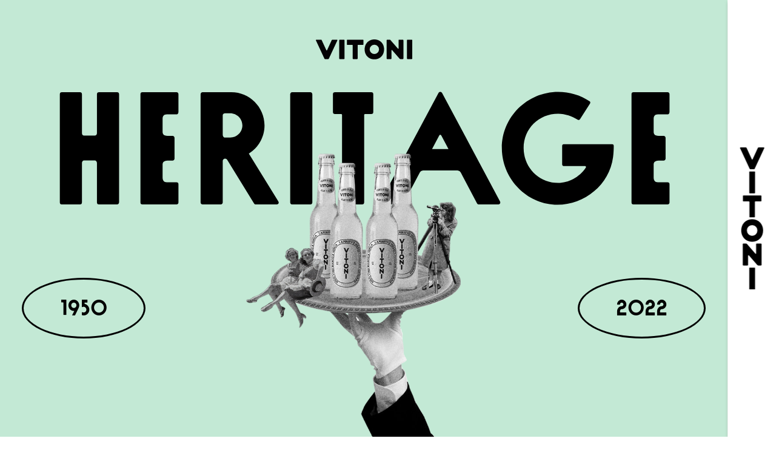

--- FILE ---
content_type: text/html; charset=UTF-8
request_url: https://vitoni-spritz.com/our-heritage/
body_size: 23816
content:
<!doctype html>
<html lang="en-US">
<head>
	<meta charset="UTF-8">
		<meta name="viewport" content="width=device-width, initial-scale=1">
	<link rel="profile" href="http://gmpg.org/xfn/11">
	<meta name='robots' content='index, follow, max-image-preview:large, max-snippet:-1, max-video-preview:-1' />
<link rel="alternate" hreflang="en" href="https://vitoni-spritz.com/our-heritage/" />
<link rel="alternate" hreflang="de" href="https://vitoni-spritz.com/de/geschichte/" />
<link rel="alternate" hreflang="it" href="https://vitoni-spritz.com/it/il-nostro-patrimonio/" />
<link rel="alternate" hreflang="x-default" href="https://vitoni-spritz.com/our-heritage/" />

	<!-- This site is optimized with the Yoast SEO plugin v19.4 - https://yoast.com/wordpress/plugins/seo/ -->
	<title>Our Heritage - Vitoni Spritz | Aperitivo ready to drink</title>
	<meta name="description" content="The authentic spritz, made with white wine and tonic water, became famous for its lightness and structured flavor. In the 1950s, it made history as an Italian aperitif." />
	<link rel="canonical" href="https://vitoni-spritz.com/our-heritage/" />
	<meta property="og:locale" content="en_US" />
	<meta property="og:type" content="article" />
	<meta property="og:title" content="Our Heritage - Vitoni Spritz | Aperitivo ready to drink" />
	<meta property="og:description" content="The authentic spritz, made with white wine and tonic water, became famous for its lightness and structured flavor. In the 1950s, it made history as an Italian aperitif." />
	<meta property="og:url" content="https://vitoni-spritz.com/our-heritage/" />
	<meta property="og:site_name" content="Vitoni Spritz" />
	<meta property="article:modified_time" content="2022-08-12T16:13:22+00:00" />
	<meta property="og:image" content="https://vitoni-spritz.com/wp-content/uploads/2021/09/00_v3.png" />
	<meta property="og:image:width" content="1024" />
	<meta property="og:image:height" content="768" />
	<meta property="og:image:type" content="image/png" />
	<meta name="twitter:card" content="summary_large_image" />
	<meta name="twitter:label1" content="Est. reading time" />
	<meta name="twitter:data1" content="4 minutes" />
	<script type="application/ld+json" class="yoast-schema-graph">{"@context":"https://schema.org","@graph":[{"@type":"Organization","@id":"https://vitoni-spritz.com/#organization","name":"Vitoni Spritz","url":"https://vitoni-spritz.com/","sameAs":[],"logo":{"@type":"ImageObject","inLanguage":"en-US","@id":"https://vitoni-spritz.com/#/schema/logo/image/","url":"https://vitoni-spritz.com/wp-content/uploads/2021/06/vitoni-logo-hor.svg","contentUrl":"https://vitoni-spritz.com/wp-content/uploads/2021/06/vitoni-logo-hor.svg","width":159,"height":33,"caption":"Vitoni Spritz"},"image":{"@id":"https://vitoni-spritz.com/#/schema/logo/image/"}},{"@type":"WebSite","@id":"https://vitoni-spritz.com/#website","url":"https://vitoni-spritz.com/","name":"Vitoni Spritz","description":"Aperitivo ready to drink","publisher":{"@id":"https://vitoni-spritz.com/#organization"},"potentialAction":[{"@type":"SearchAction","target":{"@type":"EntryPoint","urlTemplate":"https://vitoni-spritz.com/?s={search_term_string}"},"query-input":"required name=search_term_string"}],"inLanguage":"en-US"},{"@type":"ImageObject","inLanguage":"en-US","@id":"https://vitoni-spritz.com/our-heritage/#primaryimage","url":"https://vitoni-spritz.com/wp-content/uploads/2021/09/00_v3.png","contentUrl":"https://vitoni-spritz.com/wp-content/uploads/2021/09/00_v3.png","width":1024,"height":768,"caption":"Vitoni-Header-03"},{"@type":"WebPage","@id":"https://vitoni-spritz.com/our-heritage/","url":"https://vitoni-spritz.com/our-heritage/","name":"Our Heritage - Vitoni Spritz | Aperitivo ready to drink","isPartOf":{"@id":"https://vitoni-spritz.com/#website"},"primaryImageOfPage":{"@id":"https://vitoni-spritz.com/our-heritage/#primaryimage"},"image":{"@id":"https://vitoni-spritz.com/our-heritage/#primaryimage"},"thumbnailUrl":"https://vitoni-spritz.com/wp-content/uploads/2021/09/00_v3.png","datePublished":"2021-06-22T09:28:12+00:00","dateModified":"2022-08-12T16:13:22+00:00","description":"The authentic spritz, made with white wine and tonic water, became famous for its lightness and structured flavor. In the 1950s, it made history as an Italian aperitif.","breadcrumb":{"@id":"https://vitoni-spritz.com/our-heritage/#breadcrumb"},"inLanguage":"en-US","potentialAction":[{"@type":"ReadAction","target":["https://vitoni-spritz.com/our-heritage/"]}]},{"@type":"BreadcrumbList","@id":"https://vitoni-spritz.com/our-heritage/#breadcrumb","itemListElement":[{"@type":"ListItem","position":1,"name":"Home","item":"https://vitoni-spritz.com/"},{"@type":"ListItem","position":2,"name":"Our Heritage"}]}]}</script>
	<!-- / Yoast SEO plugin. -->


<link rel='dns-prefetch' href='//cdn.iubenda.com' />
<link rel='dns-prefetch' href='//unpkg.com' />
<link rel="alternate" type="application/rss+xml" title="Vitoni Spritz &raquo; Feed" href="https://vitoni-spritz.com/feed/" />
<link rel="alternate" type="application/rss+xml" title="Vitoni Spritz &raquo; Comments Feed" href="https://vitoni-spritz.com/comments/feed/" />
<script>
window._wpemojiSettings = {"baseUrl":"https:\/\/s.w.org\/images\/core\/emoji\/14.0.0\/72x72\/","ext":".png","svgUrl":"https:\/\/s.w.org\/images\/core\/emoji\/14.0.0\/svg\/","svgExt":".svg","source":{"concatemoji":"https:\/\/vitoni-spritz.com\/wp-includes\/js\/wp-emoji-release.min.js?ver=6.4.2"}};
/*! This file is auto-generated */
!function(i,n){var o,s,e;function c(e){try{var t={supportTests:e,timestamp:(new Date).valueOf()};sessionStorage.setItem(o,JSON.stringify(t))}catch(e){}}function p(e,t,n){e.clearRect(0,0,e.canvas.width,e.canvas.height),e.fillText(t,0,0);var t=new Uint32Array(e.getImageData(0,0,e.canvas.width,e.canvas.height).data),r=(e.clearRect(0,0,e.canvas.width,e.canvas.height),e.fillText(n,0,0),new Uint32Array(e.getImageData(0,0,e.canvas.width,e.canvas.height).data));return t.every(function(e,t){return e===r[t]})}function u(e,t,n){switch(t){case"flag":return n(e,"\ud83c\udff3\ufe0f\u200d\u26a7\ufe0f","\ud83c\udff3\ufe0f\u200b\u26a7\ufe0f")?!1:!n(e,"\ud83c\uddfa\ud83c\uddf3","\ud83c\uddfa\u200b\ud83c\uddf3")&&!n(e,"\ud83c\udff4\udb40\udc67\udb40\udc62\udb40\udc65\udb40\udc6e\udb40\udc67\udb40\udc7f","\ud83c\udff4\u200b\udb40\udc67\u200b\udb40\udc62\u200b\udb40\udc65\u200b\udb40\udc6e\u200b\udb40\udc67\u200b\udb40\udc7f");case"emoji":return!n(e,"\ud83e\udef1\ud83c\udffb\u200d\ud83e\udef2\ud83c\udfff","\ud83e\udef1\ud83c\udffb\u200b\ud83e\udef2\ud83c\udfff")}return!1}function f(e,t,n){var r="undefined"!=typeof WorkerGlobalScope&&self instanceof WorkerGlobalScope?new OffscreenCanvas(300,150):i.createElement("canvas"),a=r.getContext("2d",{willReadFrequently:!0}),o=(a.textBaseline="top",a.font="600 32px Arial",{});return e.forEach(function(e){o[e]=t(a,e,n)}),o}function t(e){var t=i.createElement("script");t.src=e,t.defer=!0,i.head.appendChild(t)}"undefined"!=typeof Promise&&(o="wpEmojiSettingsSupports",s=["flag","emoji"],n.supports={everything:!0,everythingExceptFlag:!0},e=new Promise(function(e){i.addEventListener("DOMContentLoaded",e,{once:!0})}),new Promise(function(t){var n=function(){try{var e=JSON.parse(sessionStorage.getItem(o));if("object"==typeof e&&"number"==typeof e.timestamp&&(new Date).valueOf()<e.timestamp+604800&&"object"==typeof e.supportTests)return e.supportTests}catch(e){}return null}();if(!n){if("undefined"!=typeof Worker&&"undefined"!=typeof OffscreenCanvas&&"undefined"!=typeof URL&&URL.createObjectURL&&"undefined"!=typeof Blob)try{var e="postMessage("+f.toString()+"("+[JSON.stringify(s),u.toString(),p.toString()].join(",")+"));",r=new Blob([e],{type:"text/javascript"}),a=new Worker(URL.createObjectURL(r),{name:"wpTestEmojiSupports"});return void(a.onmessage=function(e){c(n=e.data),a.terminate(),t(n)})}catch(e){}c(n=f(s,u,p))}t(n)}).then(function(e){for(var t in e)n.supports[t]=e[t],n.supports.everything=n.supports.everything&&n.supports[t],"flag"!==t&&(n.supports.everythingExceptFlag=n.supports.everythingExceptFlag&&n.supports[t]);n.supports.everythingExceptFlag=n.supports.everythingExceptFlag&&!n.supports.flag,n.DOMReady=!1,n.readyCallback=function(){n.DOMReady=!0}}).then(function(){return e}).then(function(){var e;n.supports.everything||(n.readyCallback(),(e=n.source||{}).concatemoji?t(e.concatemoji):e.wpemoji&&e.twemoji&&(t(e.twemoji),t(e.wpemoji)))}))}((window,document),window._wpemojiSettings);
</script>
<style id='wp-emoji-styles-inline-css'>

	img.wp-smiley, img.emoji {
		display: inline !important;
		border: none !important;
		box-shadow: none !important;
		height: 1em !important;
		width: 1em !important;
		margin: 0 0.07em !important;
		vertical-align: -0.1em !important;
		background: none !important;
		padding: 0 !important;
	}
</style>
<link rel='stylesheet' id='safe-svg-block-frontend-css' href='https://vitoni-spritz.com/wp-content/plugins/safe-svg//dist/safe-svg-block-frontend.css?ver=2.1.0' media='all' />
<style id='classic-theme-styles-inline-css'>
/*! This file is auto-generated */
.wp-block-button__link{color:#fff;background-color:#32373c;border-radius:9999px;box-shadow:none;text-decoration:none;padding:calc(.667em + 2px) calc(1.333em + 2px);font-size:1.125em}.wp-block-file__button{background:#32373c;color:#fff;text-decoration:none}
</style>
<style id='global-styles-inline-css'>
body{--wp--preset--color--black: #000000;--wp--preset--color--cyan-bluish-gray: #abb8c3;--wp--preset--color--white: #ffffff;--wp--preset--color--pale-pink: #f78da7;--wp--preset--color--vivid-red: #cf2e2e;--wp--preset--color--luminous-vivid-orange: #ff6900;--wp--preset--color--luminous-vivid-amber: #fcb900;--wp--preset--color--light-green-cyan: #7bdcb5;--wp--preset--color--vivid-green-cyan: #00d084;--wp--preset--color--pale-cyan-blue: #8ed1fc;--wp--preset--color--vivid-cyan-blue: #0693e3;--wp--preset--color--vivid-purple: #9b51e0;--wp--preset--gradient--vivid-cyan-blue-to-vivid-purple: linear-gradient(135deg,rgba(6,147,227,1) 0%,rgb(155,81,224) 100%);--wp--preset--gradient--light-green-cyan-to-vivid-green-cyan: linear-gradient(135deg,rgb(122,220,180) 0%,rgb(0,208,130) 100%);--wp--preset--gradient--luminous-vivid-amber-to-luminous-vivid-orange: linear-gradient(135deg,rgba(252,185,0,1) 0%,rgba(255,105,0,1) 100%);--wp--preset--gradient--luminous-vivid-orange-to-vivid-red: linear-gradient(135deg,rgba(255,105,0,1) 0%,rgb(207,46,46) 100%);--wp--preset--gradient--very-light-gray-to-cyan-bluish-gray: linear-gradient(135deg,rgb(238,238,238) 0%,rgb(169,184,195) 100%);--wp--preset--gradient--cool-to-warm-spectrum: linear-gradient(135deg,rgb(74,234,220) 0%,rgb(151,120,209) 20%,rgb(207,42,186) 40%,rgb(238,44,130) 60%,rgb(251,105,98) 80%,rgb(254,248,76) 100%);--wp--preset--gradient--blush-light-purple: linear-gradient(135deg,rgb(255,206,236) 0%,rgb(152,150,240) 100%);--wp--preset--gradient--blush-bordeaux: linear-gradient(135deg,rgb(254,205,165) 0%,rgb(254,45,45) 50%,rgb(107,0,62) 100%);--wp--preset--gradient--luminous-dusk: linear-gradient(135deg,rgb(255,203,112) 0%,rgb(199,81,192) 50%,rgb(65,88,208) 100%);--wp--preset--gradient--pale-ocean: linear-gradient(135deg,rgb(255,245,203) 0%,rgb(182,227,212) 50%,rgb(51,167,181) 100%);--wp--preset--gradient--electric-grass: linear-gradient(135deg,rgb(202,248,128) 0%,rgb(113,206,126) 100%);--wp--preset--gradient--midnight: linear-gradient(135deg,rgb(2,3,129) 0%,rgb(40,116,252) 100%);--wp--preset--font-size--small: 13px;--wp--preset--font-size--medium: 20px;--wp--preset--font-size--large: 36px;--wp--preset--font-size--x-large: 42px;--wp--preset--spacing--20: 0.44rem;--wp--preset--spacing--30: 0.67rem;--wp--preset--spacing--40: 1rem;--wp--preset--spacing--50: 1.5rem;--wp--preset--spacing--60: 2.25rem;--wp--preset--spacing--70: 3.38rem;--wp--preset--spacing--80: 5.06rem;--wp--preset--shadow--natural: 6px 6px 9px rgba(0, 0, 0, 0.2);--wp--preset--shadow--deep: 12px 12px 50px rgba(0, 0, 0, 0.4);--wp--preset--shadow--sharp: 6px 6px 0px rgba(0, 0, 0, 0.2);--wp--preset--shadow--outlined: 6px 6px 0px -3px rgba(255, 255, 255, 1), 6px 6px rgba(0, 0, 0, 1);--wp--preset--shadow--crisp: 6px 6px 0px rgba(0, 0, 0, 1);}:where(.is-layout-flex){gap: 0.5em;}:where(.is-layout-grid){gap: 0.5em;}body .is-layout-flow > .alignleft{float: left;margin-inline-start: 0;margin-inline-end: 2em;}body .is-layout-flow > .alignright{float: right;margin-inline-start: 2em;margin-inline-end: 0;}body .is-layout-flow > .aligncenter{margin-left: auto !important;margin-right: auto !important;}body .is-layout-constrained > .alignleft{float: left;margin-inline-start: 0;margin-inline-end: 2em;}body .is-layout-constrained > .alignright{float: right;margin-inline-start: 2em;margin-inline-end: 0;}body .is-layout-constrained > .aligncenter{margin-left: auto !important;margin-right: auto !important;}body .is-layout-constrained > :where(:not(.alignleft):not(.alignright):not(.alignfull)){max-width: var(--wp--style--global--content-size);margin-left: auto !important;margin-right: auto !important;}body .is-layout-constrained > .alignwide{max-width: var(--wp--style--global--wide-size);}body .is-layout-flex{display: flex;}body .is-layout-flex{flex-wrap: wrap;align-items: center;}body .is-layout-flex > *{margin: 0;}body .is-layout-grid{display: grid;}body .is-layout-grid > *{margin: 0;}:where(.wp-block-columns.is-layout-flex){gap: 2em;}:where(.wp-block-columns.is-layout-grid){gap: 2em;}:where(.wp-block-post-template.is-layout-flex){gap: 1.25em;}:where(.wp-block-post-template.is-layout-grid){gap: 1.25em;}.has-black-color{color: var(--wp--preset--color--black) !important;}.has-cyan-bluish-gray-color{color: var(--wp--preset--color--cyan-bluish-gray) !important;}.has-white-color{color: var(--wp--preset--color--white) !important;}.has-pale-pink-color{color: var(--wp--preset--color--pale-pink) !important;}.has-vivid-red-color{color: var(--wp--preset--color--vivid-red) !important;}.has-luminous-vivid-orange-color{color: var(--wp--preset--color--luminous-vivid-orange) !important;}.has-luminous-vivid-amber-color{color: var(--wp--preset--color--luminous-vivid-amber) !important;}.has-light-green-cyan-color{color: var(--wp--preset--color--light-green-cyan) !important;}.has-vivid-green-cyan-color{color: var(--wp--preset--color--vivid-green-cyan) !important;}.has-pale-cyan-blue-color{color: var(--wp--preset--color--pale-cyan-blue) !important;}.has-vivid-cyan-blue-color{color: var(--wp--preset--color--vivid-cyan-blue) !important;}.has-vivid-purple-color{color: var(--wp--preset--color--vivid-purple) !important;}.has-black-background-color{background-color: var(--wp--preset--color--black) !important;}.has-cyan-bluish-gray-background-color{background-color: var(--wp--preset--color--cyan-bluish-gray) !important;}.has-white-background-color{background-color: var(--wp--preset--color--white) !important;}.has-pale-pink-background-color{background-color: var(--wp--preset--color--pale-pink) !important;}.has-vivid-red-background-color{background-color: var(--wp--preset--color--vivid-red) !important;}.has-luminous-vivid-orange-background-color{background-color: var(--wp--preset--color--luminous-vivid-orange) !important;}.has-luminous-vivid-amber-background-color{background-color: var(--wp--preset--color--luminous-vivid-amber) !important;}.has-light-green-cyan-background-color{background-color: var(--wp--preset--color--light-green-cyan) !important;}.has-vivid-green-cyan-background-color{background-color: var(--wp--preset--color--vivid-green-cyan) !important;}.has-pale-cyan-blue-background-color{background-color: var(--wp--preset--color--pale-cyan-blue) !important;}.has-vivid-cyan-blue-background-color{background-color: var(--wp--preset--color--vivid-cyan-blue) !important;}.has-vivid-purple-background-color{background-color: var(--wp--preset--color--vivid-purple) !important;}.has-black-border-color{border-color: var(--wp--preset--color--black) !important;}.has-cyan-bluish-gray-border-color{border-color: var(--wp--preset--color--cyan-bluish-gray) !important;}.has-white-border-color{border-color: var(--wp--preset--color--white) !important;}.has-pale-pink-border-color{border-color: var(--wp--preset--color--pale-pink) !important;}.has-vivid-red-border-color{border-color: var(--wp--preset--color--vivid-red) !important;}.has-luminous-vivid-orange-border-color{border-color: var(--wp--preset--color--luminous-vivid-orange) !important;}.has-luminous-vivid-amber-border-color{border-color: var(--wp--preset--color--luminous-vivid-amber) !important;}.has-light-green-cyan-border-color{border-color: var(--wp--preset--color--light-green-cyan) !important;}.has-vivid-green-cyan-border-color{border-color: var(--wp--preset--color--vivid-green-cyan) !important;}.has-pale-cyan-blue-border-color{border-color: var(--wp--preset--color--pale-cyan-blue) !important;}.has-vivid-cyan-blue-border-color{border-color: var(--wp--preset--color--vivid-cyan-blue) !important;}.has-vivid-purple-border-color{border-color: var(--wp--preset--color--vivid-purple) !important;}.has-vivid-cyan-blue-to-vivid-purple-gradient-background{background: var(--wp--preset--gradient--vivid-cyan-blue-to-vivid-purple) !important;}.has-light-green-cyan-to-vivid-green-cyan-gradient-background{background: var(--wp--preset--gradient--light-green-cyan-to-vivid-green-cyan) !important;}.has-luminous-vivid-amber-to-luminous-vivid-orange-gradient-background{background: var(--wp--preset--gradient--luminous-vivid-amber-to-luminous-vivid-orange) !important;}.has-luminous-vivid-orange-to-vivid-red-gradient-background{background: var(--wp--preset--gradient--luminous-vivid-orange-to-vivid-red) !important;}.has-very-light-gray-to-cyan-bluish-gray-gradient-background{background: var(--wp--preset--gradient--very-light-gray-to-cyan-bluish-gray) !important;}.has-cool-to-warm-spectrum-gradient-background{background: var(--wp--preset--gradient--cool-to-warm-spectrum) !important;}.has-blush-light-purple-gradient-background{background: var(--wp--preset--gradient--blush-light-purple) !important;}.has-blush-bordeaux-gradient-background{background: var(--wp--preset--gradient--blush-bordeaux) !important;}.has-luminous-dusk-gradient-background{background: var(--wp--preset--gradient--luminous-dusk) !important;}.has-pale-ocean-gradient-background{background: var(--wp--preset--gradient--pale-ocean) !important;}.has-electric-grass-gradient-background{background: var(--wp--preset--gradient--electric-grass) !important;}.has-midnight-gradient-background{background: var(--wp--preset--gradient--midnight) !important;}.has-small-font-size{font-size: var(--wp--preset--font-size--small) !important;}.has-medium-font-size{font-size: var(--wp--preset--font-size--medium) !important;}.has-large-font-size{font-size: var(--wp--preset--font-size--large) !important;}.has-x-large-font-size{font-size: var(--wp--preset--font-size--x-large) !important;}
.wp-block-navigation a:where(:not(.wp-element-button)){color: inherit;}
:where(.wp-block-post-template.is-layout-flex){gap: 1.25em;}:where(.wp-block-post-template.is-layout-grid){gap: 1.25em;}
:where(.wp-block-columns.is-layout-flex){gap: 2em;}:where(.wp-block-columns.is-layout-grid){gap: 2em;}
.wp-block-pullquote{font-size: 1.5em;line-height: 1.6;}
</style>
<link rel='stylesheet' id='wpml-blocks-css' href='https://vitoni-spritz.com/wp-content/plugins/sitepress-multilingual-cms/dist/css/blocks/styles.css?ver=4.6.3' media='all' />
<link rel='stylesheet' id='age-gate-css' href='https://vitoni-spritz.com/wp-content/plugins/age-gate/public/css/age-gate-public.css?ver=2.21.0' media='all' />
<style id='age-gate-user-options-inline-css'>
:root{--age-gate-blur: 5px;}
</style>
<link rel='stylesheet' id='woocommerce-layout-css' href='https://vitoni-spritz.com/wp-content/plugins/woocommerce/assets/css/woocommerce-layout.css?ver=6.6.1' media='all' />
<link rel='stylesheet' id='woocommerce-smallscreen-css' href='https://vitoni-spritz.com/wp-content/plugins/woocommerce/assets/css/woocommerce-smallscreen.css?ver=6.6.1' media='only screen and (max-width: 768px)' />
<link rel='stylesheet' id='woocommerce-general-css' href='https://vitoni-spritz.com/wp-content/plugins/woocommerce/assets/css/woocommerce.css?ver=6.6.1' media='all' />
<style id='woocommerce-inline-inline-css'>
.woocommerce form .form-row .required { visibility: visible; }
</style>
<link rel='stylesheet' id='wpml-legacy-horizontal-list-0-css' href='//vitoni-spritz.com/wp-content/plugins/sitepress-multilingual-cms/templates/language-switchers/legacy-list-horizontal/style.min.css?ver=1' media='all' />
<link rel='stylesheet' id='wpml-menu-item-0-css' href='//vitoni-spritz.com/wp-content/plugins/sitepress-multilingual-cms/templates/language-switchers/menu-item/style.min.css?ver=1' media='all' />
<link rel='stylesheet' id='hello-elementor-css' href='https://vitoni-spritz.com/wp-content/themes/hello-elementor/style.min.css?ver=2.6.1' media='all' />
<link rel='stylesheet' id='hello-elementor-theme-style-css' href='https://vitoni-spritz.com/wp-content/themes/hello-elementor/theme.min.css?ver=2.6.1' media='all' />
<link rel='stylesheet' id='elementor-icons-css' href='https://vitoni-spritz.com/wp-content/plugins/elementor/assets/lib/eicons/css/elementor-icons.min.css?ver=5.35.0' media='all' />
<link rel='stylesheet' id='elementor-frontend-css' href='https://vitoni-spritz.com/wp-content/uploads/elementor/css/custom-frontend.min.css?ver=1734689516' media='all' />
<style id='elementor-frontend-inline-css'>
.elementor-kit-5{--e-global-color-primary:#FFFFFF;--e-global-color-secondary:#FF402F;--e-global-color-text:#000000;--e-global-color-accent:#C3E9D5;--e-global-typography-primary-font-family:"Poppins";--e-global-typography-primary-font-weight:400;--e-global-typography-secondary-font-family:"Nord";--e-global-typography-secondary-font-weight:400;--e-global-typography-text-font-family:"Poppins";--e-global-typography-text-font-weight:400;--e-global-typography-accent-font-family:"Roboto";--e-global-typography-accent-font-weight:500;--e-global-typography-cfb1a16-font-family:"Plaak 32 Griffon";font-family:"Poppins", Sans-serif;font-size:24px;}.elementor-kit-5 e-page-transition{background-color:#FFBC7D;}.elementor-kit-5 h2{color:var( --e-global-color-text );}.elementor-section.elementor-section-boxed > .elementor-container{max-width:1340px;}.e-con{--container-max-width:1340px;}.elementor-widget:not(:last-child){margin-block-end:0px;}.elementor-element{--widgets-spacing:0px 0px;--widgets-spacing-row:0px;--widgets-spacing-column:0px;}{}h1.entry-title{display:var(--page-title-display);}@media(max-width:980px){.elementor-section.elementor-section-boxed > .elementor-container{max-width:1024px;}.e-con{--container-max-width:1024px;}}@media(max-width:767px){.elementor-kit-5{font-size:16px;line-height:22px;}.elementor-section.elementor-section-boxed > .elementor-container{max-width:767px;}.e-con{--container-max-width:767px;}}/* Start Custom Fonts CSS */@font-face {
	font-family: 'Nord';
	font-style: normal;
	font-weight: normal;
	font-display: auto;
	src: url('https://vitoni-spritz.com/wp-content/uploads/2021/06/Nord.eot');
	src: url('https://vitoni-spritz.com/wp-content/uploads/2021/06/Nord.eot?#iefix') format('embedded-opentype'),
		url('https://vitoni-spritz.com/wp-content/uploads/2021/06/Nord.woff2') format('woff2'),
		url('https://vitoni-spritz.com/wp-content/uploads/2021/06/Nord.woff') format('woff');
}
/* End Custom Fonts CSS */
/* Start Custom Fonts CSS */@font-face {
	font-family: 'Plaak 32 Griffon';
	font-style: normal;
	font-weight: normal;
	font-display: auto;
	src: url('https://vitoni-spritz.com/wp-content/uploads/2021/06/Plaak2Griffon-32-Regular-1.eot');
	src: url('https://vitoni-spritz.com/wp-content/uploads/2021/06/Plaak2Griffon-32-Regular-1.eot?#iefix') format('embedded-opentype'),
		url('https://vitoni-spritz.com/wp-content/uploads/2021/06/Plaak2Griffon-32-Regular-1.woff2') format('woff2'),
		url('https://vitoni-spritz.com/wp-content/uploads/2021/06/Plaak2Griffon-32-Regular-1.woff') format('woff'),
		url('https://vitoni-spritz.com/wp-content/uploads/2021/06/Plaak-32-Griffon-Regular-205TF-1.ttf') format('truetype');
}
/* End Custom Fonts CSS */
.elementor-42 .elementor-element.elementor-element-700d5a8 > .elementor-container > .elementor-column > .elementor-widget-wrap{align-content:flex-start;align-items:flex-start;}.elementor-42 .elementor-element.elementor-element-700d5a8:not(.elementor-motion-effects-element-type-background), .elementor-42 .elementor-element.elementor-element-700d5a8 > .elementor-motion-effects-container > .elementor-motion-effects-layer{background-color:#C3E9D5;}.elementor-42 .elementor-element.elementor-element-700d5a8 > .elementor-container{min-height:100vh;}.elementor-42 .elementor-element.elementor-element-700d5a8{transition:background 0.3s, border 0.3s, border-radius 0.3s, box-shadow 0.3s;margin-top:0px;margin-bottom:0px;padding:0px 0px 0px 0px;}.elementor-42 .elementor-element.elementor-element-700d5a8 > .elementor-background-overlay{transition:background 0.3s, border-radius 0.3s, opacity 0.3s;}.elementor-42 .elementor-element.elementor-element-b92b2ee{padding:0px 0px 0px 0px;}.elementor-42 .elementor-element.elementor-element-1a183c3.elementor-column > .elementor-widget-wrap{justify-content:space-between;}.elementor-widget-image .widget-image-caption{color:var( --e-global-color-text );font-family:var( --e-global-typography-text-font-family ), Sans-serif;font-weight:var( --e-global-typography-text-font-weight );}.elementor-42 .elementor-element.elementor-element-6e5199c > .elementor-widget-container{margin:85px 0px 0px 0px;}.elementor-widget-heading .elementor-heading-title{font-family:var( --e-global-typography-primary-font-family ), Sans-serif;font-weight:var( --e-global-typography-primary-font-weight );color:var( --e-global-color-primary );}.elementor-42 .elementor-element.elementor-element-6ec9889 > .elementor-widget-container{padding:0px 0px 30px 0px;}.elementor-42 .elementor-element.elementor-element-6ec9889{text-align:center;}.elementor-42 .elementor-element.elementor-element-6ec9889 .elementor-heading-title{font-family:"Nord", Sans-serif;font-size:23vw;font-weight:400;color:var( --e-global-color-text );}.elementor-42 .elementor-element.elementor-element-a26dfbf{width:var( --container-widget-width, 50% );max-width:50%;--container-widget-width:50%;--container-widget-flex-grow:0;text-align:left;}.elementor-42 .elementor-element.elementor-element-a26dfbf > .elementor-widget-container{margin:36px 0px 0px 0px;padding:0px 0px 0px 0px;}.elementor-42 .elementor-element.elementor-element-a26dfbf .elementor-heading-title{font-family:"Nord", Sans-serif;font-size:50px;font-weight:400;color:var( --e-global-color-text );}.elementor-42 .elementor-element.elementor-element-0344c18{width:var( --container-widget-width, 50% );max-width:50%;--container-widget-width:50%;--container-widget-flex-grow:0;text-align:right;}.elementor-42 .elementor-element.elementor-element-0344c18 > .elementor-widget-container{margin:36px 0px 0px 0px;padding:0px 0px 0px 0px;}.elementor-42 .elementor-element.elementor-element-0344c18 .elementor-heading-title{font-family:"Nord", Sans-serif;font-size:50px;font-weight:400;color:var( --e-global-color-text );}.elementor-42 .elementor-element.elementor-element-82dc0eb > .elementor-container > .elementor-column > .elementor-widget-wrap{align-content:center;align-items:center;}.elementor-42 .elementor-element.elementor-element-82dc0eb{margin-top:-10%;margin-bottom:0%;padding:0px 0px 0px 0px;}.elementor-bc-flex-widget .elementor-42 .elementor-element.elementor-element-d16925a.elementor-column .elementor-widget-wrap{align-items:center;}.elementor-42 .elementor-element.elementor-element-d16925a.elementor-column.elementor-element[data-element_type="column"] > .elementor-widget-wrap.elementor-element-populated{align-content:center;align-items:center;}.elementor-42 .elementor-element.elementor-element-d16925a > .elementor-element-populated{padding:0px 0px 0px 0px;}.elementor-42 .elementor-element.elementor-element-ff2ee75{width:var( --container-widget-width, 20% );max-width:20%;--container-widget-width:20%;--container-widget-flex-grow:0;text-align:center;}.elementor-42 .elementor-element.elementor-element-ff2ee75 > .elementor-widget-container{margin:36px 0px 0px 0px;padding:0px 0px 0px 0px;}.elementor-42 .elementor-element.elementor-element-ff2ee75 .elementor-heading-title{font-family:"Nord", Sans-serif;font-size:50px;font-weight:400;color:var( --e-global-color-text );}.elementor-42 .elementor-element.elementor-element-2275049{width:var( --container-widget-width, 20% );max-width:20%;--container-widget-width:20%;--container-widget-flex-grow:0;text-align:center;}.elementor-42 .elementor-element.elementor-element-2275049 > .elementor-widget-container{margin:36px 0px 0px 0px;padding:0px 0px 0px 0px;}.elementor-42 .elementor-element.elementor-element-2275049 .elementor-heading-title{font-family:"Nord", Sans-serif;font-size:50px;font-weight:400;color:var( --e-global-color-text );}.elementor-42 .elementor-element.elementor-element-38e8972{padding:0px 0px 0px 0px;}.elementor-42 .elementor-element.elementor-element-ce86ea4.elementor-column > .elementor-widget-wrap{justify-content:center;}.elementor-42 .elementor-element.elementor-element-d6d201e:not(.elementor-motion-effects-element-type-background), .elementor-42 .elementor-element.elementor-element-d6d201e > .elementor-motion-effects-container > .elementor-motion-effects-layer{background-color:var( --e-global-color-primary );}.elementor-42 .elementor-element.elementor-element-d6d201e{transition:background 0.3s, border 0.3s, border-radius 0.3s, box-shadow 0.3s;padding:94px 0px 94px 0px;}.elementor-42 .elementor-element.elementor-element-d6d201e > .elementor-background-overlay{transition:background 0.3s, border-radius 0.3s, opacity 0.3s;}.elementor-42 .elementor-element.elementor-element-cad1992{padding:0px 0px 0px 0px;}.elementor-42 .elementor-element.elementor-element-3ce0a06 > .elementor-widget-container{margin:0px 0px 0px 0px;padding:0px 0px 0px 0px;}.elementor-42 .elementor-element.elementor-element-3ce0a06{text-align:center;}.elementor-42 .elementor-element.elementor-element-3ce0a06 .elementor-heading-title{font-family:"Nord", Sans-serif;font-size:5vw;font-weight:400;color:var( --e-global-color-text );}.elementor-42 .elementor-element.elementor-element-6aa0866 > .elementor-widget-wrap > .elementor-widget:not(.elementor-widget__width-auto):not(.elementor-widget__width-initial):not(:last-child):not(.elementor-absolute){margin-bottom:0px;}.elementor-42 .elementor-element.elementor-element-6aa0866 > .elementor-element-populated{margin:0px 0px 0px 0px;--e-column-margin-right:0px;--e-column-margin-left:0px;padding:0px 0px 0px 0px;}.elementor-42 .elementor-element.elementor-element-001be41{margin-top:0px;margin-bottom:0px;padding:0px 0px 0px 0px;}.elementor-42 .elementor-element.elementor-element-fed9232 > .elementor-element-populated{padding:0px 15px 0px 0px;}.elementor-widget-text-editor{color:var( --e-global-color-text );font-family:var( --e-global-typography-text-font-family ), Sans-serif;font-weight:var( --e-global-typography-text-font-weight );}.elementor-widget-text-editor.elementor-drop-cap-view-stacked .elementor-drop-cap{background-color:var( --e-global-color-primary );}.elementor-widget-text-editor.elementor-drop-cap-view-framed .elementor-drop-cap, .elementor-widget-text-editor.elementor-drop-cap-view-default .elementor-drop-cap{color:var( --e-global-color-primary );border-color:var( --e-global-color-primary );}.elementor-42 .elementor-element.elementor-element-f1c7004{font-family:"Poppins", Sans-serif;font-weight:400;}.elementor-42 .elementor-element.elementor-element-2b06e3a > .elementor-element-populated{padding:0px 0px 0px 15px;}.elementor-42 .elementor-element.elementor-element-95c9f09{font-family:"Poppins", Sans-serif;font-weight:400;}.elementor-widget-icon.elementor-view-stacked .elementor-icon{background-color:var( --e-global-color-primary );}.elementor-widget-icon.elementor-view-framed .elementor-icon, .elementor-widget-icon.elementor-view-default .elementor-icon{color:var( --e-global-color-primary );border-color:var( --e-global-color-primary );}.elementor-widget-icon.elementor-view-framed .elementor-icon, .elementor-widget-icon.elementor-view-default .elementor-icon svg{fill:var( --e-global-color-primary );}.elementor-42 .elementor-element.elementor-element-8eec1c4 > .elementor-widget-container{padding:110px 0px 0px 0px;}.elementor-42 .elementor-element.elementor-element-8eec1c4 .elementor-icon-wrapper{text-align:center;}.elementor-42 .elementor-element.elementor-element-8eec1c4.elementor-view-stacked .elementor-icon{background-color:var( --e-global-color-text );}.elementor-42 .elementor-element.elementor-element-8eec1c4.elementor-view-framed .elementor-icon, .elementor-42 .elementor-element.elementor-element-8eec1c4.elementor-view-default .elementor-icon{color:var( --e-global-color-text );border-color:var( --e-global-color-text );}.elementor-42 .elementor-element.elementor-element-8eec1c4.elementor-view-framed .elementor-icon, .elementor-42 .elementor-element.elementor-element-8eec1c4.elementor-view-default .elementor-icon svg{fill:var( --e-global-color-text );}.elementor-42 .elementor-element.elementor-element-8eec1c4 .elementor-icon{font-size:38px;}.elementor-42 .elementor-element.elementor-element-8eec1c4 .elementor-icon svg{height:38px;}.elementor-42 .elementor-element.elementor-element-6016e2b > .elementor-widget-container{margin:05px 0px 0px 0px;}.elementor-42 .elementor-element.elementor-element-6016e2b{text-align:center;}.elementor-42 .elementor-element.elementor-element-6016e2b .elementor-heading-title{font-family:"Poppins", Sans-serif;font-size:25px;font-weight:500;color:var( --e-global-color-text );}.elementor-42 .elementor-element.elementor-element-2f48f85{margin-top:70px;margin-bottom:70px;}.elementor-42 .elementor-element.elementor-element-80762ca > .elementor-container > .elementor-column > .elementor-widget-wrap{align-content:flex-start;align-items:flex-start;}.elementor-42 .elementor-element.elementor-element-80762ca{padding:0px 0px 70px 0px;}.elementor-42 .elementor-element.elementor-element-2ab42e5.elementor-column > .elementor-widget-wrap{justify-content:center;}.elementor-42 .elementor-element.elementor-element-4a7095c{width:auto;max-width:auto;}.elementor-42 .elementor-element.elementor-element-4a7095c .elementor-icon-wrapper{text-align:center;}.elementor-42 .elementor-element.elementor-element-4a7095c.elementor-view-stacked .elementor-icon{background-color:#000000;}.elementor-42 .elementor-element.elementor-element-4a7095c.elementor-view-framed .elementor-icon, .elementor-42 .elementor-element.elementor-element-4a7095c.elementor-view-default .elementor-icon{color:#000000;border-color:#000000;}.elementor-42 .elementor-element.elementor-element-4a7095c.elementor-view-framed .elementor-icon, .elementor-42 .elementor-element.elementor-element-4a7095c.elementor-view-default .elementor-icon svg{fill:#000000;}.elementor-42 .elementor-element.elementor-element-4a7095c .elementor-icon{font-size:133px;}.elementor-42 .elementor-element.elementor-element-4a7095c .elementor-icon svg{height:133px;}@media(min-width:768px){.elementor-42 .elementor-element.elementor-element-d16925a{width:100%;}}@media(max-width:980px){.elementor-42 .elementor-element.elementor-element-b92b2ee{margin-top:0px;margin-bottom:0px;padding:0px 0px 0px 0px;}.elementor-42 .elementor-element.elementor-element-6ec9889 > .elementor-widget-container{margin:90px 0px 0px 0px;}.elementor-42 .elementor-element.elementor-element-82dc0eb{margin-top:0px;margin-bottom:0px;padding:0px 0px 0px 0px;}.elementor-42 .elementor-element.elementor-element-d16925a.elementor-column > .elementor-widget-wrap{justify-content:center;}.elementor-42 .elementor-element.elementor-element-ff2ee75{width:auto;max-width:auto;}.elementor-42 .elementor-element.elementor-element-ff2ee75 > .elementor-widget-container{margin:0px 15px 120px 0px;}.elementor-42 .elementor-element.elementor-element-2275049{width:auto;max-width:auto;}.elementor-42 .elementor-element.elementor-element-2275049 > .elementor-widget-container{margin:0px 0px 0px 15px;}.elementor-42 .elementor-element.elementor-element-3ea5bdd img{width:100%;max-width:100%;}.elementor-42 .elementor-element.elementor-element-3ce0a06 .elementor-heading-title{font-size:6vw;}.elementor-42 .elementor-element.elementor-element-f1c7004{font-size:18px;}.elementor-42 .elementor-element.elementor-element-95c9f09{font-size:18px;}.elementor-42 .elementor-element.elementor-element-80762ca{margin-top:0px;margin-bottom:0px;padding:60px 0px 0px 0px;}.elementor-42 .elementor-element.elementor-element-4a7095c .elementor-icon{font-size:122px;}.elementor-42 .elementor-element.elementor-element-4a7095c .elementor-icon svg{height:122px;}}@media(max-width:767px){.elementor-42 .elementor-element.elementor-element-b92b2ee{margin-top:0px;margin-bottom:10px;padding:0px 0px 0px 0px;}.elementor-42 .elementor-element.elementor-element-1a183c3 > .elementor-element-populated{padding:0px 0px 0px 0px;}.elementor-42 .elementor-element.elementor-element-6ec9889 > .elementor-widget-container{margin:30px 0px 20px 0px;}.elementor-42 .elementor-element.elementor-element-a26dfbf > .elementor-widget-container{margin:19px 0px 0px 0px;}.elementor-42 .elementor-element.elementor-element-a26dfbf .elementor-heading-title{font-size:25px;}.elementor-42 .elementor-element.elementor-element-0344c18 > .elementor-widget-container{margin:19px 0px 0px 0px;}.elementor-42 .elementor-element.elementor-element-0344c18 .elementor-heading-title{font-size:25px;}.elementor-42 .elementor-element.elementor-element-82dc0eb{padding:0px 0px 0px 0px;}.elementor-bc-flex-widget .elementor-42 .elementor-element.elementor-element-d16925a.elementor-column .elementor-widget-wrap{align-items:center;}.elementor-42 .elementor-element.elementor-element-d16925a.elementor-column.elementor-element[data-element_type="column"] > .elementor-widget-wrap.elementor-element-populated{align-content:center;align-items:center;}.elementor-42 .elementor-element.elementor-element-d16925a > .elementor-element-populated{margin:0px 0px 0px 0px;--e-column-margin-right:0px;--e-column-margin-left:0px;padding:0px 0px 0px 0px;}.elementor-42 .elementor-element.elementor-element-ff2ee75{width:var( --container-widget-width, 50% );max-width:50%;--container-widget-width:50%;--container-widget-flex-grow:0;}.elementor-42 .elementor-element.elementor-element-ff2ee75 > .elementor-widget-container{margin:0px 0px 0px 0px;padding:0px 0px 0px 0px;}.elementor-42 .elementor-element.elementor-element-ff2ee75 .elementor-heading-title{font-size:45px;}.elementor-42 .elementor-element.elementor-element-2275049{width:var( --container-widget-width, 50% );max-width:50%;--container-widget-width:50%;--container-widget-flex-grow:0;}.elementor-42 .elementor-element.elementor-element-2275049 > .elementor-widget-container{margin:0px 0px 0px 0px;padding:0px 0px 0px 0px;}.elementor-42 .elementor-element.elementor-element-2275049 .elementor-heading-title{font-size:45px;}.elementor-42 .elementor-element.elementor-element-38e8972{margin-top:0px;margin-bottom:10px;padding:0px 0px 0px 0px;}.elementor-42 .elementor-element.elementor-element-ce86ea4 > .elementor-element-populated{padding:0px 0px 0px 0px;}.elementor-42 .elementor-element.elementor-element-d6d201e{padding:50px 0px 50px 0px;}.elementor-42 .elementor-element.elementor-element-3ce0a06 .elementor-heading-title{font-size:10vw;}.elementor-42 .elementor-element.elementor-element-fed9232 > .elementor-element-populated{padding:0px 0px 0px 0px;}.elementor-42 .elementor-element.elementor-element-2b06e3a > .elementor-element-populated{padding:0px 0px 0px 0px;}.elementor-42 .elementor-element.elementor-element-8eec1c4 > .elementor-widget-container{margin:60px 0px 0px 0px;padding:0px 0px 0px 0px;}.elementor-42 .elementor-element.elementor-element-8eec1c4 .elementor-icon{font-size:23px;}.elementor-42 .elementor-element.elementor-element-8eec1c4 .elementor-icon svg{height:23px;}.elementor-42 .elementor-element.elementor-element-2f48f85{margin-top:0px;margin-bottom:0px;padding:0px 0px 0px 0px;}.elementor-42 .elementor-element.elementor-element-80762ca > .elementor-container{min-height:0px;}.elementor-42 .elementor-element.elementor-element-80762ca{margin-top:0px;margin-bottom:0px;padding:0px 0px 70px 0px;}.elementor-42 .elementor-element.elementor-element-2ab42e5 > .elementor-element-populated{margin:0px 0px 0px 0px;--e-column-margin-right:0px;--e-column-margin-left:0px;padding:0px 0px 0px 0px;}.elementor-42 .elementor-element.elementor-element-4a7095c > .elementor-widget-container{margin:0px 0px 0px 0px;padding:0px 0px 0px 0px;}.elementor-42 .elementor-element.elementor-element-4a7095c .elementor-icon{font-size:112px;}.elementor-42 .elementor-element.elementor-element-4a7095c .elementor-icon svg{height:112px;}}/* Start custom CSS for heading, class: .elementor-element-a26dfbf */.elementor-42 .elementor-element.elementor-element-a26dfbf h2{
    padding: 0 80px;
}
@media screen and (max-width:1920px){
   .elementor-42 .elementor-element.elementor-element-a26dfbf h2{
        padding: 0 60px;
    } 
}/* End custom CSS */
/* Start custom CSS for heading, class: .elementor-element-0344c18 */.elementor-42 .elementor-element.elementor-element-0344c18 h2{
    padding: 0 80px;
}
@media screen and (max-width:1920px){
   .elementor-42 .elementor-element.elementor-element-0344c18 h2{
        padding: 0 60px;
    } 
}/* End custom CSS */
/* Start custom CSS for heading, class: .elementor-element-ff2ee75 */.elementor-42 .elementor-element.elementor-element-ff2ee75 h2{
    padding: 0 80px;
}
@media screen and (max-width:1920px){
   .elementor-42 .elementor-element.elementor-element-ff2ee75 h2{
        padding: 0 60px;
    } 
}

@media screen and (max-width:768px){
   .elementor-42 .elementor-element.elementor-element-ff2ee75 h2{
        padding: 0 50px;
        height:66px;
        line-height:60px;
    } 
}/* End custom CSS */
/* Start custom CSS for heading, class: .elementor-element-2275049 */.elementor-42 .elementor-element.elementor-element-2275049 h2{
    padding: 0 80px;
}
@media screen and (max-width:1920px){
   .elementor-42 .elementor-element.elementor-element-2275049 h2{
        padding: 0 60px;
    } 
}

@media screen and (max-width:768px){
   .elementor-42 .elementor-element.elementor-element-2275049 h2{
        padding: 0 50px;
        height:66px;
        line-height:60px;
    } 
}/* End custom CSS */
/* Start custom CSS for column, class: .elementor-element-6aa0866 */.elementor-42 .elementor-element.elementor-element-6aa0866{
    padding: 0;
}/* End custom CSS */
/* Start Custom Fonts CSS */@font-face {
	font-family: 'Nord';
	font-style: normal;
	font-weight: normal;
	font-display: auto;
	src: url('https://vitoni-spritz.com/wp-content/uploads/2021/06/Nord.eot');
	src: url('https://vitoni-spritz.com/wp-content/uploads/2021/06/Nord.eot?#iefix') format('embedded-opentype'),
		url('https://vitoni-spritz.com/wp-content/uploads/2021/06/Nord.woff2') format('woff2'),
		url('https://vitoni-spritz.com/wp-content/uploads/2021/06/Nord.woff') format('woff');
}
/* End Custom Fonts CSS */
.elementor-21 .elementor-element.elementor-element-4d739e6:not(.elementor-motion-effects-element-type-background), .elementor-21 .elementor-element.elementor-element-4d739e6 > .elementor-motion-effects-container > .elementor-motion-effects-layer{background-color:var( --e-global-color-primary );}.elementor-21 .elementor-element.elementor-element-4d739e6{transition:background 0.3s, border 0.3s, border-radius 0.3s, box-shadow 0.3s;}.elementor-21 .elementor-element.elementor-element-4d739e6 > .elementor-background-overlay{transition:background 0.3s, border-radius 0.3s, opacity 0.3s;}.elementor-bc-flex-widget .elementor-21 .elementor-element.elementor-element-0cf9891.elementor-column .elementor-widget-wrap{align-items:center;}.elementor-21 .elementor-element.elementor-element-0cf9891.elementor-column.elementor-element[data-element_type="column"] > .elementor-widget-wrap.elementor-element-populated{align-content:center;align-items:center;}.elementor-widget-image .widget-image-caption{color:var( --e-global-color-text );font-family:var( --e-global-typography-text-font-family ), Sans-serif;font-weight:var( --e-global-typography-text-font-weight );}.elementor-21 .elementor-element.elementor-element-9b0993f > .elementor-widget-container{padding:0px 0px 0px 0px;}.elementor-21 .elementor-element.elementor-element-9b0993f img{width:51px;}.elementor-bc-flex-widget .elementor-21 .elementor-element.elementor-element-0ccee82.elementor-column .elementor-widget-wrap{align-items:space-between;}.elementor-21 .elementor-element.elementor-element-0ccee82.elementor-column.elementor-element[data-element_type="column"] > .elementor-widget-wrap.elementor-element-populated{align-content:space-between;align-items:space-between;}.elementor-21 .elementor-element.elementor-element-0ccee82 > .elementor-element-populated{border-style:solid;border-width:0px 0px 0px 3px;padding:0px 40px 0px 30px;}.elementor-21 .elementor-element.elementor-element-c073826{padding:0px 0px 0px 0px;}.elementor-21 .elementor-element.elementor-element-fe3c9ff > .elementor-element-populated{padding:132px 0px 0px 0px;}.elementor-widget-nav-menu .elementor-nav-menu .elementor-item{font-family:var( --e-global-typography-primary-font-family ), Sans-serif;font-weight:var( --e-global-typography-primary-font-weight );}.elementor-widget-nav-menu .elementor-nav-menu--main .elementor-item{color:var( --e-global-color-text );fill:var( --e-global-color-text );}.elementor-widget-nav-menu .elementor-nav-menu--main .elementor-item:hover,
					.elementor-widget-nav-menu .elementor-nav-menu--main .elementor-item.elementor-item-active,
					.elementor-widget-nav-menu .elementor-nav-menu--main .elementor-item.highlighted,
					.elementor-widget-nav-menu .elementor-nav-menu--main .elementor-item:focus{color:var( --e-global-color-accent );fill:var( --e-global-color-accent );}.elementor-widget-nav-menu .elementor-nav-menu--main:not(.e--pointer-framed) .elementor-item:before,
					.elementor-widget-nav-menu .elementor-nav-menu--main:not(.e--pointer-framed) .elementor-item:after{background-color:var( --e-global-color-accent );}.elementor-widget-nav-menu .e--pointer-framed .elementor-item:before,
					.elementor-widget-nav-menu .e--pointer-framed .elementor-item:after{border-color:var( --e-global-color-accent );}.elementor-widget-nav-menu{--e-nav-menu-divider-color:var( --e-global-color-text );}.elementor-widget-nav-menu .elementor-nav-menu--dropdown .elementor-item, .elementor-widget-nav-menu .elementor-nav-menu--dropdown  .elementor-sub-item{font-family:var( --e-global-typography-accent-font-family ), Sans-serif;font-weight:var( --e-global-typography-accent-font-weight );}.elementor-21 .elementor-element.elementor-element-2d8d29a > .elementor-widget-container{margin:0px 0px 0px 0px;}.elementor-21 .elementor-element.elementor-element-2d8d29a .elementor-nav-menu .elementor-item{font-family:"Plaak 32 Griffon", Sans-serif;font-size:50px;font-weight:400;line-height:55px;}.elementor-21 .elementor-element.elementor-element-2d8d29a .elementor-nav-menu--main .elementor-item{padding-left:0px;padding-right:0px;padding-top:0px;padding-bottom:0px;}.elementor-21 .elementor-element.elementor-element-2d8d29a{--e-nav-menu-horizontal-menu-item-margin:calc( 0px / 2 );}.elementor-21 .elementor-element.elementor-element-2d8d29a .elementor-nav-menu--main:not(.elementor-nav-menu--layout-horizontal) .elementor-nav-menu > li:not(:last-child){margin-bottom:0px;}.elementor-21 .elementor-element.elementor-element-2d8d29a .elementor-nav-menu--dropdown a, .elementor-21 .elementor-element.elementor-element-2d8d29a .elementor-menu-toggle{color:var( --e-global-color-text );}.elementor-21 .elementor-element.elementor-element-2d8d29a .elementor-nav-menu--dropdown{background-color:var( --e-global-color-primary );}.elementor-21 .elementor-element.elementor-element-2d8d29a .elementor-nav-menu--dropdown a:hover,
					.elementor-21 .elementor-element.elementor-element-2d8d29a .elementor-nav-menu--dropdown a.elementor-item-active,
					.elementor-21 .elementor-element.elementor-element-2d8d29a .elementor-nav-menu--dropdown a.highlighted,
					.elementor-21 .elementor-element.elementor-element-2d8d29a .elementor-menu-toggle:hover{color:var( --e-global-color-accent );}.elementor-21 .elementor-element.elementor-element-2d8d29a .elementor-nav-menu--dropdown a:hover,
					.elementor-21 .elementor-element.elementor-element-2d8d29a .elementor-nav-menu--dropdown a.elementor-item-active,
					.elementor-21 .elementor-element.elementor-element-2d8d29a .elementor-nav-menu--dropdown a.highlighted{background-color:var( --e-global-color-primary );}.elementor-21 .elementor-element.elementor-element-2d8d29a .elementor-nav-menu--dropdown .elementor-item, .elementor-21 .elementor-element.elementor-element-2d8d29a .elementor-nav-menu--dropdown  .elementor-sub-item{font-family:"Plaak 32 Griffon", Sans-serif;font-size:40px;font-weight:400;}.elementor-21 .elementor-element.elementor-element-2d8d29a .elementor-nav-menu--dropdown a{padding-left:0px;padding-right:0px;padding-top:0px;padding-bottom:0px;}.elementor-21 .elementor-element.elementor-element-1077c1f > .elementor-element-populated{padding:65px 0px 0px 0px;}.elementor-widget-heading .elementor-heading-title{font-family:var( --e-global-typography-primary-font-family ), Sans-serif;font-weight:var( --e-global-typography-primary-font-weight );color:var( --e-global-color-primary );}.elementor-21 .elementor-element.elementor-element-b101d67{text-align:right;}.elementor-21 .elementor-element.elementor-element-b101d67 .elementor-heading-title{font-family:"Nord", Sans-serif;font-size:22px;font-weight:400;color:var( --e-global-color-accent );}.elementor-21 .elementor-element.elementor-element-33923f7 > .elementor-container > .elementor-column > .elementor-widget-wrap{align-content:space-between;align-items:space-between;}.elementor-bc-flex-widget .elementor-21 .elementor-element.elementor-element-f584d08.elementor-column .elementor-widget-wrap{align-items:flex-start;}.elementor-21 .elementor-element.elementor-element-f584d08.elementor-column.elementor-element[data-element_type="column"] > .elementor-widget-wrap.elementor-element-populated{align-content:flex-start;align-items:flex-start;}.elementor-21 .elementor-element.elementor-element-f584d08.elementor-column > .elementor-widget-wrap{justify-content:flex-start;}.elementor-21 .elementor-element.elementor-element-f584d08 > .elementor-element-populated{padding:0px 0px 70px 0px;}.elementor-widget-text-editor{color:var( --e-global-color-text );font-family:var( --e-global-typography-text-font-family ), Sans-serif;font-weight:var( --e-global-typography-text-font-weight );}.elementor-widget-text-editor.elementor-drop-cap-view-stacked .elementor-drop-cap{background-color:var( --e-global-color-primary );}.elementor-widget-text-editor.elementor-drop-cap-view-framed .elementor-drop-cap, .elementor-widget-text-editor.elementor-drop-cap-view-default .elementor-drop-cap{color:var( --e-global-color-primary );border-color:var( --e-global-color-primary );}.elementor-21 .elementor-element.elementor-element-e13b95a > .elementor-widget-container{margin:0px 0px 160px 0px;}.elementor-21 .elementor-element.elementor-element-e13b95a{color:var( --e-global-color-text );font-family:"Poppins", Sans-serif;font-size:16px;font-weight:400;line-height:25px;}.elementor-widget-icon.elementor-view-stacked .elementor-icon{background-color:var( --e-global-color-primary );}.elementor-widget-icon.elementor-view-framed .elementor-icon, .elementor-widget-icon.elementor-view-default .elementor-icon{color:var( --e-global-color-primary );border-color:var( --e-global-color-primary );}.elementor-widget-icon.elementor-view-framed .elementor-icon, .elementor-widget-icon.elementor-view-default .elementor-icon svg{fill:var( --e-global-color-primary );}.elementor-21 .elementor-element.elementor-element-08b0d3a{width:auto;max-width:auto;}.elementor-21 .elementor-element.elementor-element-08b0d3a > .elementor-widget-container{margin:0px 0px 0px 0px;padding:0px 0px 0px 0px;}.elementor-21 .elementor-element.elementor-element-08b0d3a .elementor-icon-wrapper{text-align:center;}.elementor-21 .elementor-element.elementor-element-08b0d3a.elementor-view-stacked .elementor-icon{background-color:var( --e-global-color-text );}.elementor-21 .elementor-element.elementor-element-08b0d3a.elementor-view-framed .elementor-icon, .elementor-21 .elementor-element.elementor-element-08b0d3a.elementor-view-default .elementor-icon{color:var( --e-global-color-text );border-color:var( --e-global-color-text );}.elementor-21 .elementor-element.elementor-element-08b0d3a.elementor-view-framed .elementor-icon, .elementor-21 .elementor-element.elementor-element-08b0d3a.elementor-view-default .elementor-icon svg{fill:var( --e-global-color-text );}.elementor-21 .elementor-element.elementor-element-08b0d3a .elementor-icon{font-size:30px;}.elementor-21 .elementor-element.elementor-element-08b0d3a .elementor-icon svg{height:30px;}.elementor-21 .elementor-element.elementor-element-c71ac54{width:auto;max-width:auto;}.elementor-21 .elementor-element.elementor-element-c71ac54 .elementor-menu-toggle{margin:0 auto;}.elementor-21 .elementor-element.elementor-element-53ee7c9 > .elementor-container > .elementor-column > .elementor-widget-wrap{align-content:space-between;align-items:space-between;}.elementor-21 .elementor-element.elementor-element-53ee7c9{overflow:hidden;z-index:10;}.elementor-21 .elementor-element.elementor-element-9548721 > .elementor-widget-container{margin:0px 0px 0px 0px;}.elementor-21 .elementor-element.elementor-element-9548721 .elementor-nav-menu .elementor-item{font-family:"Plaak 32 Griffon", Sans-serif;font-size:50px;font-weight:400;line-height:55px;}.elementor-21 .elementor-element.elementor-element-9548721 .elementor-nav-menu--main .elementor-item{padding-left:0px;padding-right:0px;padding-top:0px;padding-bottom:0px;}.elementor-21 .elementor-element.elementor-element-9548721{--e-nav-menu-horizontal-menu-item-margin:calc( 0px / 2 );}.elementor-21 .elementor-element.elementor-element-9548721 .elementor-nav-menu--main:not(.elementor-nav-menu--layout-horizontal) .elementor-nav-menu > li:not(:last-child){margin-bottom:0px;}.elementor-21 .elementor-element.elementor-element-9548721 .elementor-nav-menu--dropdown a, .elementor-21 .elementor-element.elementor-element-9548721 .elementor-menu-toggle{color:var( --e-global-color-text );}.elementor-21 .elementor-element.elementor-element-9548721 .elementor-nav-menu--dropdown{background-color:var( --e-global-color-primary );}.elementor-21 .elementor-element.elementor-element-9548721 .elementor-nav-menu--dropdown a:hover,
					.elementor-21 .elementor-element.elementor-element-9548721 .elementor-nav-menu--dropdown a.elementor-item-active,
					.elementor-21 .elementor-element.elementor-element-9548721 .elementor-nav-menu--dropdown a.highlighted,
					.elementor-21 .elementor-element.elementor-element-9548721 .elementor-menu-toggle:hover{color:var( --e-global-color-accent );}.elementor-21 .elementor-element.elementor-element-9548721 .elementor-nav-menu--dropdown a:hover,
					.elementor-21 .elementor-element.elementor-element-9548721 .elementor-nav-menu--dropdown a.elementor-item-active,
					.elementor-21 .elementor-element.elementor-element-9548721 .elementor-nav-menu--dropdown a.highlighted{background-color:var( --e-global-color-primary );}.elementor-21 .elementor-element.elementor-element-9548721 .elementor-nav-menu--dropdown .elementor-item, .elementor-21 .elementor-element.elementor-element-9548721 .elementor-nav-menu--dropdown  .elementor-sub-item{font-family:"Plaak 32 Griffon", Sans-serif;font-size:40px;font-weight:400;}.elementor-21 .elementor-element.elementor-element-9548721 .elementor-nav-menu--dropdown a{padding-left:0px;padding-right:0px;padding-top:0px;padding-bottom:0px;}.elementor-21 .elementor-element.elementor-element-ad3d3b5 > .elementor-widget-container{margin:45px 0px 0px 0px;}.elementor-21 .elementor-element.elementor-element-ad3d3b5{color:var( --e-global-color-text );font-family:"Poppins", Sans-serif;font-size:16px;font-weight:400;line-height:25px;}.elementor-21 .elementor-element.elementor-element-49f663c{width:auto;max-width:auto;}.elementor-21 .elementor-element.elementor-element-49f663c > .elementor-widget-container{margin:0px 0px 0px 0px;padding:0px 0px 0px 0px;}.elementor-21 .elementor-element.elementor-element-49f663c .elementor-icon-wrapper{text-align:center;}.elementor-21 .elementor-element.elementor-element-49f663c.elementor-view-stacked .elementor-icon{background-color:var( --e-global-color-text );}.elementor-21 .elementor-element.elementor-element-49f663c.elementor-view-framed .elementor-icon, .elementor-21 .elementor-element.elementor-element-49f663c.elementor-view-default .elementor-icon{color:var( --e-global-color-text );border-color:var( --e-global-color-text );}.elementor-21 .elementor-element.elementor-element-49f663c.elementor-view-framed .elementor-icon, .elementor-21 .elementor-element.elementor-element-49f663c.elementor-view-default .elementor-icon svg{fill:var( --e-global-color-text );}.elementor-21 .elementor-element.elementor-element-49f663c .elementor-icon{font-size:30px;}.elementor-21 .elementor-element.elementor-element-49f663c .elementor-icon svg{height:30px;}.elementor-21 .elementor-element.elementor-element-7afb063{width:auto;max-width:auto;}.elementor-21 .elementor-element.elementor-element-aee1253 > .elementor-element-populated{border-style:solid;border-color:var( --e-global-color-text );}.elementor-widget-theme-site-logo .widget-image-caption{color:var( --e-global-color-text );font-family:var( --e-global-typography-text-font-family ), Sans-serif;font-weight:var( --e-global-typography-text-font-weight );}@media(max-width:980px){.elementor-21 .elementor-element.elementor-element-9548721 > .elementor-widget-container{margin:30px 0px 0px 0px;}.elementor-21 .elementor-element.elementor-element-aee1253.elementor-column > .elementor-widget-wrap{justify-content:space-between;}.elementor-21 .elementor-element.elementor-element-aee1253 > .elementor-element-populated{border-width:03px 0px 0px 0px;padding:15px 0px 15px 0px;}.elementor-21 .elementor-element.elementor-element-a466394{width:auto;max-width:auto;text-align:left;}.elementor-21 .elementor-element.elementor-element-a466394 img{width:120px;}.elementor-21 .elementor-element.elementor-element-d2a003b{width:auto;max-width:auto;}.elementor-21 .elementor-element.elementor-element-d2a003b > .elementor-widget-container{margin:0px 0px 0px 0px;padding:0px 0px 0px 0px;}}@media(max-width:767px){.elementor-21 .elementor-element.elementor-element-53ee7c9{margin-top:0px;margin-bottom:0px;padding:0px 0px 0px 0px;}.elementor-21 .elementor-element.elementor-element-f6614d4 > .elementor-widget-wrap > .elementor-widget:not(.elementor-widget__width-auto):not(.elementor-widget__width-initial):not(:last-child):not(.elementor-absolute){margin-bottom:0px;}.elementor-21 .elementor-element.elementor-element-f6614d4 > .elementor-element-populated{margin:0px 0px 0px 0px;--e-column-margin-right:0px;--e-column-margin-left:0px;padding:0px 0px 0px 0px;}.elementor-21 .elementor-element.elementor-element-e4099c8{margin-top:0px;margin-bottom:0px;padding:20px 0px 0px 0px;}.elementor-21 .elementor-element.elementor-element-1c55281 > .elementor-element-populated{padding:0px 0px 0px 0px;}.elementor-21 .elementor-element.elementor-element-9548721 > .elementor-widget-container{margin:0px 0px 0px 0px;padding:0px 0px 0px 0px;}.elementor-21 .elementor-element.elementor-element-9548721 .elementor-nav-menu .elementor-item{font-size:45px;line-height:53px;}.elementor-21 .elementor-element.elementor-element-9548721 .elementor-nav-menu--dropdown .elementor-item, .elementor-21 .elementor-element.elementor-element-9548721 .elementor-nav-menu--dropdown  .elementor-sub-item{font-size:35px;}.elementor-21 .elementor-element.elementor-element-f3c3267{margin-top:0px;margin-bottom:0px;padding:0px 0px 0px 0px;}.elementor-21 .elementor-element.elementor-element-447ff44 > .elementor-element-populated{margin:0px 0px 0px 0px;--e-column-margin-right:0px;--e-column-margin-left:0px;padding:30px 0px 15px 0px;}.elementor-21 .elementor-element.elementor-element-ad3d3b5 > .elementor-widget-container{margin:0px 0px 0px 0px;padding:0px 0px 0px 0px;}.elementor-21 .elementor-element.elementor-element-ad3d3b5{font-size:16px;line-height:22px;}.elementor-21 .elementor-element.elementor-element-49f663c > .elementor-widget-container{margin:16px 0px 0px 0px;padding:0px 0px 0px 0px;}.elementor-21 .elementor-element.elementor-element-49f663c .elementor-icon{font-size:32px;}.elementor-21 .elementor-element.elementor-element-49f663c .elementor-icon svg{height:32px;}.elementor-21 .elementor-element.elementor-element-aee1253.elementor-column > .elementor-widget-wrap{justify-content:space-between;}.elementor-21 .elementor-element.elementor-element-aee1253 > .elementor-widget-wrap > .elementor-widget:not(.elementor-widget__width-auto):not(.elementor-widget__width-initial):not(:last-child):not(.elementor-absolute){margin-bottom:0px;}.elementor-21 .elementor-element.elementor-element-aee1253 > .elementor-element-populated{border-width:3px 0px 0px 0px;padding:22px 0px 15px 0px;}.elementor-21 .elementor-element.elementor-element-a466394{width:auto;max-width:auto;text-align:left;}.elementor-21 .elementor-element.elementor-element-a466394 > .elementor-widget-container{margin:0px 0px 0px 0px;padding:0px 0px 0px 0px;}.elementor-21 .elementor-element.elementor-element-a466394 img{width:120px;}.elementor-21 .elementor-element.elementor-element-d2a003b{width:auto;max-width:auto;}.elementor-21 .elementor-element.elementor-element-d2a003b > .elementor-widget-container{margin:0px 0px 0px 0px;padding:0px 0px 0px 0px;}}@media(min-width:768px){.elementor-21 .elementor-element.elementor-element-0cf9891{width:20%;}.elementor-21 .elementor-element.elementor-element-0ccee82{width:80%;}.elementor-21 .elementor-element.elementor-element-fe3c9ff{width:70%;}.elementor-21 .elementor-element.elementor-element-1077c1f{width:30%;}}@media(max-width:980px) and (min-width:768px){.elementor-21 .elementor-element.elementor-element-f6614d4{width:100%;}.elementor-21 .elementor-element.elementor-element-1c55281{width:100%;}.elementor-21 .elementor-element.elementor-element-447ff44{width:100%;}.elementor-21 .elementor-element.elementor-element-aee1253{width:100%;}}/* Start custom CSS for column, class: .elementor-element-0cf9891 */.elementor-21 .elementor-element.elementor-element-0cf9891{
    height: 100%;
}/* End custom CSS */
/* Start custom CSS for column, class: .elementor-element-0ccee82 */.elementor-21 .elementor-element.elementor-element-0ccee82{
    height: 100%;
}/* End custom CSS */
/* Start custom CSS for section, class: .elementor-element-4d739e6 *//*.elementor-21 .elementor-element.elementor-element-4d739e6{
    transform: translate(0);
}*//* End custom CSS */
/* Start custom CSS for section, class: .elementor-element-53ee7c9 *//*.elementor-21 .elementor-element.elementor-element-53ee7c9{
    transform: translate(0);
}*//* End custom CSS */
.elementor-648 .elementor-element.elementor-element-611f37c6{border-style:solid;border-width:03px 0px 0px 0px;border-color:var( --e-global-color-text );padding:68px 0px 67px 0px;}.elementor-648 .elementor-element.elementor-element-3dd1b7d9.elementor-column > .elementor-widget-wrap{justify-content:flex-start;}.elementor-648 .elementor-element.elementor-element-3dd1b7d9 > .elementor-element-populated{margin:0px 0px 0px 0px;--e-column-margin-right:0px;--e-column-margin-left:0px;padding:0px 0px 0px 0px;}.elementor-widget-icon-list .elementor-icon-list-item:not(:last-child):after{border-color:var( --e-global-color-text );}.elementor-widget-icon-list .elementor-icon-list-icon i{color:var( --e-global-color-primary );}.elementor-widget-icon-list .elementor-icon-list-icon svg{fill:var( --e-global-color-primary );}.elementor-widget-icon-list .elementor-icon-list-item > .elementor-icon-list-text, .elementor-widget-icon-list .elementor-icon-list-item > a{font-family:var( --e-global-typography-text-font-family ), Sans-serif;font-weight:var( --e-global-typography-text-font-weight );}.elementor-widget-icon-list .elementor-icon-list-text{color:var( --e-global-color-secondary );}.elementor-648 .elementor-element.elementor-element-49e4f080 > .elementor-widget-container{margin:0px 0px 0px 0px;padding:0px 0px 0px 0px;}.elementor-648 .elementor-element.elementor-element-49e4f080 .elementor-icon-list-items:not(.elementor-inline-items) .elementor-icon-list-item:not(:last-child){padding-bottom:calc(0px/2);}.elementor-648 .elementor-element.elementor-element-49e4f080 .elementor-icon-list-items:not(.elementor-inline-items) .elementor-icon-list-item:not(:first-child){margin-top:calc(0px/2);}.elementor-648 .elementor-element.elementor-element-49e4f080 .elementor-icon-list-items.elementor-inline-items .elementor-icon-list-item{margin-right:calc(0px/2);margin-left:calc(0px/2);}.elementor-648 .elementor-element.elementor-element-49e4f080 .elementor-icon-list-items.elementor-inline-items{margin-right:calc(-0px/2);margin-left:calc(-0px/2);}body.rtl .elementor-648 .elementor-element.elementor-element-49e4f080 .elementor-icon-list-items.elementor-inline-items .elementor-icon-list-item:after{left:calc(-0px/2);}body:not(.rtl) .elementor-648 .elementor-element.elementor-element-49e4f080 .elementor-icon-list-items.elementor-inline-items .elementor-icon-list-item:after{right:calc(-0px/2);}.elementor-648 .elementor-element.elementor-element-49e4f080 .elementor-icon-list-icon i{color:var( --e-global-color-text );transition:color 0.3s;}.elementor-648 .elementor-element.elementor-element-49e4f080 .elementor-icon-list-icon svg{fill:var( --e-global-color-text );transition:fill 0.3s;}.elementor-648 .elementor-element.elementor-element-49e4f080 .elementor-icon-list-item:hover .elementor-icon-list-icon i{color:var( --e-global-color-accent );}.elementor-648 .elementor-element.elementor-element-49e4f080 .elementor-icon-list-item:hover .elementor-icon-list-icon svg{fill:var( --e-global-color-accent );}.elementor-648 .elementor-element.elementor-element-49e4f080{--e-icon-list-icon-size:140px;--e-icon-list-icon-align:left;--e-icon-list-icon-margin:0 calc(var(--e-icon-list-icon-size, 1em) * 0.25) 0 0;--icon-vertical-offset:0px;}.elementor-648 .elementor-element.elementor-element-49e4f080 .elementor-icon-list-text{transition:color 0.3s;}.elementor-648 .elementor-element.elementor-element-20287aaf.elementor-column > .elementor-widget-wrap{justify-content:flex-start;}.elementor-widget-nav-menu .elementor-nav-menu .elementor-item{font-family:var( --e-global-typography-primary-font-family ), Sans-serif;font-weight:var( --e-global-typography-primary-font-weight );}.elementor-widget-nav-menu .elementor-nav-menu--main .elementor-item{color:var( --e-global-color-text );fill:var( --e-global-color-text );}.elementor-widget-nav-menu .elementor-nav-menu--main .elementor-item:hover,
					.elementor-widget-nav-menu .elementor-nav-menu--main .elementor-item.elementor-item-active,
					.elementor-widget-nav-menu .elementor-nav-menu--main .elementor-item.highlighted,
					.elementor-widget-nav-menu .elementor-nav-menu--main .elementor-item:focus{color:var( --e-global-color-accent );fill:var( --e-global-color-accent );}.elementor-widget-nav-menu .elementor-nav-menu--main:not(.e--pointer-framed) .elementor-item:before,
					.elementor-widget-nav-menu .elementor-nav-menu--main:not(.e--pointer-framed) .elementor-item:after{background-color:var( --e-global-color-accent );}.elementor-widget-nav-menu .e--pointer-framed .elementor-item:before,
					.elementor-widget-nav-menu .e--pointer-framed .elementor-item:after{border-color:var( --e-global-color-accent );}.elementor-widget-nav-menu{--e-nav-menu-divider-color:var( --e-global-color-text );}.elementor-widget-nav-menu .elementor-nav-menu--dropdown .elementor-item, .elementor-widget-nav-menu .elementor-nav-menu--dropdown  .elementor-sub-item{font-family:var( --e-global-typography-accent-font-family ), Sans-serif;font-weight:var( --e-global-typography-accent-font-weight );}.elementor-648 .elementor-element.elementor-element-2599da4e .elementor-nav-menu .elementor-item{font-family:"Poppins", Sans-serif;font-size:25px;font-weight:400;line-height:38px;}.elementor-648 .elementor-element.elementor-element-2599da4e .elementor-nav-menu--main .elementor-item{padding-left:0px;padding-right:0px;padding-top:0px;padding-bottom:0px;}.elementor-648 .elementor-element.elementor-element-2599da4e{--e-nav-menu-horizontal-menu-item-margin:calc( 0px / 2 );}.elementor-648 .elementor-element.elementor-element-2599da4e .elementor-nav-menu--main:not(.elementor-nav-menu--layout-horizontal) .elementor-nav-menu > li:not(:last-child){margin-bottom:0px;}.elementor-648 .elementor-element.elementor-element-2599da4e .elementor-nav-menu--dropdown a, .elementor-648 .elementor-element.elementor-element-2599da4e .elementor-menu-toggle{color:var( --e-global-color-text );}.elementor-648 .elementor-element.elementor-element-2599da4e .elementor-nav-menu--dropdown a:hover,
					.elementor-648 .elementor-element.elementor-element-2599da4e .elementor-nav-menu--dropdown a.elementor-item-active,
					.elementor-648 .elementor-element.elementor-element-2599da4e .elementor-nav-menu--dropdown a.highlighted,
					.elementor-648 .elementor-element.elementor-element-2599da4e .elementor-menu-toggle:hover{color:var( --e-global-color-accent );}.elementor-648 .elementor-element.elementor-element-2599da4e .elementor-nav-menu--dropdown a:hover,
					.elementor-648 .elementor-element.elementor-element-2599da4e .elementor-nav-menu--dropdown a.elementor-item-active,
					.elementor-648 .elementor-element.elementor-element-2599da4e .elementor-nav-menu--dropdown a.highlighted{background-color:var( --e-global-color-primary );}.elementor-648 .elementor-element.elementor-element-2599da4e .elementor-nav-menu--dropdown .elementor-item, .elementor-648 .elementor-element.elementor-element-2599da4e .elementor-nav-menu--dropdown  .elementor-sub-item{font-family:"Poppins", Sans-serif;font-size:20px;font-weight:400;}.elementor-648 .elementor-element.elementor-element-2599da4e .elementor-nav-menu--dropdown a{padding-left:0px;padding-right:0px;padding-top:0px;padding-bottom:0px;}.elementor-648 .elementor-element.elementor-element-678964 .elementor-icon-list-icon i{color:var( --e-global-color-text );transition:color 0.3s;}.elementor-648 .elementor-element.elementor-element-678964 .elementor-icon-list-icon svg{fill:var( --e-global-color-text );transition:fill 0.3s;}.elementor-648 .elementor-element.elementor-element-678964 .elementor-icon-list-item:hover .elementor-icon-list-icon i{color:var( --e-global-color-accent );}.elementor-648 .elementor-element.elementor-element-678964 .elementor-icon-list-item:hover .elementor-icon-list-icon svg{fill:var( --e-global-color-accent );}.elementor-648 .elementor-element.elementor-element-678964{--e-icon-list-icon-size:30px;--icon-vertical-offset:0px;}.elementor-648 .elementor-element.elementor-element-678964 .elementor-icon-list-text{transition:color 0.3s;}.elementor-648 .elementor-element.elementor-element-62adecbb{border-style:solid;border-width:03px 0px 0px 0px;border-color:var( --e-global-color-text );padding:68px 0px 67px 0px;}.elementor-648 .elementor-element.elementor-element-42d61d86.elementor-column > .elementor-widget-wrap{justify-content:flex-start;}.elementor-648 .elementor-element.elementor-element-42d61d86 > .elementor-element-populated{margin:0px 0px 0px 0px;--e-column-margin-right:0px;--e-column-margin-left:0px;padding:0px 0px 0px 0px;}.elementor-widget-text-editor{color:var( --e-global-color-text );font-family:var( --e-global-typography-text-font-family ), Sans-serif;font-weight:var( --e-global-typography-text-font-weight );}.elementor-widget-text-editor.elementor-drop-cap-view-stacked .elementor-drop-cap{background-color:var( --e-global-color-primary );}.elementor-widget-text-editor.elementor-drop-cap-view-framed .elementor-drop-cap, .elementor-widget-text-editor.elementor-drop-cap-view-default .elementor-drop-cap{color:var( --e-global-color-primary );border-color:var( --e-global-color-primary );}.elementor-648 .elementor-element.elementor-element-611d6d50{font-family:"Poppins", Sans-serif;font-size:20px;font-weight:400;}.elementor-648 .elementor-element.elementor-element-6d4e3a79.elementor-column > .elementor-widget-wrap{justify-content:flex-start;}.elementor-648 .elementor-element.elementor-element-6d4e3a79 > .elementor-element-populated{margin:0px 0px 0px 0px;--e-column-margin-right:0px;--e-column-margin-left:0px;padding:0px 0px 0px 0px;}.elementor-648 .elementor-element.elementor-element-53c8981e{font-family:"Poppins", Sans-serif;font-size:20px;font-weight:400;}.elementor-648 .elementor-element.elementor-element-4c59b0b.elementor-column > .elementor-widget-wrap{justify-content:flex-start;}.elementor-648 .elementor-element.elementor-element-4c59b0b > .elementor-element-populated{margin:0px 0px 0px 0px;--e-column-margin-right:0px;--e-column-margin-left:0px;padding:0px 0px 0px 0px;}.elementor-648 .elementor-element.elementor-element-1fd04ec3{text-align:right;font-family:"Poppins", Sans-serif;font-size:20px;font-weight:400;}.elementor-648 .elementor-element.elementor-element-5520372a{border-style:solid;}.elementor-widget-theme-site-logo .widget-image-caption{color:var( --e-global-color-text );font-family:var( --e-global-typography-text-font-family ), Sans-serif;font-weight:var( --e-global-typography-text-font-weight );}.elementor-648 .elementor-element.elementor-element-3b1b2ac3 .elementor-icon-list-icon i{color:var( --e-global-color-text );transition:color 0.3s;}.elementor-648 .elementor-element.elementor-element-3b1b2ac3 .elementor-icon-list-icon svg{fill:var( --e-global-color-text );transition:fill 0.3s;}.elementor-648 .elementor-element.elementor-element-3b1b2ac3{--e-icon-list-icon-size:30px;--icon-vertical-offset:0px;}.elementor-648 .elementor-element.elementor-element-3b1b2ac3 .elementor-icon-list-text{transition:color 0.3s;}.elementor-648 .elementor-element.elementor-element-9d0059f .elementor-nav-menu .elementor-item{font-family:"Poppins", Sans-serif;font-weight:400;}.elementor-648 .elementor-element.elementor-element-3e5c1fd .elementor-nav-menu .elementor-item{font-family:"Poppins", Sans-serif;font-weight:400;}.elementor-648 .elementor-element.elementor-element-2e176ad{border-style:solid;}.elementor-648 .elementor-element.elementor-element-a3ca5fa{font-family:"Poppins", Sans-serif;font-weight:400;}@media(max-width:980px){.elementor-648 .elementor-element.elementor-element-5520372a{border-width:03px 0px 0px 0px;padding:54px 0px 54px 0px;}.elementor-648 .elementor-element.elementor-element-56b01f51{text-align:left;}.elementor-648 .elementor-element.elementor-element-56b01f51 img{width:172px;}.elementor-648 .elementor-element.elementor-element-3b1b2ac3{--e-icon-list-icon-size:35px;}.elementor-648 .elementor-element.elementor-element-824a602{margin-top:30px;margin-bottom:0px;}.elementor-648 .elementor-element.elementor-element-1372ff4 > .elementor-element-populated{padding:0px 0px 0px 0px;}.elementor-648 .elementor-element.elementor-element-9d0059f .elementor-nav-menu .elementor-item{font-size:16px;}.elementor-648 .elementor-element.elementor-element-9d0059f .elementor-nav-menu--main .elementor-item{padding-left:0px;padding-right:0px;padding-top:16px;padding-bottom:16px;}.elementor-648 .elementor-element.elementor-element-5efdc08 > .elementor-element-populated{padding:0px 0px 0px 0px;}.elementor-648 .elementor-element.elementor-element-3e5c1fd .elementor-nav-menu .elementor-item{font-size:16px;}.elementor-648 .elementor-element.elementor-element-3e5c1fd .elementor-nav-menu--main .elementor-item{padding-left:0px;padding-right:0px;padding-top:16px;padding-bottom:16px;}.elementor-648 .elementor-element.elementor-element-2e176ad{border-width:03px 0px 0px 0px;padding:30px 0px 20px 0px;}.elementor-648 .elementor-element.elementor-element-a3ca5fa{font-size:12px;line-height:18px;}}@media(max-width:767px){.elementor-648 .elementor-element.elementor-element-1c6a6955{width:100%;}.elementor-648 .elementor-element.elementor-element-9f54696{width:70%;}.elementor-648 .elementor-element.elementor-element-56b01f51 img{width:140px;}.elementor-648 .elementor-element.elementor-element-e9b640f{width:30%;}.elementor-648 .elementor-element.elementor-element-1372ff4{width:50%;}.elementor-648 .elementor-element.elementor-element-9d0059f .elementor-nav-menu--main .elementor-item{padding-top:8px;padding-bottom:8px;}.elementor-648 .elementor-element.elementor-element-5efdc08{width:50%;}.elementor-648 .elementor-element.elementor-element-3e5c1fd .elementor-nav-menu--main .elementor-item{padding-top:8px;padding-bottom:8px;}.elementor-648 .elementor-element.elementor-element-e14f12a{width:70%;}}@media(min-width:768px){.elementor-648 .elementor-element.elementor-element-3dd1b7d9{width:20%;}.elementor-648 .elementor-element.elementor-element-20287aaf{width:70%;}.elementor-648 .elementor-element.elementor-element-6d1dbb98{width:9.664%;}.elementor-648 .elementor-element.elementor-element-42d61d86{width:38%;}.elementor-648 .elementor-element.elementor-element-6d4e3a79{width:42%;}.elementor-648 .elementor-element.elementor-element-4c59b0b{width:19.662%;}}@media(max-width:980px) and (min-width:768px){.elementor-648 .elementor-element.elementor-element-1c6a6955{width:100%;}.elementor-648 .elementor-element.elementor-element-9f54696{width:70%;}.elementor-648 .elementor-element.elementor-element-e9b640f{width:30%;}.elementor-648 .elementor-element.elementor-element-1372ff4{width:50%;}.elementor-648 .elementor-element.elementor-element-5efdc08{width:50%;}.elementor-648 .elementor-element.elementor-element-e14f12a{width:100%;}}/* Start custom CSS for icon-list, class: .elementor-element-49e4f080 */.elementor-648 .elementor-element.elementor-element-49e4f080{
    top: -45px
}/* End custom CSS */
/* Start custom CSS for text-editor, class: .elementor-element-53c8981e */.elementor-648 .elementor-element.elementor-element-53c8981e a {
    color: black;
}/* End custom CSS */
.elementor-3969 .elementor-element.elementor-element-4d73f4b > .elementor-background-overlay{opacity:0.5;}.elementor-3969 .elementor-element.elementor-element-4d73f4b{margin-top:0px;margin-bottom:0px;padding:0px 0px 0px 0px;z-index:0;}.elementor-3969 .elementor-element.elementor-element-8a490f0 > .elementor-element-populated{padding:0px 0px 0px 0px;}#elementor-popup-modal-3969 .dialog-widget-content{animation-duration:1.2s;}#elementor-popup-modal-3969 .dialog-message{width:100vw;height:auto;}#elementor-popup-modal-3969{justify-content:center;align-items:flex-start;}@media(max-width:980px){#elementor-popup-modal-3969{align-items:flex-end;}}@media(max-width:767px){.elementor-3969 .elementor-element.elementor-element-4d73f4b{margin-top:0px;margin-bottom:0px;z-index:0;}.elementor-3969 .elementor-element.elementor-element-8a490f0 > .elementor-element-populated{margin:-10px 0px 0px 0px;--e-column-margin-right:0px;--e-column-margin-left:0px;padding:0px 0px 15px 0px;}.elementor-3969 .elementor-element.elementor-element-ba39205 > .elementor-widget-container{margin:0px 0px 0px 0px;padding:0px 0px 0px 0px;}#elementor-popup-modal-3969{align-items:flex-end;}}
</style>
<link rel='stylesheet' id='elementor-pro-css' href='https://vitoni-spritz.com/wp-content/uploads/elementor/css/custom-pro-frontend.min.css?ver=1734689516' media='all' />
<link rel='stylesheet' id='font-awesome-5-all-css' href='https://vitoni-spritz.com/wp-content/plugins/elementor/assets/lib/font-awesome/css/all.min.css?ver=3.27.7' media='all' />
<link rel='stylesheet' id='font-awesome-4-shim-css' href='https://vitoni-spritz.com/wp-content/plugins/elementor/assets/lib/font-awesome/css/v4-shims.min.css?ver=3.27.7' media='all' />
<link rel='stylesheet' id='e-animation-fadeIn-css' href='https://vitoni-spritz.com/wp-content/plugins/elementor/assets/lib/animations/styles/fadeIn.min.css?ver=3.27.7' media='all' />
<link rel='stylesheet' id='widget-image-css' href='https://vitoni-spritz.com/wp-content/plugins/elementor/assets/css/widget-image.min.css?ver=3.27.7' media='all' />
<link rel='stylesheet' id='e-animation-fadeInUp-css' href='https://vitoni-spritz.com/wp-content/plugins/elementor/assets/lib/animations/styles/fadeInUp.min.css?ver=3.27.7' media='all' />
<link rel='stylesheet' id='widget-heading-css' href='https://vitoni-spritz.com/wp-content/plugins/elementor/assets/css/widget-heading.min.css?ver=3.27.7' media='all' />
<link rel='stylesheet' id='widget-text-editor-css' href='https://vitoni-spritz.com/wp-content/plugins/elementor/assets/css/widget-text-editor.min.css?ver=3.27.7' media='all' />
<link rel='stylesheet' id='Swiper_Style-css' href='https://unpkg.com/swiper/swiper-bundle.min.css?ver=6.4.2' media='all' />
<link rel='stylesheet' id='hello-elementor-child-style-css' href='https://vitoni-spritz.com/wp-content/themes/hello-theme-child-master/style.css?ver=1.0.0' media='all' />
<link rel='stylesheet' id='google-fonts-1-css' href='https://fonts.googleapis.com/css?family=Poppins%3A100%2C100italic%2C200%2C200italic%2C300%2C300italic%2C400%2C400italic%2C500%2C500italic%2C600%2C600italic%2C700%2C700italic%2C800%2C800italic%2C900%2C900italic%7CRoboto%3A100%2C100italic%2C200%2C200italic%2C300%2C300italic%2C400%2C400italic%2C500%2C500italic%2C600%2C600italic%2C700%2C700italic%2C800%2C800italic%2C900%2C900italic&#038;display=auto&#038;ver=6.4.2' media='all' />
<link rel='stylesheet' id='elementor-icons-shared-0-css' href='https://vitoni-spritz.com/wp-content/plugins/elementor/assets/lib/font-awesome/css/fontawesome.min.css?ver=5.15.3' media='all' />
<link rel='stylesheet' id='elementor-icons-fa-solid-css' href='https://vitoni-spritz.com/wp-content/plugins/elementor/assets/lib/font-awesome/css/solid.min.css?ver=5.15.3' media='all' />
<link rel='stylesheet' id='elementor-icons-fa-brands-css' href='https://vitoni-spritz.com/wp-content/plugins/elementor/assets/lib/font-awesome/css/brands.min.css?ver=5.15.3' media='all' />
<link rel="preconnect" href="https://fonts.gstatic.com/" crossorigin><script src="https://vitoni-spritz.com/wp-includes/js/jquery/jquery.min.js?ver=3.7.1" id="jquery-core-js"></script>
<script src="https://vitoni-spritz.com/wp-includes/js/jquery/jquery-migrate.min.js?ver=3.4.1" id="jquery-migrate-js"></script>
</script>
<script  type="text/javascript" class=" _iub_cs_skip" id="iubenda-head-inline-scripts-0">
var _iub = _iub || [];
_iub.csConfiguration = {"floatingPreferencesButtonIcon":true,"consentOnContinuedBrowsing":false,"whitelabel":false,"lang":"en-GB","siteId":2311046,"cookiePolicyId":57274224, "banner":{ "acceptButtonDisplay":true,"customizeButtonDisplay":true,"acceptButtonColor":"#010101","acceptButtonCaptionColor":"#ffffff","customizeButtonColor":"#c3e9d5","customizeButtonCaptionColor":"#010101","rejectButtonColor":"#010101","rejectButtonCaptionColor":"white","position":"float-bottom-right","textColor":"#040404","backgroundColor":"#c3e9d5" }};
</script>
<script  type="text/javascript" charset="UTF-8" async="" class=" _iub_cs_skip" src="//cdn.iubenda.com/cs/iubenda_cs.js?ver=3.6.0" id="iubenda-head-scripts-0-js"></script>
<script src="https://vitoni-spritz.com/wp-content/plugins/elementor/assets/lib/font-awesome/js/v4-shims.min.js?ver=3.27.7" id="font-awesome-4-shim-js"></script>
<script id="wpml-browser-redirect-js-extra">
var wpml_browser_redirect_params = {"pageLanguage":"en","languageUrls":{"en_us":"https:\/\/vitoni-spritz.com\/our-heritage\/","en":"https:\/\/vitoni-spritz.com\/our-heritage\/","us":"https:\/\/vitoni-spritz.com\/our-heritage\/","de_de":"https:\/\/vitoni-spritz.com\/de\/geschichte\/","de":"https:\/\/vitoni-spritz.com\/de\/geschichte\/","it_it":"https:\/\/vitoni-spritz.com\/it\/il-nostro-patrimonio\/","it":"https:\/\/vitoni-spritz.com\/it\/il-nostro-patrimonio\/"},"cookie":{"name":"_icl_visitor_lang_js","domain":"vitoni-spritz.com","path":"\/","expiration":24}};
</script>
<script src="https://vitoni-spritz.com/wp-content/plugins/sitepress-multilingual-cms/dist/js/browser-redirect/app.js?ver=4.6.3" id="wpml-browser-redirect-js"></script>
<script id="woocommerce_de_frontend-js-extra">
var sepa_ajax_object = {"ajax_url":"https:\/\/vitoni-spritz.com\/wp-admin\/admin-ajax.php","nonce":"e6d0ce53cd"};
var woocommerce_remove_updated_totals = {"val":"0"};
var woocommerce_payment_update = {"val":"1"};
var german_market_price_variable_products = {"val":"gm_default"};
var german_market_price_variable_theme_extra_element = {"val":".elementor-jet-single-price.jet-woo-builder .price:first-child"};
var german_market_legal_info_product_reviews = {"element":".woocommerce-Reviews .commentlist"};
var ship_different_address = {"message":"<p class=\"woocommerce-notice woocommerce-notice--info woocommerce-info\" id=\"german-market-puchase-on-account-message\">\"Ship to different address\" is not available for the selected payment method \"Purchase on Account\" and has been disabled!<\/p>","before_element":".woocommerce-checkout-payment"};
</script>
<script src="https://vitoni-spritz.com/wp-content/plugins/woocommerce-german-market/js/WooCommerce-German-Market-Frontend.min.js?ver=3.15" id="woocommerce_de_frontend-js"></script>
<link rel="https://api.w.org/" href="https://vitoni-spritz.com/wp-json/" /><link rel="alternate" type="application/json" href="https://vitoni-spritz.com/wp-json/wp/v2/pages/42" /><link rel="EditURI" type="application/rsd+xml" title="RSD" href="https://vitoni-spritz.com/xmlrpc.php?rsd" />
<meta name="generator" content="WordPress 6.4.2" />
<meta name="generator" content="WooCommerce 6.6.1" />
<link rel='shortlink' href='https://vitoni-spritz.com/?p=42' />
<link rel="alternate" type="application/json+oembed" href="https://vitoni-spritz.com/wp-json/oembed/1.0/embed?url=https%3A%2F%2Fvitoni-spritz.com%2Four-heritage%2F" />
<link rel="alternate" type="text/xml+oembed" href="https://vitoni-spritz.com/wp-json/oembed/1.0/embed?url=https%3A%2F%2Fvitoni-spritz.com%2Four-heritage%2F&#038;format=xml" />
<meta name="generator" content="WPML ver:4.6.3 stt:1,3,27;" />
<meta name="facebook-domain-verification" content="u56p6fjh66sagytdbbqzicn70nb63b" />

<!-- Meta Pixel Code -->
<!--
<script>
  !function(f,b,e,v,n,t,s)
  {if(f.fbq)return;n=f.fbq=function(){n.callMethod?
  n.callMethod.apply(n,arguments):n.queue.push(arguments)};
  if(!f._fbq)f._fbq=n;n.push=n;n.loaded=!0;n.version='2.0';
  n.queue=[];t=b.createElement(e);t.async=!0;
  t.src=v;s=b.getElementsByTagName(e)[0];
  s.parentNode.insertBefore(t,s)}(window, document,'script',
  'https://connect.facebook.net/en_US/fbevents.js');
  fbq('init', '567984365060106');
  fbq('track', 'PageView');
</script>
<noscript><img alt="fb" height="1" width="1" style="display:none"
  src="https://www.facebook.com/tr?id=567984365060106&ev=PageView&noscript=1"
/></noscript>
<!-- End Meta Pixel Code -->

<!-- Meta Pixel Code -->
<!--
<script>
!function(f,b,e,v,n,t,s)
{if(f.fbq)return;n=f.fbq=function(){n.callMethod?
n.callMethod.apply(n,arguments):n.queue.push(arguments)};
if(!f._fbq)f._fbq=n;n.push=n;n.loaded=!0;n.version='2.0';
n.queue=[];t=b.createElement(e);t.async=!0;
t.src=v;s=b.getElementsByTagName(e)[0];
s.parentNode.insertBefore(t,s)}(window, document,'script',
'https://connect.facebook.net/en_US/fbevents.js');
fbq('init', '1081231089201751');
fbq('track', 'PageView');
</script>
<noscript><img height="1" width="1" style="display:none"
src="https://www.facebook.com/tr?id=1081231089201751&ev=PageView&noscript=1"
/></noscript>
<!-- End Meta Pixel Code -->

<!--
<meta name="google-site-verification" content="UzaGsK5ZGPUYTB8NuCwB0-1v8_UAT3WW8oj-KsjvuCQ" />

<!-- Google tag (gtag.js) - Google Analytics -->
<!--
<script async src="https://www.googletagmanager.com/gtag/js?id=UA-238140858-1">
</script>
<script>
  window.dataLayer = window.dataLayer || [];
  function gtag(){dataLayer.push(arguments);}
  gtag('js', new Date());

  gtag('config', 'UA-238140858-1');
</script>
--><meta name="facebook-domain-verification" content="u56p6fjh66sagytdbbqzicn70nb63b"><style>
	

	/*description Styling DE****************************************************************************************************************************************************************/
	
	body > div.elementor.elementor-3921.elementor-location-single.post-2073.product.type-product.status-publish.has-post-thumbnail.product_cat-uncategorized-de.first.instock.taxable.shipping-taxable.purchasable.product-type-variable.has-default-attributes.product > section > div > div.elementor-column.elementor-col-50.elementor-top-column.elementor-element.elementor-element-c2fe2e2 > div > div.elementor-element.elementor-element-5f84d57.elementor-widget.elementor-widget-woocommerce-product-short-description > div > div > h3{
		
		font-family: "Plaak 32 Griffon", Sans-serif;
		font-size: 38px;
	}
	
	
	body > div.elementor.elementor-3921.elementor-location-single.post-2073.product.type-product.status-publish.has-post-thumbnail.product_cat-uncategorized-de.first.instock.taxable.shipping-taxable.purchasable.product-type-variable.has-default-attributes.product > section > div > div.elementor-column.elementor-col-50.elementor-top-column.elementor-element.elementor-element-c2fe2e2 > div > div.elementor-element.elementor-element-5f84d57.elementor-widget.elementor-widget-woocommerce-product-short-description > div > div > p:nth-child(4) > b{
	
		font-size:14px;
	}
	
	
		body > div.elementor.elementor-3921.elementor-location-single.post-2073.product.type-product.status-publish.has-post-thumbnail.product_cat-uncategorized-de.first.instock.taxable.shipping-taxable.purchasable.product-type-variable.has-default-attributes.product > section > div > div.elementor-column.elementor-col-50.elementor-top-column.elementor-element.elementor-element-c2fe2e2 > div > div.elementor-element.elementor-element-5f84d57.elementor-widget.elementor-widget-woocommerce-product-short-description > div > div > p{
			padding-top: 20px;
	}
	
	
	
	/*description Styling EN****************************************************************************************************************************************************************/
	
	body > div.elementor.elementor-3921.elementor-location-single.post-659.product.type-product.status-publish.has-post-thumbnail.product_cat-uncategorized.first.instock.taxable.shipping-taxable.purchasable.product-type-variable.has-default-attributes.product > section > div > div.elementor-column.elementor-col-50.elementor-top-column.elementor-element.elementor-element-c2fe2e2 > div > div.elementor-element.elementor-element-5f84d57.elementor-widget.elementor-widget-woocommerce-product-short-description > div > div > h3{
		
		font-family: "Plaak 32 Griffon", Sans-serif;
		font-size: 38px;
	}
	
	
body > div.elementor.elementor-3921.elementor-location-single.post-659.product.type-product.status-publish.has-post-thumbnail.product_cat-uncategorized.first.instock.taxable.shipping-taxable.purchasable.product-type-variable.has-default-attributes.product > section > div > div.elementor-column.elementor-col-50.elementor-top-column.elementor-element.elementor-element-c2fe2e2 > div > div.elementor-element.elementor-element-5f84d57.elementor-widget.elementor-widget-woocommerce-product-short-description > div > div > p:nth-child(4) > b{
	
		font-size:14px;
	}
	
	
body > div.elementor.elementor-3921.elementor-location-single.post-659.product.type-product.status-publish.has-post-thumbnail.product_cat-uncategorized.first.instock.taxable.shipping-taxable.purchasable.product-type-variable.has-default-attributes.product > section > div > div.elementor-column.elementor-col-50.elementor-top-column.elementor-element.elementor-element-c2fe2e2 > div > div.elementor-element.elementor-element-5f84d57.elementor-widget.elementor-widget-woocommerce-product-short-description > div > div > p{
			padding-top: 20px;
	}
	
	
		/*description Styling IT****************************************************************************************************************************************************************/
	
	body > div.elementor.elementor-3921.elementor-location-single.post-2075.product.type-product.status-publish.has-post-thumbnail.product_cat-uncategorized-it.first.instock.taxable.shipping-taxable.purchasable.product-type-variable.has-default-attributes.product > section > div > div.elementor-column.elementor-col-50.elementor-top-column.elementor-element.elementor-element-c2fe2e2 > div > div.elementor-element.elementor-element-5f84d57.elementor-widget.elementor-widget-woocommerce-product-short-description > div > div > h3{
		
		font-family: "Plaak 32 Griffon", Sans-serif;
		font-size: 38px;
	}
	
	
body > div.elementor.elementor-3921.elementor-location-single.post-2075.product.type-product.status-publish.has-post-thumbnail.product_cat-uncategorized-it.first.instock.taxable.shipping-taxable.purchasable.product-type-variable.has-default-attributes.product > section > div > div.elementor-column.elementor-col-50.elementor-top-column.elementor-element.elementor-element-c2fe2e2 > div > div.elementor-element.elementor-element-5f84d57.elementor-widget.elementor-widget-woocommerce-product-short-description > div > div > p:nth-child(4) > b{
	
		font-size:14px;
	}
	
	
body > div.elementor.elementor-3921.elementor-location-single.post-2075.product.type-product.status-publish.has-post-thumbnail.product_cat-uncategorized-it.first.instock.taxable.shipping-taxable.purchasable.product-type-variable.has-default-attributes.product > section > div > div.elementor-column.elementor-col-50.elementor-top-column.elementor-element.elementor-element-c2fe2e2 > div > div.elementor-element.elementor-element-5f84d57.elementor-widget.elementor-widget-woocommerce-product-short-description > div > div > p{
			padding-top: 20px;
	}

	

	/* Remove bulletpoints from list DE***************************************************************************************************************************************************************/	
	
		body > div.elementor.elementor-3921.elementor-location-single.post-2073.product.type-product.status-publish.has-post-thumbnail.product_cat-uncategorized-de.first.instock.taxable.shipping-taxable.purchasable.product-type-variable.has-default-attributes.product > section > div > div.elementor-column.elementor-col-50.elementor-top-column.elementor-element.elementor-element-c2fe2e2 > div > div.elementor-element.elementor-element-5f84d57.elementor-widget.elementor-widget-woocommerce-product-short-description > div > div > ul{
		
		list-style-type: none !important;
		padding-left: 10px !important;
				
	}
	
			body > div.elementor.elementor-3921.elementor-location-single.post-2073.product.type-product.status-publish.has-post-thumbnail.product_cat-uncategorized-de.first.instock.taxable.shipping-taxable.purchasable.product-type-variable.has-default-attributes.product > section > div > div.elementor-column.elementor-col-50.elementor-top-column.elementor-element.elementor-element-c2fe2e2 > div > div.elementor-element.elementor-element-5f84d57.elementor-widget.elementor-widget-woocommerce-product-short-description > div > div > ul > li > img{
		
		padding-right: 10px !important;
				
	}
	
	
	
	/* Remove bulletpoints from list EN****************************************************************************************************************************************************************/
	
	
	body > div.elementor.elementor-3921.elementor-location-single.post-659.product.type-product.status-publish.has-post-thumbnail.product_cat-uncategorized.first.instock.taxable.shipping-taxable.purchasable.product-type-variable.has-default-attributes.product > section > div > div.elementor-column.elementor-col-50.elementor-top-column.elementor-element.elementor-element-c2fe2e2 > div > div.elementor-element.elementor-element-5f84d57.elementor-widget.elementor-widget-woocommerce-product-short-description > div > div > ul{
		
		list-style-type: none !important;
		padding-left: 10px !important;
		
		}
	
	
	body > div.elementor.elementor-3921.elementor-location-single.post-659.product.type-product.status-publish.has-post-thumbnail.product_cat-uncategorized.first.instock.taxable.shipping-taxable.purchasable.product-type-variable.has-default-attributes.product > section > div > div.elementor-column.elementor-col-50.elementor-top-column.elementor-element.elementor-element-c2fe2e2 > div > div.elementor-element.elementor-element-5f84d57.elementor-widget.elementor-widget-woocommerce-product-short-description > div > div > ul > li > img{
		
		padding-right: 10px !important;
		
	}
	
	
		/* Remove bulletpoints from list IT****************************************************************************************************************************************************************/
	
	body > div.elementor.elementor-3921.elementor-location-single.post-2075.product.type-product.status-publish.has-post-thumbnail.product_cat-uncategorized-it.first.instock.taxable.shipping-taxable.purchasable.product-type-variable.has-default-attributes.product > section > div > div.elementor-column.elementor-col-50.elementor-top-column.elementor-element.elementor-element-c2fe2e2 > div > div.elementor-element.elementor-element-5f84d57.elementor-widget.elementor-widget-woocommerce-product-short-description > div > div > ul{
		
		list-style-type: none !important;
		padding-left: 10px !important;
		
	}
	
	body > div.elementor.elementor-3921.elementor-location-single.post-2075.product.type-product.status-publish.has-post-thumbnail.product_cat-uncategorized-it.first.instock.taxable.shipping-taxable.purchasable.product-type-variable.has-default-attributes.product > section > div > div.elementor-column.elementor-col-50.elementor-top-column.elementor-element.elementor-element-c2fe2e2 > div > div.elementor-element.elementor-element-5f84d57.elementor-widget.elementor-widget-woocommerce-product-short-description > div > div > ul > li > img{
		
		padding-right: 10px !important;		
		
	}
	
	
	
	
	/*Price Styling****************************************************************************************************************************************************************************************/
	
	.woocommerce-variation-price{
	font-family: "Plaak 32 Griffon", Sans-serif ;
	font-weight: 400px;
	font-size: 4vw !important;
	padding-top: 0px !important;
	padding-bottom: 0px !important;
	}
	
	
	.woocommerce div.product p.price, .woocommerce div.product span.price{
	color: black !important;
	font-size: 10vh;
	}	
	
	
	@media only screen and (max-width: 600px) {
	
	.woocommerce-variation-price{
	font-family: "Plaak 32 Griffon", Sans-serif ;
	font-weight: 400px;
	font-size: 4vw !important;
	padding-top: 40px !important;
	padding-bottom: 40px !important;
	}
	
	.woocommerce div.product p.price, .woocommerce div.product span.price{
	color: black !important;
	font-size: 10vh;
	}	
	}
	
	
	
	
	
	/*Reset and Variations************************************************************************************************************************************************************************************/

	.woocommerce div.product form.cart .reset_variations{
	Display: none !important;	
	}

	.woocommerce-price-suffix{
		font-family: poppins;
		font-size: 14pt;
	}

	.woocommerce-variation-availability{
		Display: none !important;
	}
	
	
	th.label { 
		background-color: white !important;
	}
	
	td.value {
		background-color:white !important;
	}
	
	
	/*German Market Prefix DE****************************************************************************************************************************************************************/

	
	body > div.elementor.elementor-3921.elementor-location-single.post-2073.product.type-product.status-publish.has-post-thumbnail.product_cat-uncategorized-de.first.instock.taxable.shipping-taxable.purchasable.product-type-variable.has-default-attributes.product > section > div > div.elementor-column.elementor-col-50.elementor-top-column.elementor-element.elementor-element-c2fe2e2 > div > div.elementor-element.elementor-element-8a62816.elementor-widget.elementor-widget-woocommerce-product-add-to-cart > div > div > form > div > div.woocommerce-variation.single_variation > div.woocommerce-variation-price > div.wgm-info.woocommerce-de_price_taxrate{
		display: none !important; 
	}
	
	
	/*German Market Prefix EN****************************************************************************************************************************************************************/

	
	body > div.elementor.elementor-3921.elementor-location-single.post-659.product.type-product.status-publish.has-post-thumbnail.product_cat-uncategorized.first.instock.taxable.shipping-taxable.purchasable.product-type-variable.has-default-attributes.product > section > div > div.elementor-column.elementor-col-50.elementor-top-column.elementor-element.elementor-element-c2fe2e2 > div > div.elementor-element.elementor-element-8a62816.elementor-widget.elementor-widget-woocommerce-product-add-to-cart > div > div > form > div > div.woocommerce-variation.single_variation > div.woocommerce-variation-price > div.wgm-info.woocommerce-de_price_taxrate{
		display: none !important; 
	}
	
	
	/*German Market Prefix IT****************************************************************************************************************************************************************/

	body > div.elementor.elementor-3921.elementor-location-single.post-2075.product.type-product.status-publish.has-post-thumbnail.product_cat-uncategorized-it.first.instock.taxable.shipping-taxable.purchasable.product-type-variable.has-default-attributes.product > section > div > div.elementor-column.elementor-col-50.elementor-top-column.elementor-element.elementor-element-c2fe2e2 > div > div.elementor-element.elementor-element-8a62816.elementor-widget.elementor-widget-woocommerce-product-add-to-cart > div > div > form > div > div.woocommerce-variation.single_variation > div.woocommerce-variation-price > div.wgm-info.woocommerce-de_price_taxrate{
		display: none !important; 
	}
	
	
	
	/*German Market shipping DE****************************************************************************************************************************************************************/
	
	
	body > div.elementor.elementor-3921.elementor-location-single.post-2073.product.type-product.status-publish.has-post-thumbnail.product_cat-uncategorized-de.first.instock.taxable.shipping-taxable.purchasable.product-type-variable.has-default-attributes.product > section > div > div.elementor-column.elementor-col-50.elementor-top-column.elementor-element.elementor-element-c2fe2e2 > div > div.elementor-element.elementor-element-8a62816.elementor-widget.elementor-widget-woocommerce-product-add-to-cart > div > div > form > div > div.woocommerce-variation.single_variation > div.woocommerce-variation-price > div.wgm-info.woocommerce_de_versandkosten{
		display: none !important; 
	}
	
	
	
	/*German Market shipping EN****************************************************************************************************************************************************************/
	
	
	body > div.elementor.elementor-3921.elementor-location-single.post-659.product.type-product.status-publish.has-post-thumbnail.product_cat-uncategorized.first.instock.taxable.shipping-taxable.purchasable.product-type-variable.has-default-attributes.product > section > div > div.elementor-column.elementor-col-50.elementor-top-column.elementor-element.elementor-element-c2fe2e2 > div > div.elementor-element.elementor-element-8a62816.elementor-widget.elementor-widget-woocommerce-product-add-to-cart > div > div > form > div > div.woocommerce-variation.single_variation > div.woocommerce-variation-price > div.wgm-info.woocommerce_de_versandkosten{
		display: none !important; 	
	}
	
	
	
	/*German Market shipping DE****************************************************************************************************************************************************************/
	
	
body > div.elementor.elementor-3921.elementor-location-single.post-2075.product.type-product.status-publish.has-post-thumbnail.product_cat-uncategorized-it.first.instock.taxable.shipping-taxable.purchasable.product-type-variable.has-default-attributes.product > section > div > div.elementor-column.elementor-col-50.elementor-top-column.elementor-element.elementor-element-c2fe2e2 > div > div.elementor-element.elementor-element-8a62816.elementor-widget.elementor-widget-woocommerce-product-add-to-cart > div > div > form > div > div.woocommerce-variation.single_variation > div.woocommerce-variation-price > div.wgm-info.woocommerce_de_versandkosten{
		display: none !important; 	
	}
	
	
	
</style>

<style>
	
	#elementor-popup-modal-3969{
		visibility: hidden !important;
	}	
	
	
	
.tbscr {
    display: flex;
    height: 50px;
    width: 100%;
    overflow: hidden;
}
.tbscr_c {
	text-transform:uppercase;
	font-size: 30px;
	line-height: 16px;
	display: inline-block;
	white-space: nowrap;
	animation: floatText 15s infinite linear;
	color: black;
	font-family: "plaak 32 griffon", Sans-serif;
	padding-top: 15px;
	padding-bottom: 10px;
	padding-left:20px !important;
	padding-right: 20px;
}

@media screen and (max-width:980px){
	.tbscr {
	    height: 45px;
	}
	.tbscr_c {
		font-size: 20px;
		line-height: 40px;
	}	
}

@keyframes floatText {
  to { transform: translateX(-100%); }
}
	
	
	
/**@media only screen and (max-width: 600px) {	
	
	
	#elementor-popup-modal-3969{
		Display: none !important;
	}		
	

**/
	
}

</style>

<style>
	
	/* Woocommerce Meldungen */
	
	.woocommerce-notices-wrapper{
		display: none !important;
	}
	
	
	/* Font */
	
	.elementor-widget-woocommerce-checkout-page{
		font-family: 'poppins' !important;
	}
	
	
	/* Bezahlmethoden Section */
	
	#payment > div > p:nth-child(3){
		padding-top: 25px;
		font-size: 12px;
	}
	
	#p-shipping-service-provider > label > span.shipping-service-provider-checkbox-text{
		
		font-size: 12px;
	}
	
	/* Lieferadresse */
	
	#customer_details > div.col-2 > div.woocommerce-shipping-fields{
		margin-top: -35px !important;
		padding-bottom: 20px;
		
	}
	
	#ship-to-different-address > label > span{
		
		font-size: 12px !important;
		font-family: "poppins" !important;
		font-weight: 500 !important;
	}
	
	 @media only screen and (max-width: 600px) {#ship-to-different-address{
		margin-left: -30px;
	}
	}
	
	
	/* Order Summary*/
	
	#order_review > table > tbody > tr > td.product-total{
		
		width: 40% !important;
	
	}
	
	
	#order_review > table > tfoot > tr.cart-subtotal{
		
		display: none !important;
	}
	
	
	#shipping_method{
		font-family: "poppins" !important
	}
	
	
	
</style>

<style>
	
#menu-1-c71ac54 > li{
	padding-right: 10px !important;
	}
	
</style>

	<noscript><style>.woocommerce-product-gallery{ opacity: 1 !important; }</style></noscript>
	<meta name="generator" content="Elementor 3.27.7; features: additional_custom_breakpoints; settings: css_print_method-internal, google_font-enabled, font_display-auto">
			<style>
				.e-con.e-parent:nth-of-type(n+4):not(.e-lazyloaded):not(.e-no-lazyload),
				.e-con.e-parent:nth-of-type(n+4):not(.e-lazyloaded):not(.e-no-lazyload) * {
					background-image: none !important;
				}
				@media screen and (max-height: 1024px) {
					.e-con.e-parent:nth-of-type(n+3):not(.e-lazyloaded):not(.e-no-lazyload),
					.e-con.e-parent:nth-of-type(n+3):not(.e-lazyloaded):not(.e-no-lazyload) * {
						background-image: none !important;
					}
				}
				@media screen and (max-height: 640px) {
					.e-con.e-parent:nth-of-type(n+2):not(.e-lazyloaded):not(.e-no-lazyload),
					.e-con.e-parent:nth-of-type(n+2):not(.e-lazyloaded):not(.e-no-lazyload) * {
						background-image: none !important;
					}
				}
			</style>
			<link rel="icon" href="https://vitoni-spritz.com/wp-content/uploads/2021/06/vitoni-star-1.svg" sizes="32x32" />
<link rel="icon" href="https://vitoni-spritz.com/wp-content/uploads/2021/06/vitoni-star-1.svg" sizes="192x192" />
<link rel="apple-touch-icon" href="https://vitoni-spritz.com/wp-content/uploads/2021/06/vitoni-star-1.svg" />
<meta name="msapplication-TileImage" content="https://vitoni-spritz.com/wp-content/uploads/2021/06/vitoni-star-1.svg" />
	<!-- Global site tag (gtag.js) - Google Analytics -->
	<script async src="https://www.googletagmanager.com/gtag/js?id=G-4W2D404871"></script>
	<script>
	  window.dataLayer = window.dataLayer || [];
	  function gtag(){dataLayer.push(arguments);}
	  gtag('js', new Date());
	
	  gtag('config', 'G-4W2D404871');
	</script>
</head>
<body class="page-template-default page page-id-42 wp-custom-logo theme-hello-elementor woocommerce-no-js elementor-default elementor-template-full-width elementor-kit-5 elementor-page elementor-page-42">

		<div data-elementor-type="header" data-elementor-id="21" class="elementor elementor-21 elementor-location-header" data-elementor-post-type="elementor_library">
					<div class="elementor-section-wrap">
								<section class="elementor-section elementor-top-section elementor-element elementor-element-4d739e6 elementor-section-full_width elementor-section-height-full vt-header elementor-section-items-top elementor-hidden-phone elementor-hidden-tablet elementor-section-height-default" data-id="4d739e6" data-element_type="section" data-settings="{&quot;background_background&quot;:&quot;classic&quot;}">
						<div class="elementor-container elementor-column-gap-no">
					<div class="elementor-column elementor-col-50 elementor-top-column elementor-element elementor-element-0cf9891" data-id="0cf9891" data-element_type="column" id="vt-header-open-menu">
			<div class="elementor-widget-wrap elementor-element-populated">
						<div class="elementor-element elementor-element-9b0993f elementor-widget elementor-widget-image" data-id="9b0993f" data-element_type="widget" data-widget_type="image.default">
				<div class="elementor-widget-container">
															<img width="38" height="227" src="https://vitoni-spritz.com/wp-content/uploads/2021/06/vitoni-logo-vert.svg" class="attachment-large size-large wp-image-96" alt="" />															</div>
				</div>
					</div>
		</div>
				<div class="elementor-column elementor-col-50 elementor-top-column elementor-element elementor-element-0ccee82" data-id="0ccee82" data-element_type="column">
			<div class="elementor-widget-wrap elementor-element-populated">
						<section class="elementor-section elementor-inner-section elementor-element elementor-element-c073826 elementor-section-full_width elementor-section-height-default elementor-section-height-default" data-id="c073826" data-element_type="section">
						<div class="elementor-container elementor-column-gap-no">
					<div class="elementor-column elementor-col-50 elementor-inner-column elementor-element elementor-element-fe3c9ff" data-id="fe3c9ff" data-element_type="column">
			<div class="elementor-widget-wrap elementor-element-populated">
						<div class="elementor-element elementor-element-2d8d29a elementor-nav-menu--dropdown-none vt-header-menu elementor-widget elementor-widget-nav-menu" data-id="2d8d29a" data-element_type="widget" data-settings="{&quot;layout&quot;:&quot;vertical&quot;,&quot;submenu_icon&quot;:{&quot;value&quot;:&quot;&lt;i class=\&quot;fas fa-chevron-down\&quot;&gt;&lt;\/i&gt;&quot;,&quot;library&quot;:&quot;fa-solid&quot;}}" data-widget_type="nav-menu.default">
				<div class="elementor-widget-container">
								<nav class="elementor-nav-menu--main elementor-nav-menu__container elementor-nav-menu--layout-vertical e--pointer-none">
				<ul id="menu-1-2d8d29a" class="elementor-nav-menu sm-vertical"><li class="menu-item menu-item-type-post_type menu-item-object-page menu-item-home menu-item-71"><a href="https://vitoni-spritz.com/" class="elementor-item">Home</a></li>
<li class="menu-item menu-item-type-post_type menu-item-object-drinks menu-item-3911"><a href="https://vitoni-spritz.com/drinks/vitoni-bianco/" class="elementor-item">Vitoni Bianco</a></li>
<li class="menu-item menu-item-type-custom menu-item-object-custom menu-item-4738"><a href="https://vitoni-spritz.com/product/vitoni-white/" class="elementor-item">Shop</a></li>
<li class="menu-item menu-item-type-post_type menu-item-object-page current-menu-item page_item page-item-42 current_page_item menu-item-70"><a href="https://vitoni-spritz.com/our-heritage/" aria-current="page" class="elementor-item elementor-item-active">Our Heritage</a></li>
<li class="menu-item menu-item-type-post_type menu-item-object-page menu-item-69"><a href="https://vitoni-spritz.com/quartiere-aperitivo/" class="elementor-item">Quartiere Aperitivo</a></li>
<li class="menu-item menu-item-type-post_type menu-item-object-page menu-item-68"><a href="https://vitoni-spritz.com/contacts/" class="elementor-item">Contact</a></li>
</ul>			</nav>
						<nav class="elementor-nav-menu--dropdown elementor-nav-menu__container" aria-hidden="true">
				<ul id="menu-2-2d8d29a" class="elementor-nav-menu sm-vertical"><li class="menu-item menu-item-type-post_type menu-item-object-page menu-item-home menu-item-71"><a href="https://vitoni-spritz.com/" class="elementor-item" tabindex="-1">Home</a></li>
<li class="menu-item menu-item-type-post_type menu-item-object-drinks menu-item-3911"><a href="https://vitoni-spritz.com/drinks/vitoni-bianco/" class="elementor-item" tabindex="-1">Vitoni Bianco</a></li>
<li class="menu-item menu-item-type-custom menu-item-object-custom menu-item-4738"><a href="https://vitoni-spritz.com/product/vitoni-white/" class="elementor-item" tabindex="-1">Shop</a></li>
<li class="menu-item menu-item-type-post_type menu-item-object-page current-menu-item page_item page-item-42 current_page_item menu-item-70"><a href="https://vitoni-spritz.com/our-heritage/" aria-current="page" class="elementor-item elementor-item-active" tabindex="-1">Our Heritage</a></li>
<li class="menu-item menu-item-type-post_type menu-item-object-page menu-item-69"><a href="https://vitoni-spritz.com/quartiere-aperitivo/" class="elementor-item" tabindex="-1">Quartiere Aperitivo</a></li>
<li class="menu-item menu-item-type-post_type menu-item-object-page menu-item-68"><a href="https://vitoni-spritz.com/contacts/" class="elementor-item" tabindex="-1">Contact</a></li>
</ul>			</nav>
						</div>
				</div>
					</div>
		</div>
				<div class="elementor-column elementor-col-50 elementor-inner-column elementor-element elementor-element-1077c1f" data-id="1077c1f" data-element_type="column">
			<div class="elementor-widget-wrap elementor-element-populated">
						<div class="elementor-element elementor-element-b101d67 elementor-widget elementor-widget-heading" data-id="b101d67" data-element_type="widget" id="vt-header-close-menu" data-widget_type="heading.default">
				<div class="elementor-widget-container">
					<h2 class="elementor-heading-title elementor-size-default">Close menu</h2>				</div>
				</div>
					</div>
		</div>
					</div>
		</section>
				<section class="elementor-section elementor-inner-section elementor-element elementor-element-33923f7 elementor-section-full_width elementor-section-content-space-between elementor-section-height-default elementor-section-height-default" data-id="33923f7" data-element_type="section">
						<div class="elementor-container elementor-column-gap-no">
					<div class="elementor-column elementor-col-100 elementor-inner-column elementor-element elementor-element-f584d08" data-id="f584d08" data-element_type="column">
			<div class="elementor-widget-wrap elementor-element-populated">
						<div class="elementor-element elementor-element-e13b95a elementor-widget elementor-widget-text-editor" data-id="e13b95a" data-element_type="widget" data-widget_type="text-editor.default">
				<div class="elementor-widget-container">
									<p>VITONI, the light italian aperitif<br />from the 1950’s, with white<br />wine and tonic water.</p>								</div>
				</div>
				<div class="elementor-element elementor-element-08b0d3a elementor-widget__width-auto elementor-view-default elementor-widget elementor-widget-icon" data-id="08b0d3a" data-element_type="widget" data-widget_type="icon.default">
				<div class="elementor-widget-container">
							<div class="elementor-icon-wrapper">
			<a class="elementor-icon" href="https://www.instagram.com/vitoni.spritz/">
			<i aria-hidden="true" class="fab fa-instagram"></i>			</a>
		</div>
						</div>
				</div>
				<div class="elementor-element elementor-element-c71ac54 elementor-widget__width-auto vt-menu-lang elementor-nav-menu--dropdown-tablet elementor-nav-menu__text-align-aside elementor-nav-menu--toggle elementor-nav-menu--burger elementor-widget elementor-widget-nav-menu" data-id="c71ac54" data-element_type="widget" data-settings="{&quot;layout&quot;:&quot;horizontal&quot;,&quot;submenu_icon&quot;:{&quot;value&quot;:&quot;&lt;i class=\&quot;fas fa-caret-down\&quot;&gt;&lt;\/i&gt;&quot;,&quot;library&quot;:&quot;fa-solid&quot;},&quot;toggle&quot;:&quot;burger&quot;}" data-widget_type="nav-menu.default">
				<div class="elementor-widget-container">
								<nav class="elementor-nav-menu--main elementor-nav-menu__container elementor-nav-menu--layout-horizontal e--pointer-underline e--animation-fade">
				<ul id="menu-1-c71ac54" class="elementor-nav-menu"><li class="menu-item wpml-ls-slot-32 wpml-ls-item wpml-ls-item-en wpml-ls-current-language wpml-ls-menu-item wpml-ls-first-item menu-item-type-wpml_ls_menu_item menu-item-object-wpml_ls_menu_item menu-item-wpml-ls-32-en"><a title="en" href="https://vitoni-spritz.com/our-heritage/" class="elementor-item"><span class="wpml-ls-native" lang="en">en</span></a></li>
<li class="menu-item wpml-ls-slot-32 wpml-ls-item wpml-ls-item-de wpml-ls-menu-item menu-item-type-wpml_ls_menu_item menu-item-object-wpml_ls_menu_item menu-item-wpml-ls-32-de"><a title="de" href="https://vitoni-spritz.com/de/geschichte/" class="elementor-item"><span class="wpml-ls-native" lang="de">de</span></a></li>
<li class="menu-item wpml-ls-slot-32 wpml-ls-item wpml-ls-item-it wpml-ls-menu-item wpml-ls-last-item menu-item-type-wpml_ls_menu_item menu-item-object-wpml_ls_menu_item menu-item-wpml-ls-32-it"><a title="it" href="https://vitoni-spritz.com/it/il-nostro-patrimonio/" class="elementor-item"><span class="wpml-ls-native" lang="it">it</span></a></li>
</ul>			</nav>
					<div class="elementor-menu-toggle" role="button" tabindex="0" aria-label="Menu Toggle" aria-expanded="false">
			<i aria-hidden="true" role="presentation" class="elementor-menu-toggle__icon--open eicon-menu-bar"></i><i aria-hidden="true" role="presentation" class="elementor-menu-toggle__icon--close eicon-close"></i>			<span class="elementor-screen-only">Menu</span>
		</div>
					<nav class="elementor-nav-menu--dropdown elementor-nav-menu__container" aria-hidden="true">
				<ul id="menu-2-c71ac54" class="elementor-nav-menu"><li class="menu-item wpml-ls-slot-32 wpml-ls-item wpml-ls-item-en wpml-ls-current-language wpml-ls-menu-item wpml-ls-first-item menu-item-type-wpml_ls_menu_item menu-item-object-wpml_ls_menu_item menu-item-wpml-ls-32-en"><a title="en" href="https://vitoni-spritz.com/our-heritage/" class="elementor-item" tabindex="-1"><span class="wpml-ls-native" lang="en">en</span></a></li>
<li class="menu-item wpml-ls-slot-32 wpml-ls-item wpml-ls-item-de wpml-ls-menu-item menu-item-type-wpml_ls_menu_item menu-item-object-wpml_ls_menu_item menu-item-wpml-ls-32-de"><a title="de" href="https://vitoni-spritz.com/de/geschichte/" class="elementor-item" tabindex="-1"><span class="wpml-ls-native" lang="de">de</span></a></li>
<li class="menu-item wpml-ls-slot-32 wpml-ls-item wpml-ls-item-it wpml-ls-menu-item wpml-ls-last-item menu-item-type-wpml_ls_menu_item menu-item-object-wpml_ls_menu_item menu-item-wpml-ls-32-it"><a title="it" href="https://vitoni-spritz.com/it/il-nostro-patrimonio/" class="elementor-item" tabindex="-1"><span class="wpml-ls-native" lang="it">it</span></a></li>
</ul>			</nav>
						</div>
				</div>
					</div>
		</div>
					</div>
		</section>
					</div>
		</div>
					</div>
		</section>
				<section class="elementor-section elementor-top-section elementor-element elementor-element-53ee7c9 elementor-section-full_width elementor-section-content-space-between vt-header-mobile elementor-hidden-desktop elementor-section-height-default elementor-section-height-default" data-id="53ee7c9" data-element_type="section">
						<div class="elementor-container elementor-column-gap-no">
					<div class="elementor-column elementor-col-100 elementor-top-column elementor-element elementor-element-f6614d4" data-id="f6614d4" data-element_type="column">
			<div class="elementor-widget-wrap elementor-element-populated">
						<section class="elementor-section elementor-inner-section elementor-element elementor-element-e4099c8 elementor-section-boxed elementor-section-height-default elementor-section-height-default" data-id="e4099c8" data-element_type="section">
						<div class="elementor-container elementor-column-gap-no">
					<div class="elementor-column elementor-col-100 elementor-inner-column elementor-element elementor-element-1c55281" data-id="1c55281" data-element_type="column">
			<div class="elementor-widget-wrap elementor-element-populated">
						<div class="elementor-element elementor-element-9548721 elementor-nav-menu--dropdown-none vt-header-menu elementor-widget elementor-widget-nav-menu" data-id="9548721" data-element_type="widget" data-settings="{&quot;layout&quot;:&quot;vertical&quot;,&quot;submenu_icon&quot;:{&quot;value&quot;:&quot;&lt;i class=\&quot;fas fa-chevron-down\&quot;&gt;&lt;\/i&gt;&quot;,&quot;library&quot;:&quot;fa-solid&quot;}}" data-widget_type="nav-menu.default">
				<div class="elementor-widget-container">
								<nav class="elementor-nav-menu--main elementor-nav-menu__container elementor-nav-menu--layout-vertical e--pointer-none">
				<ul id="menu-1-9548721" class="elementor-nav-menu sm-vertical"><li class="menu-item menu-item-type-post_type menu-item-object-page menu-item-home menu-item-71"><a href="https://vitoni-spritz.com/" class="elementor-item">Home</a></li>
<li class="menu-item menu-item-type-post_type menu-item-object-drinks menu-item-3911"><a href="https://vitoni-spritz.com/drinks/vitoni-bianco/" class="elementor-item">Vitoni Bianco</a></li>
<li class="menu-item menu-item-type-custom menu-item-object-custom menu-item-4738"><a href="https://vitoni-spritz.com/product/vitoni-white/" class="elementor-item">Shop</a></li>
<li class="menu-item menu-item-type-post_type menu-item-object-page current-menu-item page_item page-item-42 current_page_item menu-item-70"><a href="https://vitoni-spritz.com/our-heritage/" aria-current="page" class="elementor-item elementor-item-active">Our Heritage</a></li>
<li class="menu-item menu-item-type-post_type menu-item-object-page menu-item-69"><a href="https://vitoni-spritz.com/quartiere-aperitivo/" class="elementor-item">Quartiere Aperitivo</a></li>
<li class="menu-item menu-item-type-post_type menu-item-object-page menu-item-68"><a href="https://vitoni-spritz.com/contacts/" class="elementor-item">Contact</a></li>
</ul>			</nav>
						<nav class="elementor-nav-menu--dropdown elementor-nav-menu__container" aria-hidden="true">
				<ul id="menu-2-9548721" class="elementor-nav-menu sm-vertical"><li class="menu-item menu-item-type-post_type menu-item-object-page menu-item-home menu-item-71"><a href="https://vitoni-spritz.com/" class="elementor-item" tabindex="-1">Home</a></li>
<li class="menu-item menu-item-type-post_type menu-item-object-drinks menu-item-3911"><a href="https://vitoni-spritz.com/drinks/vitoni-bianco/" class="elementor-item" tabindex="-1">Vitoni Bianco</a></li>
<li class="menu-item menu-item-type-custom menu-item-object-custom menu-item-4738"><a href="https://vitoni-spritz.com/product/vitoni-white/" class="elementor-item" tabindex="-1">Shop</a></li>
<li class="menu-item menu-item-type-post_type menu-item-object-page current-menu-item page_item page-item-42 current_page_item menu-item-70"><a href="https://vitoni-spritz.com/our-heritage/" aria-current="page" class="elementor-item elementor-item-active" tabindex="-1">Our Heritage</a></li>
<li class="menu-item menu-item-type-post_type menu-item-object-page menu-item-69"><a href="https://vitoni-spritz.com/quartiere-aperitivo/" class="elementor-item" tabindex="-1">Quartiere Aperitivo</a></li>
<li class="menu-item menu-item-type-post_type menu-item-object-page menu-item-68"><a href="https://vitoni-spritz.com/contacts/" class="elementor-item" tabindex="-1">Contact</a></li>
</ul>			</nav>
						</div>
				</div>
					</div>
		</div>
					</div>
		</section>
				<section class="elementor-section elementor-inner-section elementor-element elementor-element-f3c3267 elementor-section-boxed elementor-section-height-default elementor-section-height-default" data-id="f3c3267" data-element_type="section">
						<div class="elementor-container elementor-column-gap-no">
					<div class="elementor-column elementor-col-50 elementor-inner-column elementor-element elementor-element-447ff44" data-id="447ff44" data-element_type="column">
			<div class="elementor-widget-wrap elementor-element-populated">
						<div class="elementor-element elementor-element-ad3d3b5 elementor-widget elementor-widget-text-editor" data-id="ad3d3b5" data-element_type="widget" data-widget_type="text-editor.default">
				<div class="elementor-widget-container">
									<p>VITONI, the light italian aperitif<br />from the 1950’s, with white<br />wine and tonic water.</p>								</div>
				</div>
				<div class="elementor-element elementor-element-49f663c elementor-widget__width-auto elementor-view-default elementor-widget elementor-widget-icon" data-id="49f663c" data-element_type="widget" data-widget_type="icon.default">
				<div class="elementor-widget-container">
							<div class="elementor-icon-wrapper">
			<a class="elementor-icon" href="https://www.instagram.com/vitoni.spritz/">
			<i aria-hidden="true" class="fab fa-instagram"></i>			</a>
		</div>
						</div>
				</div>
				<div class="elementor-element elementor-element-7afb063 elementor-widget__width-auto vt-menu-lang elementor-nav-menu--dropdown-none elementor-widget elementor-widget-nav-menu" data-id="7afb063" data-element_type="widget" data-settings="{&quot;layout&quot;:&quot;horizontal&quot;,&quot;submenu_icon&quot;:{&quot;value&quot;:&quot;&lt;i class=\&quot;fas fa-caret-down\&quot;&gt;&lt;\/i&gt;&quot;,&quot;library&quot;:&quot;fa-solid&quot;}}" data-widget_type="nav-menu.default">
				<div class="elementor-widget-container">
								<nav class="elementor-nav-menu--main elementor-nav-menu__container elementor-nav-menu--layout-horizontal e--pointer-underline e--animation-fade">
				<ul id="menu-1-7afb063" class="elementor-nav-menu"><li class="menu-item wpml-ls-slot-32 wpml-ls-item wpml-ls-item-en wpml-ls-current-language wpml-ls-menu-item wpml-ls-first-item menu-item-type-wpml_ls_menu_item menu-item-object-wpml_ls_menu_item menu-item-wpml-ls-32-en"><a title="en" href="https://vitoni-spritz.com/our-heritage/" class="elementor-item"><span class="wpml-ls-native" lang="en">en</span></a></li>
<li class="menu-item wpml-ls-slot-32 wpml-ls-item wpml-ls-item-de wpml-ls-menu-item menu-item-type-wpml_ls_menu_item menu-item-object-wpml_ls_menu_item menu-item-wpml-ls-32-de"><a title="de" href="https://vitoni-spritz.com/de/geschichte/" class="elementor-item"><span class="wpml-ls-native" lang="de">de</span></a></li>
<li class="menu-item wpml-ls-slot-32 wpml-ls-item wpml-ls-item-it wpml-ls-menu-item wpml-ls-last-item menu-item-type-wpml_ls_menu_item menu-item-object-wpml_ls_menu_item menu-item-wpml-ls-32-it"><a title="it" href="https://vitoni-spritz.com/it/il-nostro-patrimonio/" class="elementor-item"><span class="wpml-ls-native" lang="it">it</span></a></li>
</ul>			</nav>
						<nav class="elementor-nav-menu--dropdown elementor-nav-menu__container" aria-hidden="true">
				<ul id="menu-2-7afb063" class="elementor-nav-menu"><li class="menu-item wpml-ls-slot-32 wpml-ls-item wpml-ls-item-en wpml-ls-current-language wpml-ls-menu-item wpml-ls-first-item menu-item-type-wpml_ls_menu_item menu-item-object-wpml_ls_menu_item menu-item-wpml-ls-32-en"><a title="en" href="https://vitoni-spritz.com/our-heritage/" class="elementor-item" tabindex="-1"><span class="wpml-ls-native" lang="en">en</span></a></li>
<li class="menu-item wpml-ls-slot-32 wpml-ls-item wpml-ls-item-de wpml-ls-menu-item menu-item-type-wpml_ls_menu_item menu-item-object-wpml_ls_menu_item menu-item-wpml-ls-32-de"><a title="de" href="https://vitoni-spritz.com/de/geschichte/" class="elementor-item" tabindex="-1"><span class="wpml-ls-native" lang="de">de</span></a></li>
<li class="menu-item wpml-ls-slot-32 wpml-ls-item wpml-ls-item-it wpml-ls-menu-item wpml-ls-last-item menu-item-type-wpml_ls_menu_item menu-item-object-wpml_ls_menu_item menu-item-wpml-ls-32-it"><a title="it" href="https://vitoni-spritz.com/it/il-nostro-patrimonio/" class="elementor-item" tabindex="-1"><span class="wpml-ls-native" lang="it">it</span></a></li>
</ul>			</nav>
						</div>
				</div>
					</div>
		</div>
				<div class="elementor-column elementor-col-50 elementor-inner-column elementor-element elementor-element-aee1253" data-id="aee1253" data-element_type="column">
			<div class="elementor-widget-wrap elementor-element-populated">
						<div class="elementor-element elementor-element-a466394 elementor-widget-mobile__width-auto elementor-widget-tablet__width-auto elementor-widget elementor-widget-theme-site-logo elementor-widget-image" data-id="a466394" data-element_type="widget" data-widget_type="theme-site-logo.default">
				<div class="elementor-widget-container">
										<div class="elementor-image">
								<a href="https://vitoni-spritz.com">
			<img loading="lazy" width="159" height="33" src="https://vitoni-spritz.com/wp-content/uploads/2021/06/vitoni-logo-hor.svg" class="attachment-full size-full wp-image-94" alt="" />				</a>
										</div>
								</div>
				</div>
				<div class="elementor-element elementor-element-d2a003b elementor-widget-mobile__width-auto elementor-widget-tablet__width-auto elementor-hidden-desktop elementor-hidden-tablet elementor-hidden-mobile elementor-widget elementor-widget-html" data-id="d2a003b" data-element_type="widget" id="vt-header-open-menu-mobile" data-widget_type="html.default">
				<div class="elementor-widget-container">
					<div class="hamburger hamburger--squeeze js-hamburger">
        <div class="hamburger-box">
          <div class="hamburger-inner"></div>
        </div>
      </div>				</div>
				</div>
					</div>
		</div>
					</div>
		</section>
					</div>
		</div>
					</div>
		</section>
							</div>
				</div>
				<div data-elementor-type="wp-page" data-elementor-id="42" class="elementor elementor-42" data-elementor-post-type="page">
						<section class="elementor-section elementor-top-section elementor-element elementor-element-700d5a8 elementor-section-full_width elementor-section-height-min-height elementor-section-items-stretch elementor-section-content-top vt-home-section elementor-section-height-default" data-id="700d5a8" data-element_type="section" data-settings="{&quot;background_background&quot;:&quot;classic&quot;}">
						<div class="elementor-container elementor-column-gap-no">
					<div class="elementor-column elementor-col-100 elementor-top-column elementor-element elementor-element-bd94681 animated-fast elementor-invisible" data-id="bd94681" data-element_type="column" data-settings="{&quot;animation&quot;:&quot;fadeIn&quot;}">
			<div class="elementor-widget-wrap elementor-element-populated">
						<section class="elementor-section elementor-inner-section elementor-element elementor-element-b92b2ee elementor-section-boxed elementor-section-height-default elementor-section-height-default elementor-invisible" data-id="b92b2ee" data-element_type="section" data-settings="{&quot;animation&quot;:&quot;fadeIn&quot;}">
						<div class="elementor-container elementor-column-gap-no">
					<div class="elementor-column elementor-col-100 elementor-inner-column elementor-element elementor-element-1a183c3" data-id="1a183c3" data-element_type="column" data-settings="{&quot;motion_fx_motion_fx_scrolling&quot;:&quot;yes&quot;,&quot;motion_fx_translateY_effect&quot;:&quot;yes&quot;,&quot;motion_fx_translateY_direction&quot;:&quot;negative&quot;,&quot;motion_fx_translateY_speed&quot;:{&quot;unit&quot;:&quot;px&quot;,&quot;size&quot;:3,&quot;sizes&quot;:[]},&quot;motion_fx_translateY_affectedRange&quot;:{&quot;unit&quot;:&quot;%&quot;,&quot;size&quot;:&quot;&quot;,&quot;sizes&quot;:{&quot;start&quot;:0,&quot;end&quot;:100}},&quot;motion_fx_devices&quot;:[&quot;desktop&quot;,&quot;tablet&quot;,&quot;mobile&quot;]}">
			<div class="elementor-widget-wrap elementor-element-populated">
						<div class="elementor-element elementor-element-6e5199c animated-fast elementor-hidden-tablet elementor-hidden-phone elementor-invisible elementor-widget elementor-widget-image" data-id="6e5199c" data-element_type="widget" data-settings="{&quot;_animation&quot;:&quot;fadeIn&quot;,&quot;_animation_delay&quot;:200}" data-widget_type="image.default">
				<div class="elementor-widget-container">
															<img loading="lazy" decoding="async" width="159" height="33" src="https://vitoni-spritz.com/wp-content/uploads/2021/06/vitoni-logo-hor.svg" class="attachment-large size-large wp-image-94" alt="" />															</div>
				</div>
				<div class="elementor-element elementor-element-6ec9889 animated-fast elementor-invisible elementor-widget elementor-widget-heading" data-id="6ec9889" data-element_type="widget" data-settings="{&quot;_animation&quot;:&quot;fadeInUp&quot;,&quot;_animation_delay&quot;:400}" data-widget_type="heading.default">
				<div class="elementor-widget-container">
					<h1 class="elementor-heading-title elementor-size-default">HERITAGE</h1>				</div>
				</div>
				<div class="elementor-element elementor-element-a26dfbf vt-oval elementor-widget__width-initial elementor-hidden-phone elementor-widget elementor-widget-heading" data-id="a26dfbf" data-element_type="widget" data-widget_type="heading.default">
				<div class="elementor-widget-container">
					<h2 class="elementor-heading-title elementor-size-default">1950</h2>				</div>
				</div>
				<div class="elementor-element elementor-element-0344c18 vt-oval elementor-widget__width-initial elementor-hidden-phone elementor-widget elementor-widget-heading" data-id="0344c18" data-element_type="widget" data-widget_type="heading.default">
				<div class="elementor-widget-container">
					<h2 class="elementor-heading-title elementor-size-default">2022</h2>				</div>
				</div>
					</div>
		</div>
					</div>
		</section>
				<section class="elementor-section elementor-inner-section elementor-element elementor-element-82dc0eb elementor-hidden-desktop elementor-section-content-middle elementor-hidden-tablet elementor-section-boxed elementor-section-height-default elementor-section-height-default" data-id="82dc0eb" data-element_type="section">
						<div class="elementor-container elementor-column-gap-no">
					<div class="elementor-column elementor-col-100 elementor-inner-column elementor-element elementor-element-d16925a animated-fast elementor-invisible" data-id="d16925a" data-element_type="column" data-settings="{&quot;animation&quot;:&quot;fadeIn&quot;,&quot;animation_delay&quot;:400,&quot;motion_fx_motion_fx_scrolling&quot;:&quot;yes&quot;,&quot;motion_fx_translateY_effect&quot;:&quot;yes&quot;,&quot;motion_fx_translateY_direction&quot;:&quot;negative&quot;,&quot;motion_fx_translateY_speed&quot;:{&quot;unit&quot;:&quot;px&quot;,&quot;size&quot;:3,&quot;sizes&quot;:[]},&quot;motion_fx_translateY_affectedRange&quot;:{&quot;unit&quot;:&quot;%&quot;,&quot;size&quot;:&quot;&quot;,&quot;sizes&quot;:{&quot;start&quot;:0,&quot;end&quot;:100}},&quot;motion_fx_devices&quot;:[&quot;desktop&quot;,&quot;tablet&quot;,&quot;mobile&quot;]}">
			<div class="elementor-widget-wrap elementor-element-populated">
						<div class="elementor-element elementor-element-ff2ee75 vt-oval vt-oval-heritage elementor-widget__width-initial elementor-widget-tablet__width-auto elementor-widget-mobile__width-initial elementor-widget elementor-widget-heading" data-id="ff2ee75" data-element_type="widget" data-widget_type="heading.default">
				<div class="elementor-widget-container">
					<h2 class="elementor-heading-title elementor-size-default">1950</h2>				</div>
				</div>
				<div class="elementor-element elementor-element-2275049 vt-oval vt-oval-heritage elementor-widget__width-initial elementor-widget-tablet__width-auto elementor-widget-mobile__width-initial elementor-widget elementor-widget-heading" data-id="2275049" data-element_type="widget" data-widget_type="heading.default">
				<div class="elementor-widget-container">
					<h2 class="elementor-heading-title elementor-size-default">2022</h2>				</div>
				</div>
					</div>
		</div>
					</div>
		</section>
				<section class="elementor-section elementor-inner-section elementor-element elementor-element-38e8972 vt-mano-bottiglia-section elementor-section-boxed elementor-section-height-default elementor-section-height-default elementor-invisible" data-id="38e8972" data-element_type="section" data-settings="{&quot;animation&quot;:&quot;fadeIn&quot;}">
						<div class="elementor-container elementor-column-gap-no">
					<div class="elementor-column elementor-col-100 elementor-inner-column elementor-element elementor-element-ce86ea4" data-id="ce86ea4" data-element_type="column">
			<div class="elementor-widget-wrap elementor-element-populated">
						<div class="elementor-element elementor-element-3ea5bdd vt-mano-bottiglia elementor-widget elementor-widget-image" data-id="3ea5bdd" data-element_type="widget" data-widget_type="image.default">
				<div class="elementor-widget-container">
															<img loading="lazy" decoding="async" width="1024" height="768" src="https://vitoni-spritz.com/wp-content/uploads/2021/09/00_v3.png" class="attachment-full size-full wp-image-3651" alt="Vitoni-Header-03" srcset="https://vitoni-spritz.com/wp-content/uploads/2021/09/00_v3.png 1024w, https://vitoni-spritz.com/wp-content/uploads/2021/09/00_v3-800x600.png 800w, https://vitoni-spritz.com/wp-content/uploads/2021/09/00_v3-300x225.png 300w, https://vitoni-spritz.com/wp-content/uploads/2021/09/00_v3-768x576.png 768w" sizes="(max-width: 1024px) 100vw, 1024px" />															</div>
				</div>
					</div>
		</div>
					</div>
		</section>
					</div>
		</div>
					</div>
		</section>
				<section class="elementor-section elementor-top-section elementor-element elementor-element-d6d201e elementor-section-full_width animated-fast elementor-section-height-default elementor-section-height-default elementor-invisible" data-id="d6d201e" data-element_type="section" data-settings="{&quot;background_background&quot;:&quot;classic&quot;,&quot;animation&quot;:&quot;fadeIn&quot;,&quot;animation_delay&quot;:200}">
						<div class="elementor-container elementor-column-gap-no">
					<div class="elementor-column elementor-col-100 elementor-top-column elementor-element elementor-element-88303b1" data-id="88303b1" data-element_type="column">
			<div class="elementor-widget-wrap elementor-element-populated">
						<section class="elementor-section elementor-inner-section elementor-element elementor-element-cad1992 vt-limit-container elementor-section-boxed elementor-section-height-default elementor-section-height-default" data-id="cad1992" data-element_type="section">
						<div class="elementor-container elementor-column-gap-no">
					<div class="elementor-column elementor-col-100 elementor-inner-column elementor-element elementor-element-c636cf0" data-id="c636cf0" data-element_type="column">
			<div class="elementor-widget-wrap elementor-element-populated">
						<div class="elementor-element elementor-element-3ce0a06 animated-fast elementor-invisible elementor-widget elementor-widget-heading" data-id="3ce0a06" data-element_type="widget" data-settings="{&quot;_animation&quot;:&quot;fadeInUp&quot;,&quot;_animation_delay&quot;:400}" data-widget_type="heading.default">
				<div class="elementor-widget-container">
					<h2 class="elementor-heading-title elementor-size-default">The authentic spritz, made with white wine and tonic water, became famous for its lightness and structured flavor. In the 1950s, it made history as an Italian aperitif.</h2>				</div>
				</div>
					</div>
		</div>
					</div>
		</section>
					</div>
		</div>
					</div>
		</section>
				<section class="elementor-section elementor-top-section elementor-element elementor-element-66bff44 animated-fast elementor-section-full_width elementor-section-height-default elementor-section-height-default" data-id="66bff44" data-element_type="section" data-settings="{&quot;animation&quot;:&quot;none&quot;}">
						<div class="elementor-container elementor-column-gap-no">
					<div class="elementor-column elementor-col-100 elementor-top-column elementor-element elementor-element-6aa0866" data-id="6aa0866" data-element_type="column">
			<div class="elementor-widget-wrap elementor-element-populated">
						<section class="elementor-section elementor-inner-section elementor-element elementor-element-001be41 animated-fast vt-limit-container elementor-section-boxed elementor-section-height-default elementor-section-height-default elementor-invisible" data-id="001be41" data-element_type="section" data-settings="{&quot;animation&quot;:&quot;fadeIn&quot;,&quot;animation_delay&quot;:200}">
						<div class="elementor-container elementor-column-gap-no">
					<div class="elementor-column elementor-col-50 elementor-inner-column elementor-element elementor-element-fed9232" data-id="fed9232" data-element_type="column">
			<div class="elementor-widget-wrap elementor-element-populated">
						<div class="elementor-element elementor-element-f1c7004 elementor-widget elementor-widget-text-editor" data-id="f1c7004" data-element_type="widget" data-widget_type="text-editor.default">
				<div class="elementor-widget-container">
									<p class="p1">Originally in the 19th century, the famous spritz consisted of Italian white wine and water &#8211; it is called the spritz bianco.<span class="Apple-converted-space"> </span></p><p class="p1">Tonic water was widely used as a malaria prophylaxis throughout Italy, and besides wine and seltzer, it was for a long time the only drink available in many bars across Italy. In order to make the white wine lighter and more digestible, it was mixed with tonic water.<span class="Apple-converted-space"> </span></p>								</div>
				</div>
					</div>
		</div>
				<div class="elementor-column elementor-col-50 elementor-inner-column elementor-element elementor-element-2b06e3a" data-id="2b06e3a" data-element_type="column">
			<div class="elementor-widget-wrap elementor-element-populated">
						<div class="elementor-element elementor-element-95c9f09 elementor-widget elementor-widget-text-editor" data-id="95c9f09" data-element_type="widget" data-widget_type="text-editor.default">
				<div class="elementor-widget-container">
									<p class="p1">As a result,<i> </i>a light aperitif with bitter and sweet flavors was created. This was the origin of the Vitoni, the “Aperitivo Leggero”. In the 1950s, this refreshing aperitif conquered the piazze of Italy. Using a refined recipe, we have revived this iconic heritage drink in a timeless glass bottle to be enjoyed wherever you may be.</p>								</div>
				</div>
					</div>
		</div>
					</div>
		</section>
				<section class="elementor-section elementor-inner-section elementor-element elementor-element-2690e35 animated-fast elementor-section-boxed elementor-section-height-default elementor-section-height-default elementor-invisible" data-id="2690e35" data-element_type="section" data-settings="{&quot;animation&quot;:&quot;fadeIn&quot;,&quot;animation_delay&quot;:400}">
						<div class="elementor-container elementor-column-gap-default">
					<div class="elementor-column elementor-col-100 elementor-inner-column elementor-element elementor-element-1d90423" data-id="1d90423" data-element_type="column">
			<div class="elementor-widget-wrap elementor-element-populated">
						<div class="elementor-element elementor-element-8eec1c4 elementor-view-default elementor-widget elementor-widget-icon" data-id="8eec1c4" data-element_type="widget" data-widget_type="icon.default">
				<div class="elementor-widget-container">
							<div class="elementor-icon-wrapper">
			<div class="elementor-icon">
			<svg xmlns="http://www.w3.org/2000/svg" width="29.21" height="28.79" viewBox="0 0 29.21 28.79"><g id="Layer_2" data-name="Layer 2"><g id="Layer_1-2" data-name="Layer 1"><path id="Tracciato_5073" data-name="Tracciato 5073" d="M17.13,7.86l7-4.42-3.09,7.67,8.17,1.09-7.29,3.9,5.56,6.1-8.09-1.7.33,8.26-5.09-6.51-5,6.54.28-8.26L1.84,22.29,7.32,16.2,0,12.36,8.19,11.2,5.05,3.5l7,4.37L14.56,0Z"></path></g></g></svg>			</div>
		</div>
						</div>
				</div>
				<div class="elementor-element elementor-element-6016e2b elementor-widget elementor-widget-heading" data-id="6016e2b" data-element_type="widget" data-widget_type="heading.default">
				<div class="elementor-widget-container">
					<h2 class="elementor-heading-title elementor-size-default">OUR VALUES</h2>				</div>
				</div>
					</div>
		</div>
					</div>
		</section>
					</div>
		</div>
					</div>
		</section>
				<section class="elementor-section elementor-top-section elementor-element elementor-element-2f48f85 elementor-section-full_width animated-fast elementor-section-height-default elementor-section-height-default elementor-invisible" data-id="2f48f85" data-element_type="section" data-settings="{&quot;animation&quot;:&quot;fadeIn&quot;,&quot;animation_delay&quot;:400}">
						<div class="elementor-container elementor-column-gap-no">
					<div class="elementor-column elementor-col-100 elementor-top-column elementor-element elementor-element-32603de" data-id="32603de" data-element_type="column">
			<div class="elementor-widget-wrap elementor-element-populated">
						<section class="elementor-section elementor-inner-section elementor-element elementor-element-fc10803 elementor-section-full_width elementor-section-height-default elementor-section-height-default" data-id="fc10803" data-element_type="section">
						<div class="elementor-container elementor-column-gap-no">
					<div class="elementor-column elementor-col-100 elementor-inner-column elementor-element elementor-element-43d28e1" data-id="43d28e1" data-element_type="column">
			<div class="elementor-widget-wrap elementor-element-populated">
						<div class="elementor-element elementor-element-e365ce2 elementor-widget elementor-widget-shortcode" data-id="e365ce2" data-element_type="widget" data-widget_type="shortcode.default">
				<div class="elementor-widget-container">
							<div class="elementor-shortcode">
<div class="accordion container">
	<div class="vt-accordion-single accordion-panel accordion-expanded"><div class="vt-accordion-header accordion-header"><div class="number">01</div><h2>Light <span>like a ride on the Vespa</span></h2><div class="arrow-close-accordion"><img decoding="async" src="/wp-content/uploads/2021/06/vitoni-arrow-down.svg"/></div></div><div class="accordion-body"><h3 class="accordion-subtitles"></h3><img decoding="async" src="https://vitoni-spritz.com/wp-content/uploads/2021/09/01_v3.png"/><p class="p1">Simple, light and fun, VITONI accompanies your evenings without weighing you down.</p>
</div></div><div class="vt-accordion-single accordion-panel"><div class="vt-accordion-header accordion-header"><div class="number">02</div><h2>Sunny <span>like a trip to the riviera</span></h2><div class="arrow-close-accordion"><img decoding="async" src="/wp-content/uploads/2021/06/vitoni-arrow-down.svg"/></div></div><div class="accordion-body"><h3 class="accordion-subtitles"></h3><img decoding="async" src="https://vitoni-spritz.com/wp-content/uploads/2021/09/02_v3.png"/><p class="p1">When work is over and you meet up with friends at aperitivo time, VITONI brings the Mediterranean feeling of buzzing piazzas to you.</p>
</div></div><div class="vt-accordion-single accordion-panel"><div class="vt-accordion-header accordion-header"><div class="number">03</div><h2>Italian <span>like the Dolce Vita</span></h2><div class="arrow-close-accordion"><img decoding="async" src="/wp-content/uploads/2021/06/vitoni-arrow-down.svg"/></div></div><div class="accordion-body"><h3 class="accordion-subtitles"></h3><img decoding="async" src="https://vitoni-spritz.com/wp-content/uploads/2021/09/03_v3.png"/><p class="p1">Vitoni is made of few and fine ingredients. When drinking VITONI, you can experience the Italian lifestyle filled with pleasure and joy.<span class="Apple-converted-space"> </span></p>
</div></div><div class="vt-accordion-single accordion-panel"><div class="vt-accordion-header accordion-header"><div class="number">04</div><h2>Sparkling <span>like an evening with friends</span></h2><div class="arrow-close-accordion"><img decoding="async" src="/wp-content/uploads/2021/06/vitoni-arrow-down.svg"/></div></div><div class="accordion-body"><h3 class="accordion-subtitles"></h3><img decoding="async" src="https://vitoni-spritz.com/wp-content/uploads/2021/09/04_v3.png"/><p class="p1">Vitoni accompanies you with its sparkling spirit through laughter, memories and new adventures.</p>
</div></div><div class="vt-accordion-single accordion-panel"><div class="vt-accordion-header accordion-header"><div class="number">05</div><h2>Sprezzatura<span> is the key</span></h2><div class="arrow-close-accordion"><img decoding="async" src="/wp-content/uploads/2021/06/vitoni-arrow-down.svg"/></div></div><div class="accordion-body"><h3 class="accordion-subtitles"></h3><img decoding="async" src="https://vitoni-spritz.com/wp-content/uploads/2021/09/05_v4.png"/><p class="p1">Sprezzatura is the art of making your actions look effortless. Being natural and simple is the lifestyle that distinguishes us. It makes us face the world with kindness and joy.</p>
</div></div>   
</div></div>
						</div>
				</div>
					</div>
		</div>
					</div>
		</section>
					</div>
		</div>
					</div>
		</section>
				<section class="elementor-section elementor-top-section elementor-element elementor-element-213896d elementor-section-boxed elementor-section-height-default elementor-section-height-default" data-id="213896d" data-element_type="section">
						<div class="elementor-container elementor-column-gap-default">
					<div class="elementor-column elementor-col-100 elementor-top-column elementor-element elementor-element-54c0963" data-id="54c0963" data-element_type="column">
			<div class="elementor-widget-wrap elementor-element-populated">
						<section class="elementor-section elementor-inner-section elementor-element elementor-element-80762ca elementor-section-height-min-height animated-fast elementor-section-content-top vt-product-box-paragraphs elementor-section-boxed elementor-section-height-default elementor-invisible" data-id="80762ca" data-element_type="section" data-settings="{&quot;animation&quot;:&quot;fadeIn&quot;,&quot;animation_delay&quot;:400}">
						<div class="elementor-container elementor-column-gap-default">
					<div class="elementor-column elementor-col-100 elementor-inner-column elementor-element elementor-element-2ab42e5" data-id="2ab42e5" data-element_type="column">
			<div class="elementor-widget-wrap elementor-element-populated">
						<div class="elementor-element elementor-element-4a7095c vt-button-txt-circle elementor-widget__width-auto animated-fast elementor-view-default elementor-invisible elementor-widget elementor-widget-icon" data-id="4a7095c" data-element_type="widget" data-settings="{&quot;_animation&quot;:&quot;fadeIn&quot;,&quot;_animation_delay&quot;:400}" data-widget_type="icon.default">
				<div class="elementor-widget-container">
							<div class="elementor-icon-wrapper">
			<a class="elementor-icon" href="https://vitoni-spritz.com/product/vitoni-white">
			<svg xmlns="http://www.w3.org/2000/svg" id="Layer_1" viewBox="0 0 160.2 159.8"><text style="font-family:ArialMT, Arial; font-size:12px;"><tspan x="0" y="0"> </tspan></text><g id="Tracciato_5048"><path d="M21.9,43.9l6.5-3.5-3.2,6.6,7.2,1.4-6.7,3,4.6,5.7-7-2-.2,7.3-4.1-6-4.8,5.5,.7-7.3-7.3,1.1,5.2-5.1-6.2-3.8,7.3-.6-2.3-6.9,5.9,4.3,2.7-6.8,1.7,7.1Z"></path></g><text transform="translate(36.57 41.09) rotate(-36.37)" style="font-family:Nord-Regular, Nord; font-size:34px;"><tspan x="0" y="0">O</tspan></text><text transform="translate(54.74 27.99) rotate(-17.05)" style="font-family:Nord-Regular, Nord; font-size:34px;"><tspan x="0" y="0">R</tspan></text><text transform="translate(69.85 22.55) rotate(1.64)" style="font-family:Nord-Regular, Nord; font-size:34px;"><tspan x="0" y="0">D</tspan></text><text transform="translate(91.94 23.85) rotate(17.5)" style="font-family:Nord-Regular, Nord; font-size:34px;"><tspan x="0" y="0">E</tspan></text><text transform="translate(102.05 26.53) rotate(31.38)" style="font-family:Nord-Regular, Nord; font-size:34px;"><tspan x="0" y="0">R</tspan></text><text transform="translate(116.13 35.46) rotate(44.17)" style="font-family:Nord-Regular, Nord; font-size:34px;"><tspan x="0" y="0"> </tspan></text><text transform="translate(122.95 41.56) rotate(55.83)" style="font-family:Nord-Regular, Nord; font-size:34px;"><tspan x="0" y="0">H</tspan></text><text transform="translate(130.84 53.38) rotate(67.97)" style="font-family:Nord-Regular, Nord; font-size:34px;"><tspan x="0" y="0">E</tspan></text><text transform="translate(135.21 62.86) rotate(81.95)" style="font-family:Nord-Regular, Nord; font-size:34px;"><tspan x="0" y="0">R</tspan></text><text transform="translate(137.28 78.62) rotate(94.23)" style="font-family:Nord-Regular, Nord; font-size:34px;"><tspan x="0" y="0">E</tspan></text><text transform="translate(136.57 88.67) rotate(103.9)" style="font-family:Nord-Regular, Nord; font-size:34px;"><tspan x="0" y="0"> </tspan></text><text transform="translate(135.67 97.6) rotate(120.19)" style="font-family:Nord-Regular, Nord; font-size:34px;"><tspan x="0" y="0">V</tspan></text><text transform="translate(122.87 117.73) rotate(135.58)" style="font-family:Nord-Regular, Nord; font-size:34px;"><tspan x="0" y="0">I</tspan></text><text transform="translate(117.69 123.08) rotate(144.6)" style="font-family:Nord-Regular, Nord; font-size:34px;"><tspan x="0" y="0">T</tspan></text><text transform="translate(110.66 129.49) rotate(160.36)" style="font-family:Nord-Regular, Nord; font-size:34px;"><tspan x="0" y="0">O</tspan></text><text transform="translate(89.23 136.81) rotate(179.83)" style="font-family:Nord-Regular, Nord; font-size:34px;"><tspan x="0" y="0">N</tspan></text><text transform="translate(73.97 136.67) rotate(-169.79)" style="font-family:Nord-Regular, Nord; font-size:34px;"><tspan x="0" y="0">I</tspan></text><text transform="translate(66.57 135.47) rotate(-161.28)" style="font-family:Nord-Regular, Nord; font-size:34px;"><tspan x="0" y="0"> </tspan></text><text transform="translate(57.82 132.92) rotate(-149.46)" style="font-family:Nord-Regular, Nord; font-size:34px;"><tspan x="0" y="0">S</tspan></text><text transform="translate(45.06 125.51) rotate(-134.8)" style="font-family:Nord-Regular, Nord; font-size:34px;"><tspan x="0" y="0">P</tspan></text><text transform="translate(34.65 115.47) rotate(-119.22)" style="font-family:Nord-Regular, Nord; font-size:34px;"><tspan x="0" y="0">R</tspan></text><text transform="translate(27.16 101.54) rotate(-108.1)" style="font-family:Nord-Regular, Nord; font-size:34px;"><tspan x="0" y="0">I</tspan></text><text transform="translate(24.66 94.5) rotate(-99.04)" style="font-family:Nord-Regular, Nord; font-size:34px;"><tspan x="0" y="0">T</tspan></text><text transform="translate(22.74 84.36) rotate(-87.12)" style="font-family:Nord-Regular, Nord; font-size:34px;"><tspan x="0" y="0">Z</tspan></text><text style="font-family:ArialMT, Arial; font-size:12px;"><tspan x="0" y="0"> </tspan></text></svg>			</a>
		</div>
						</div>
				</div>
					</div>
		</div>
					</div>
		</section>
					</div>
		</div>
					</div>
		</section>
				</div>
				<div data-elementor-type="footer" data-elementor-id="648" class="elementor elementor-648 elementor-location-footer" data-elementor-post-type="elementor_library">
					<div class="elementor-section-wrap">
								<section class="elementor-section elementor-top-section elementor-element elementor-element-611f37c6 elementor-section-height-min-height elementor-section-items-top elementor-hidden-phone elementor-hidden-tablet elementor-section-boxed elementor-section-height-default" data-id="611f37c6" data-element_type="section" id="vt-footer">
						<div class="elementor-container elementor-column-gap-no">
					<div class="elementor-column elementor-col-33 elementor-top-column elementor-element elementor-element-3dd1b7d9" data-id="3dd1b7d9" data-element_type="column">
			<div class="elementor-widget-wrap elementor-element-populated">
						<div class="elementor-element elementor-element-49e4f080 elementor-icon-list--layout-inline vt-footer-logo elementor-list-item-link-full_width elementor-widget elementor-widget-icon-list" data-id="49e4f080" data-element_type="widget" data-widget_type="icon-list.default">
				<div class="elementor-widget-container">
							<ul class="elementor-icon-list-items elementor-inline-items">
							<li class="elementor-icon-list-item elementor-inline-item">
											<a href="https://vitoni-spritz.com/">

												<span class="elementor-icon-list-icon">
							<svg xmlns="http://www.w3.org/2000/svg" width="159.61556" height="33.22" viewBox="0 0 159.61556 33.22"><g id="Layer_2" data-name="Layer 2"><g id="Layer_1-2" data-name="Layer 1"><g id="Layer_2-2" data-name="Layer 2"><g id="Layer_1-2-2" data-name="Layer 1-2"><g id="VITONI"><g><path d="M17.29555,17.85a.67.67,0,0,0,1.29,0l7.43-16.15c.5-1.06.73-1.24,1.8-1.24h7c.78,0,1.06.6.74,1.29l-13.82,29.76c-.51,1.11-.69,1.25-1.75,1.25h-4.31c-1.06,0-1.24-.14-1.75-1.25L.12555,1.75c-.27-.6-.14-1.29.74-1.29h7.2c1.06,0,1.29.18,1.8,1.24Z"></path><path d="M47.37555,31.74c0,.74-.28,1-1,1h-6.64c-.74,0-1-.28-1-1V1.47c0-.74.28-1,1-1h6.64c.74,0,1,.27,1,1Z"></path><path d="M52.39556,9.13c-.74,0-1-.32-1-1.06V1.52c0-.74.27-1.06,1-1.06h25.34c.74,0,1,.32,1,1.06V8.07c0,.74-.27,1.06-1,1.06h-7.57c-.74,0-1,.32-1,1.06v21.5c0,.74-.28,1.07-1,1.07h-6.12c-.74,0-1-.33-1-1.07V10.19c0-.74-.28-1.06-1-1.06Z"></path><path d="M80.73555,16.61c0-9.65,6.83-16.61,16.15-16.61s16.15,6.92,16.15,16.56-6.83,16.66-16.15,16.66S80.73555,26.25,80.73555,16.61Zm8.44-.05a7.71,7.71,0,1,0,15.42.05h0a7.71,7.71,0,1,0-15.42-.05Z"></path><path d="M126.40555,17.99c-.51-.55-1.2-.37-1.2.42V31.69c0,.74-.28,1.07-1,1.07h-5.9c-.74,0-1-.33-1-1.07V1.52c0-.74.28-1.06,1-1.06h3.78c1.06,0,1.24.37,2,1.24l11.77,13.57c.51.55,1.2.37,1.2-.42V1.52c0-.74.27-1.06,1-1.06h5.91c.74,0,1,.32,1,1.06V31.69c0,.74-.27,1.07-1,1.07h-3.79c-1.06,0-1.24-.37-2-1.25Z"></path><path d="M159.61556,31.74c0,.74-.27,1-1,1h-6.65c-.73,0-1-.28-1-1V1.47c0-.74.28-1,1-1h6.65c.74,0,1,.27,1,1Z"></path></g></g></g></g></g></g></svg>						</span>
										<span class="elementor-icon-list-text"></span>
											</a>
									</li>
						</ul>
						</div>
				</div>
					</div>
		</div>
				<div class="elementor-column elementor-col-33 elementor-top-column elementor-element elementor-element-20287aaf" data-id="20287aaf" data-element_type="column">
			<div class="elementor-widget-wrap elementor-element-populated">
						<div class="elementor-element elementor-element-2599da4e elementor-nav-menu--dropdown-none vt-footer-menu elementor-widget elementor-widget-nav-menu" data-id="2599da4e" data-element_type="widget" data-settings="{&quot;submenu_icon&quot;:{&quot;value&quot;:&quot;&lt;i class=\&quot;\&quot;&gt;&lt;\/i&gt;&quot;,&quot;library&quot;:&quot;&quot;},&quot;layout&quot;:&quot;horizontal&quot;}" data-widget_type="nav-menu.default">
				<div class="elementor-widget-container">
								<nav class="elementor-nav-menu--main elementor-nav-menu__container elementor-nav-menu--layout-horizontal e--pointer-none">
				<ul id="menu-1-2599da4e" class="elementor-nav-menu"><li class="menu-item menu-item-type-post_type menu-item-object-drinks menu-item-3912"><a href="https://vitoni-spritz.com/drinks/vitoni-bianco/" class="elementor-item">Vitoni Bianco</a></li>
<li class="menu-item menu-item-type-custom menu-item-object-custom menu-item-4737"><a href="https://vitoni-spritz.com/product/vitoni-white/" class="elementor-item">Shop</a></li>
<li class="menu-item menu-item-type-post_type menu-item-object-page current-menu-item page_item page-item-42 current_page_item menu-item-62"><a href="https://vitoni-spritz.com/our-heritage/" aria-current="page" class="elementor-item elementor-item-active">Our Heritage</a></li>
<li class="menu-item menu-item-type-post_type menu-item-object-page menu-item-64"><a href="https://vitoni-spritz.com/quartiere-aperitivo/" class="elementor-item">Quartiere Aperitivo</a></li>
<li class="menu-item menu-item-type-post_type menu-item-object-page menu-item-60"><a href="https://vitoni-spritz.com/contacts/" class="elementor-item">Contact</a></li>
</ul>			</nav>
						<nav class="elementor-nav-menu--dropdown elementor-nav-menu__container" aria-hidden="true">
				<ul id="menu-2-2599da4e" class="elementor-nav-menu"><li class="menu-item menu-item-type-post_type menu-item-object-drinks menu-item-3912"><a href="https://vitoni-spritz.com/drinks/vitoni-bianco/" class="elementor-item" tabindex="-1">Vitoni Bianco</a></li>
<li class="menu-item menu-item-type-custom menu-item-object-custom menu-item-4737"><a href="https://vitoni-spritz.com/product/vitoni-white/" class="elementor-item" tabindex="-1">Shop</a></li>
<li class="menu-item menu-item-type-post_type menu-item-object-page current-menu-item page_item page-item-42 current_page_item menu-item-62"><a href="https://vitoni-spritz.com/our-heritage/" aria-current="page" class="elementor-item elementor-item-active" tabindex="-1">Our Heritage</a></li>
<li class="menu-item menu-item-type-post_type menu-item-object-page menu-item-64"><a href="https://vitoni-spritz.com/quartiere-aperitivo/" class="elementor-item" tabindex="-1">Quartiere Aperitivo</a></li>
<li class="menu-item menu-item-type-post_type menu-item-object-page menu-item-60"><a href="https://vitoni-spritz.com/contacts/" class="elementor-item" tabindex="-1">Contact</a></li>
</ul>			</nav>
						</div>
				</div>
					</div>
		</div>
				<div class="elementor-column elementor-col-33 elementor-top-column elementor-element elementor-element-6d1dbb98" data-id="6d1dbb98" data-element_type="column">
			<div class="elementor-widget-wrap elementor-element-populated">
						<div class="elementor-element elementor-element-678964 elementor-icon-list--layout-inline elementor-align-right elementor-list-item-link-full_width elementor-widget elementor-widget-icon-list" data-id="678964" data-element_type="widget" data-widget_type="icon-list.default">
				<div class="elementor-widget-container">
							<ul class="elementor-icon-list-items elementor-inline-items">
							<li class="elementor-icon-list-item elementor-inline-item">
											<a href="https://www.instagram.com/vitoni.spritz/">

												<span class="elementor-icon-list-icon">
							<i aria-hidden="true" class="fab fa-instagram"></i>						</span>
										<span class="elementor-icon-list-text"></span>
											</a>
									</li>
						</ul>
						</div>
				</div>
					</div>
		</div>
					</div>
		</section>
				<section class="elementor-section elementor-top-section elementor-element elementor-element-62adecbb elementor-section-height-min-height elementor-section-items-top elementor-hidden-phone elementor-hidden-tablet elementor-section-boxed elementor-section-height-default" data-id="62adecbb" data-element_type="section">
						<div class="elementor-container elementor-column-gap-no">
					<div class="elementor-column elementor-col-33 elementor-top-column elementor-element elementor-element-42d61d86" data-id="42d61d86" data-element_type="column">
			<div class="elementor-widget-wrap elementor-element-populated">
						<div class="elementor-element elementor-element-611d6d50 elementor-widget elementor-widget-text-editor" data-id="611d6d50" data-element_type="widget" data-widget_type="text-editor.default">
				<div class="elementor-widget-container">
									<p>© 2024 Vitoni &#8211; All Rights Reserved</p>								</div>
				</div>
					</div>
		</div>
				<div class="elementor-column elementor-col-33 elementor-top-column elementor-element elementor-element-6d4e3a79" data-id="6d4e3a79" data-element_type="column">
			<div class="elementor-widget-wrap elementor-element-populated">
						<div class="elementor-element elementor-element-53c8981e elementor-widget elementor-widget-text-editor" data-id="53c8981e" data-element_type="widget" data-widget_type="text-editor.default">
				<div class="elementor-widget-container">
									<a href="https://www.iubenda.com/privacy-policy/57274224" class="iubenda-nostyle no-brand iubenda-noiframe iubenda-embed iubenda-noiframe" title="Privacy Policy ">Privacy Policy</a> and <a href="https://www.iubenda.com/privacy-policy/57274224/cookie-policy" class="iubenda-nostyle no-brand iubenda-noiframe iubenda-embed iubenda-noiframe" title="Cookie Policy ">Cookie Policy</a>


<script type="text/javascript">(function (w,d) {var loader = function () {var s = d.createElement("script"), tag = d.getElementsByTagName("script")[0]; s.src="https://cdn.iubenda.com/iubenda.js"; tag.parentNode.insertBefore(s,tag);}; if(w.addEventListener){w.addEventListener("load", loader, false);}else if(w.attachEvent){w.attachEvent("onload", loader);}else{w.onload = loader;}})(window, document);</script>								</div>
				</div>
					</div>
		</div>
				<div class="elementor-column elementor-col-33 elementor-top-column elementor-element elementor-element-4c59b0b" data-id="4c59b0b" data-element_type="column">
			<div class="elementor-widget-wrap elementor-element-populated">
							</div>
		</div>
					</div>
		</section>
				<section class="elementor-section elementor-top-section elementor-element elementor-element-5520372a elementor-hidden-desktop elementor-section-boxed elementor-section-height-default elementor-section-height-default" data-id="5520372a" data-element_type="section">
						<div class="elementor-container elementor-column-gap-no">
					<div class="elementor-column elementor-col-100 elementor-top-column elementor-element elementor-element-1c6a6955" data-id="1c6a6955" data-element_type="column">
			<div class="elementor-widget-wrap elementor-element-populated">
						<section class="elementor-section elementor-inner-section elementor-element elementor-element-098d529 elementor-section-full_width elementor-section-height-default elementor-section-height-default" data-id="098d529" data-element_type="section">
						<div class="elementor-container elementor-column-gap-no">
					<div class="elementor-column elementor-col-50 elementor-inner-column elementor-element elementor-element-9f54696" data-id="9f54696" data-element_type="column">
			<div class="elementor-widget-wrap elementor-element-populated">
						<div class="elementor-element elementor-element-56b01f51 elementor-widget elementor-widget-theme-site-logo elementor-widget-image" data-id="56b01f51" data-element_type="widget" data-widget_type="theme-site-logo.default">
				<div class="elementor-widget-container">
										<div class="elementor-image">
								<a href="https://vitoni-spritz.com">
			<img width="159" height="33" src="https://vitoni-spritz.com/wp-content/uploads/2021/06/vitoni-logo-hor.svg" class="attachment-full size-full wp-image-94" alt="" />				</a>
										</div>
								</div>
				</div>
					</div>
		</div>
				<div class="elementor-column elementor-col-50 elementor-inner-column elementor-element elementor-element-e9b640f" data-id="e9b640f" data-element_type="column">
			<div class="elementor-widget-wrap elementor-element-populated">
						<div class="elementor-element elementor-element-3b1b2ac3 elementor-icon-list--layout-inline elementor-align-right elementor-list-item-link-full_width elementor-widget elementor-widget-icon-list" data-id="3b1b2ac3" data-element_type="widget" data-widget_type="icon-list.default">
				<div class="elementor-widget-container">
							<ul class="elementor-icon-list-items elementor-inline-items">
							<li class="elementor-icon-list-item elementor-inline-item">
											<a href="https://www.instagram.com/vitoni.spritz/">

												<span class="elementor-icon-list-icon">
							<i aria-hidden="true" class="fab fa-instagram"></i>						</span>
										<span class="elementor-icon-list-text"></span>
											</a>
									</li>
						</ul>
						</div>
				</div>
					</div>
		</div>
					</div>
		</section>
				<section class="elementor-section elementor-inner-section elementor-element elementor-element-824a602 elementor-section-full_width elementor-section-height-default elementor-section-height-default" data-id="824a602" data-element_type="section">
						<div class="elementor-container elementor-column-gap-no">
					<div class="elementor-column elementor-col-50 elementor-inner-column elementor-element elementor-element-1372ff4" data-id="1372ff4" data-element_type="column">
			<div class="elementor-widget-wrap elementor-element-populated">
						<div class="elementor-element elementor-element-9d0059f elementor-nav-menu__align-left elementor-nav-menu--dropdown-none vt-menu-footer-mobile-products elementor-widget elementor-widget-nav-menu" data-id="9d0059f" data-element_type="widget" data-settings="{&quot;layout&quot;:&quot;vertical&quot;,&quot;submenu_icon&quot;:{&quot;value&quot;:&quot;&lt;i class=\&quot;\&quot;&gt;&lt;\/i&gt;&quot;,&quot;library&quot;:&quot;&quot;}}" data-widget_type="nav-menu.default">
				<div class="elementor-widget-container">
								<nav class="elementor-nav-menu--main elementor-nav-menu__container elementor-nav-menu--layout-vertical e--pointer-none">
				<ul id="menu-1-9d0059f" class="elementor-nav-menu sm-vertical"><li class="menu-item menu-item-type-post_type menu-item-object-drinks menu-item-3914"><a href="https://vitoni-spritz.com/drinks/vitoni-bianco/" class="elementor-item">Vitoni Bianco</a></li>
<li class="menu-item menu-item-type-custom menu-item-object-custom menu-item-4740"><a href="https://vitoni-spritz.com/product/vitoni-white/" class="elementor-item">Shop</a></li>
</ul>			</nav>
						<nav class="elementor-nav-menu--dropdown elementor-nav-menu__container" aria-hidden="true">
				<ul id="menu-2-9d0059f" class="elementor-nav-menu sm-vertical"><li class="menu-item menu-item-type-post_type menu-item-object-drinks menu-item-3914"><a href="https://vitoni-spritz.com/drinks/vitoni-bianco/" class="elementor-item" tabindex="-1">Vitoni Bianco</a></li>
<li class="menu-item menu-item-type-custom menu-item-object-custom menu-item-4740"><a href="https://vitoni-spritz.com/product/vitoni-white/" class="elementor-item" tabindex="-1">Shop</a></li>
</ul>			</nav>
						</div>
				</div>
					</div>
		</div>
				<div class="elementor-column elementor-col-50 elementor-inner-column elementor-element elementor-element-5efdc08" data-id="5efdc08" data-element_type="column">
			<div class="elementor-widget-wrap elementor-element-populated">
						<div class="elementor-element elementor-element-3e5c1fd elementor-nav-menu__align-left elementor-nav-menu--dropdown-none elementor-widget elementor-widget-nav-menu" data-id="3e5c1fd" data-element_type="widget" data-settings="{&quot;layout&quot;:&quot;vertical&quot;,&quot;submenu_icon&quot;:{&quot;value&quot;:&quot;&lt;i class=\&quot;\&quot;&gt;&lt;\/i&gt;&quot;,&quot;library&quot;:&quot;&quot;}}" data-widget_type="nav-menu.default">
				<div class="elementor-widget-container">
								<nav class="elementor-nav-menu--main elementor-nav-menu__container elementor-nav-menu--layout-vertical e--pointer-none">
				<ul id="menu-1-3e5c1fd" class="elementor-nav-menu sm-vertical"><li class="menu-item menu-item-type-post_type menu-item-object-page current-menu-item page_item page-item-42 current_page_item menu-item-1121"><a href="https://vitoni-spritz.com/our-heritage/" aria-current="page" class="elementor-item elementor-item-active">Our Heritage</a></li>
<li class="menu-item menu-item-type-post_type menu-item-object-page menu-item-1120"><a href="https://vitoni-spritz.com/quartiere-aperitivo/" class="elementor-item">Quartiere Aperitivo</a></li>
<li class="menu-item menu-item-type-post_type menu-item-object-page menu-item-1119"><a href="https://vitoni-spritz.com/contacts/" class="elementor-item">Contact</a></li>
</ul>			</nav>
						<nav class="elementor-nav-menu--dropdown elementor-nav-menu__container" aria-hidden="true">
				<ul id="menu-2-3e5c1fd" class="elementor-nav-menu sm-vertical"><li class="menu-item menu-item-type-post_type menu-item-object-page current-menu-item page_item page-item-42 current_page_item menu-item-1121"><a href="https://vitoni-spritz.com/our-heritage/" aria-current="page" class="elementor-item elementor-item-active" tabindex="-1">Our Heritage</a></li>
<li class="menu-item menu-item-type-post_type menu-item-object-page menu-item-1120"><a href="https://vitoni-spritz.com/quartiere-aperitivo/" class="elementor-item" tabindex="-1">Quartiere Aperitivo</a></li>
<li class="menu-item menu-item-type-post_type menu-item-object-page menu-item-1119"><a href="https://vitoni-spritz.com/contacts/" class="elementor-item" tabindex="-1">Contact</a></li>
</ul>			</nav>
						</div>
				</div>
					</div>
		</div>
					</div>
		</section>
					</div>
		</div>
					</div>
		</section>
				<section class="elementor-section elementor-top-section elementor-element elementor-element-2e176ad elementor-hidden-desktop elementor-section-boxed elementor-section-height-default elementor-section-height-default" data-id="2e176ad" data-element_type="section">
						<div class="elementor-container elementor-column-gap-no">
					<div class="elementor-column elementor-col-100 elementor-top-column elementor-element elementor-element-e14f12a" data-id="e14f12a" data-element_type="column">
			<div class="elementor-widget-wrap elementor-element-populated">
						<div class="elementor-element elementor-element-a3ca5fa elementor-widget elementor-widget-text-editor" data-id="a3ca5fa" data-element_type="widget" data-widget_type="text-editor.default">
				<div class="elementor-widget-container">
									<p>© 2024 Vitoni &#8211; All Rights Reserved</p>
<p>Privacy and cookies policy</p>								</div>
				</div>
					</div>
		</div>
					</div>
		</section>
							</div>
				</div>
		
	<style type="text/css">
		.finded{
			display: none !important;
		}
	</style>
	<script type="text/javascript">

		
		
		
		jQuery('body').on('click', '.plugify_load_it' , function(){
			location.reload()
		});
		jQuery('body').on('click', '.remove-icon' , function(e){
			
			e.preventDefault();

			jQuery.ajax ({
				url: 'https://vitoni-spritz.com/wp-admin/admin-ajax.php',
				type:'POST',
				data:{
					action : 'remove_icon_cupplugify',
					crtttk: jQuery(this).find('#finded').val(),

				},
				success:function(response) {

					if (true == '') {
						location.reload();
					}
					if ('shop' ==response) {

						window.location.assign('');
					}
					jQuery( 'body' ).trigger( 'wc_fragment_refresh' );
					jQuery( document ).trigger( 'wc_fragment_refresh' );
					jQuery(document.body).trigger("update_checkout");
					jQuery('body').trigger("update_checkout");



				}
			});

		});

		jQuery('body').on('keypress', '.pro_quantity' , function(e) {

			if(e.keyCode == '13'){
				e.preventDefault();
			}

			return e.keyCode >= 48 && e.keyCode <= 57;
			jQuery(this).val(jQuery(this).val().replace(/[^\d]+/g,''));
		});

		



		jQuery('body').on('change', '.pro_quantity' , function(e){
			e.preventDefault();
			jQuery(this).val(jQuery(this).val().replace(/[^\d]+/g,''));
			var thiss=this;
			var valis=jQuery(this).val();
			jQuery.ajax ({
				url: 'https://vitoni-spritz.com/wp-admin/admin-ajax.php',
				type:'POST',
				data:{
					action : 'plugify_qty_change',

					crtttk: jQuery(this).attr('cartitemattr'),
					currentqty:valis,

				},
				success:function(response) {

					
					jQuery( 'body' ).trigger( 'wc_fragment_refresh' );
					jQuery(document.body  ).trigger( 'wc_fragment_refresh' );
					jQuery(document.body).trigger("update_checkout");
					jQuery('body').trigger("update_checkout");
					jQuery(thiss).val(valis)
					

				}
			});
		});

	</script>
			<div data-elementor-type="popup" data-elementor-id="3969" class="elementor elementor-3969 elementor-location-popup" data-elementor-settings="{&quot;entrance_animation&quot;:&quot;none&quot;,&quot;exit_animation&quot;:&quot;none&quot;,&quot;prevent_close_on_background_click&quot;:&quot;yes&quot;,&quot;prevent_close_on_esc_key&quot;:&quot;yes&quot;,&quot;entrance_animation_duration&quot;:{&quot;unit&quot;:&quot;px&quot;,&quot;size&quot;:1.2,&quot;sizes&quot;:[]},&quot;a11y_navigation&quot;:&quot;yes&quot;,&quot;triggers&quot;:{&quot;page_load&quot;:&quot;yes&quot;,&quot;page_load_delay&quot;:0},&quot;timing&quot;:[]}" data-elementor-post-type="elementor_library">
					<div class="elementor-section-wrap">
								<section class="elementor-section elementor-top-section elementor-element elementor-element-4d73f4b elementor-section-full_width elementor-section-height-default elementor-section-height-default" data-id="4d73f4b" data-element_type="section">
							<div class="elementor-background-overlay"></div>
							<div class="elementor-container elementor-column-gap-default">
					<div class="elementor-column elementor-col-100 elementor-top-column elementor-element elementor-element-8a490f0" data-id="8a490f0" data-element_type="column">
			<div class="elementor-widget-wrap elementor-element-populated">
						<div class="elementor-element elementor-element-ba39205 elementor-widget elementor-widget-html" data-id="ba39205" data-element_type="widget" data-widget_type="html.default">
				<div class="elementor-widget-container">
					 <div class="tbscr">
  
  <div class="tbscr_c">
      
       <img src="https://vitoni-spritz.com/wp-content/uploads/2021/06/vitoni-star-1.svg" style="width: 1%; padding-bottom:3px;">
       
       <a href="https://vitoni-spritz.com/de/product/vitoni-white/" style="padding-left: 5px; padding-right: 10px;">Order Here</a>
      
      
      <img src="https://vitoni-spritz.com/wp-content/uploads/2021/06/vitoni-star-1.svg" style="width: 1%; padding-bottom:3px;">
      
        <span style="padding-left: 5px; padding-right: 10px;">RICETTA ORIGINALE ITALIANA</span>
        
        <img src="https://vitoni-spritz.com/wp-content/uploads/2021/06/vitoni-star-1.svg" style="width: 1%; padding-bottom:3px;">

      
      <a href="https://vitoni-spritz.com/de/product/vitoni-white/" style="padding-left: 5px; padding-right: 10px;">Order Here</a>
      
       <img src="https://vitoni-spritz.com/wp-content/uploads/2021/06/vitoni-star-1.svg" style="width: 1%; padding-bottom:3px;">
       
       <span style="padding-left: 5px; padding-right: 10px;">ONLY 6% ALCOHOL, BUT 100% ITALIAN TASTE</span>
        
        <img src="https://vitoni-spritz.com/wp-content/uploads/2021/06/vitoni-star-1.svg" style="width: 1%; padding-bottom:3px;">
        
        <a href="https://vitoni-spritz.com/de/product/vitoni-white/" style="padding-left: 5px; padding-right: 10px;">Order Here</a>
      
       <img src="https://vitoni-spritz.com/wp-content/uploads/2021/06/vitoni-star-1.svg" style="width: 1%; padding-bottom:3px;">
       
       <span style="padding-left: 5px; padding-right: 35px;">L’APERITIVO LEGGERO</span>
       
       
  
   
      
       
  </div>
  
   <div class="tbscr_c">
      
       <img src="https://vitoni-spritz.com/wp-content/uploads/2021/06/vitoni-star-1.svg" style="width: 1%; padding-bottom:3px;">
       
       <a href="https://vitoni-spritz.com/de/product/vitoni-white/" style="padding-left: 5px; padding-right: 10px;">Order Here</a>
      
      
      <img src="https://vitoni-spritz.com/wp-content/uploads/2021/06/vitoni-star-1.svg" style="width: 1%; padding-bottom:3px;">
      
        <span style="padding-left: 5px; padding-right: 10px;">RICETTA ORIGINALE ITALIANA</span>
        
        <img src="https://vitoni-spritz.com/wp-content/uploads/2021/06/vitoni-star-1.svg" style="width: 1%; padding-bottom:3px;">

      
      <a href="https://vitoni-spritz.com/de/product/vitoni-white/" style="padding-left: 5px; padding-right: 10px;">Order Here</a>
      
       <img src="https://vitoni-spritz.com/wp-content/uploads/2021/06/vitoni-star-1.svg" style="width: 1%; padding-bottom:3px;">
       
       <span style="padding-left: 5px; padding-right: 10px;">ONLY 6% ALCOHOL, BUT 100% ITALIAN TASTE</span>
        
        <img src="https://vitoni-spritz.com/wp-content/uploads/2021/06/vitoni-star-1.svg" style="width: 1%; padding-bottom:3px;">
        
        <a href="https://vitoni-spritz.com/de/product/vitoni-white/" style="padding-left: 5px; padding-right: 10px;">Order Here</a>
      
       <img src="https://vitoni-spritz.com/wp-content/uploads/2021/06/vitoni-star-1.svg" style="width: 1%; padding-bottom:3px;">
       
       <span style="padding-left: 5px; padding-right: 35px;">L’APERITIVO LEGGERO</span>
        
     
      
        
       
  </div>
  
   <div class="tbscr_c">
      
       <img src="https://vitoni-spritz.com/wp-content/uploads/2021/06/vitoni-star-1.svg" style="; width: 1%; padding-bottom:3px;">
       
       <a href="https://vitoni-spritz.com/de/product/vitoni-white/" style="padding-left: 5px; padding-right: 10px;">Order Here</a>
      
      
      <img src="https://vitoni-spritz.com/wp-content/uploads/2021/06/vitoni-star-1.svg" style="width: 1%; padding-bottom:3px;">
      
        <span style="padding-left: 5px; padding-right: 10px;">RICETTA ORIGINALE ITALIANA</span>
        
        <img src="https://vitoni-spritz.com/wp-content/uploads/2021/06/vitoni-star-1.svg" style="width: 1%; padding-bottom:3px;">

      
      <a href="https://vitoni-spritz.com/de/product/vitoni-white/" style="padding-left: 5px; padding-right: 10px;">Order Here</a>
      
       <img src="https://vitoni-spritz.com/wp-content/uploads/2021/06/vitoni-star-1.svg" style="width: 1%; padding-bottom:3px;">
       
       <span style="padding-left: 5px; padding-right: 10px;">ONLY 6% ALCOHOL, BUT 100% ITALIAN TASTE</span>
        
        <img src="https://vitoni-spritz.com/wp-content/uploads/2021/06/vitoni-star-1.svg" style="width: 1%; padding-bottom:3px;">
        
        <a href="https://vitoni-spritz.com/de/product/vitoni-white/" style="padding-left: 5px; padding-right: 10px;">Order Here</a>
      
       <img src="https://vitoni-spritz.com/wp-content/uploads/2021/06/vitoni-star-1.svg" style="width: 1%; padding-bottom:3px;">
       
       <span style="padding-left: 5px; padding-right: 35px;">L’APERITIVO LEGGERO</span>
        
   
    
        
    
       
  </div>
  
  
  
  
  
    
 </div>				</div>
				</div>
					</div>
		</div>
					</div>
		</section>
							</div>
				</div>
		<div id='pys_ajax_events'></div>        <script>
            var node = document.getElementsByClassName('woocommerce-message')[0];
            if(node && document.getElementById('pys_late_event')) {
                var messageText = node.textContent.trim();
                if(!messageText) {
                    node.style.display = 'none';
                }
            }
        </script>
        			<script>
				const lazyloadRunObserver = () => {
					const lazyloadBackgrounds = document.querySelectorAll( `.e-con.e-parent:not(.e-lazyloaded)` );
					const lazyloadBackgroundObserver = new IntersectionObserver( ( entries ) => {
						entries.forEach( ( entry ) => {
							if ( entry.isIntersecting ) {
								let lazyloadBackground = entry.target;
								if( lazyloadBackground ) {
									lazyloadBackground.classList.add( 'e-lazyloaded' );
								}
								lazyloadBackgroundObserver.unobserve( entry.target );
							}
						});
					}, { rootMargin: '200px 0px 200px 0px' } );
					lazyloadBackgrounds.forEach( ( lazyloadBackground ) => {
						lazyloadBackgroundObserver.observe( lazyloadBackground );
					} );
				};
				const events = [
					'DOMContentLoaded',
					'elementor/lazyload/observe',
				];
				events.forEach( ( event ) => {
					document.addEventListener( event, lazyloadRunObserver );
				} );
			</script>
				<script type="text/javascript">
		(function () {
			var c = document.body.className;
			c = c.replace(/woocommerce-no-js/, 'woocommerce-js');
			document.body.className = c;
		})();
	</script>
	<link rel='stylesheet' id='widget-icon-list-css' href='https://vitoni-spritz.com/wp-content/uploads/elementor/css/custom-widget-icon-list.min.css?ver=1734689516' media='all' />
<link rel='stylesheet' id='date_picker_css_plgfyqdp-css' href='https://cdnjs.cloudflare.com/ajax/libs/font-awesome/4.7.0/css/font-awesome.min.css?ver=1.0' media='all' />
<script id="age-gate-js-extra">
var age_gate_params = {"errors":{"cookies":"Your browser does not support cookies, you may experience problems entering this site","fail":"Non sei abbastanza vecchio per visualizzare questo contenuto"},"settings":{"rechallenge":true}};
</script>
<script src="https://vitoni-spritz.com/wp-content/plugins/age-gate/public/js/age-gate-public-cookie.js?ver=2.21.0" id="age-gate-js"></script>
<script id="safe-svg-block-script-js-extra">
var safe_svg_personalizer_params = {"ajax_url":"https:\/\/vitoni-spritz.com\/wp-admin\/admin-ajax.php","ajax_nonce":"4f52cd07c7"};
</script>
<script src="https://vitoni-spritz.com/wp-content/plugins/safe-svg/dist/safe-svg-block-frontend.js?ver=556b801b5c62d7bda047" id="safe-svg-block-script-js"></script>
<script src="https://vitoni-spritz.com/wp-content/plugins/age-gate/public/js/age-gate-shortcode.js?ver=2.21.0" id="age-gate-sc-js"></script>
<script src="https://vitoni-spritz.com/wp-content/plugins/woocommerce/assets/js/jquery-blockui/jquery.blockUI.min.js?ver=2.7.0-wc.6.6.1" id="jquery-blockui-js"></script>
<script src="https://vitoni-spritz.com/wp-content/plugins/woocommerce/assets/js/js-cookie/js.cookie.min.js?ver=2.1.4-wc.6.6.1" id="js-cookie-js"></script>
<script id="woocommerce-js-extra">
var woocommerce_params = {"ajax_url":"\/wp-admin\/admin-ajax.php","wc_ajax_url":"\/?wc-ajax=%%endpoint%%"};
</script>
<script src="https://vitoni-spritz.com/wp-content/plugins/woocommerce/assets/js/frontend/woocommerce.min.js?ver=6.6.1" id="woocommerce-js"></script>
<script id="wc-cart-fragments-js-extra">
var wc_cart_fragments_params = {"ajax_url":"\/wp-admin\/admin-ajax.php","wc_ajax_url":"\/?wc-ajax=%%endpoint%%","cart_hash_key":"wc_cart_hash_1c5de742ea1317453b0144673f6d248d","fragment_name":"wc_fragments_1c5de742ea1317453b0144673f6d248d","request_timeout":"5000"};
</script>
<script src="https://vitoni-spritz.com/wp-content/plugins/woocommerce/assets/js/frontend/cart-fragments.min.js?ver=6.6.1" id="wc-cart-fragments-js"></script>
<script src="https://unpkg.com/swiper/swiper-bundle.min.js" id="Swiper_js-js"></script>
<script src="https://vitoni-spritz.com/wp-content/themes/hello-theme-child-master/js/script.js?ver=6.4.2" id="custom-js-js"></script>
<script src="https://vitoni-spritz.com/wp-content/plugins/elementor-pro/assets/lib/smartmenus/jquery.smartmenus.min.js?ver=1.0.1" id="smartmenus-js"></script>
<script src="https://vitoni-spritz.com/wp-content/plugins/elementor-pro/assets/js/webpack-pro.runtime.min.js?ver=3.18.2" id="elementor-pro-webpack-runtime-js"></script>
<script src="https://vitoni-spritz.com/wp-content/plugins/elementor/assets/js/webpack.runtime.min.js?ver=3.27.7" id="elementor-webpack-runtime-js"></script>
<script src="https://vitoni-spritz.com/wp-content/plugins/elementor/assets/js/frontend-modules.min.js?ver=3.27.7" id="elementor-frontend-modules-js"></script>
<script src="https://vitoni-spritz.com/wp-includes/js/dist/vendor/wp-polyfill-inert.min.js?ver=3.1.2" id="wp-polyfill-inert-js"></script>
<script src="https://vitoni-spritz.com/wp-includes/js/dist/vendor/regenerator-runtime.min.js?ver=0.14.0" id="regenerator-runtime-js"></script>
<script src="https://vitoni-spritz.com/wp-includes/js/dist/vendor/wp-polyfill.min.js?ver=3.15.0" id="wp-polyfill-js"></script>
<script src="https://vitoni-spritz.com/wp-includes/js/dist/hooks.min.js?ver=c6aec9a8d4e5a5d543a1" id="wp-hooks-js"></script>
<script src="https://vitoni-spritz.com/wp-includes/js/dist/i18n.min.js?ver=7701b0c3857f914212ef" id="wp-i18n-js"></script>
<script id="wp-i18n-js-after">
wp.i18n.setLocaleData( { 'text direction\u0004ltr': [ 'ltr' ] } );
</script>
<script id="elementor-pro-frontend-js-before">
var ElementorProFrontendConfig = {"ajaxurl":"https:\/\/vitoni-spritz.com\/wp-admin\/admin-ajax.php","nonce":"4ab803f6c6","urls":{"assets":"https:\/\/vitoni-spritz.com\/wp-content\/plugins\/elementor-pro\/assets\/","rest":"https:\/\/vitoni-spritz.com\/wp-json\/"},"shareButtonsNetworks":{"facebook":{"title":"Facebook","has_counter":true},"twitter":{"title":"Twitter"},"linkedin":{"title":"LinkedIn","has_counter":true},"pinterest":{"title":"Pinterest","has_counter":true},"reddit":{"title":"Reddit","has_counter":true},"vk":{"title":"VK","has_counter":true},"odnoklassniki":{"title":"OK","has_counter":true},"tumblr":{"title":"Tumblr"},"digg":{"title":"Digg"},"skype":{"title":"Skype"},"stumbleupon":{"title":"StumbleUpon","has_counter":true},"mix":{"title":"Mix"},"telegram":{"title":"Telegram"},"pocket":{"title":"Pocket","has_counter":true},"xing":{"title":"XING","has_counter":true},"whatsapp":{"title":"WhatsApp"},"email":{"title":"Email"},"print":{"title":"Print"}},"woocommerce":{"menu_cart":{"cart_page_url":"https:\/\/vitoni-spritz.com","checkout_page_url":"https:\/\/vitoni-spritz.com\/check-out\/","fragments_nonce":"268a49e72b"}},"facebook_sdk":{"lang":"en_US","app_id":""},"lottie":{"defaultAnimationUrl":"https:\/\/vitoni-spritz.com\/wp-content\/plugins\/elementor-pro\/modules\/lottie\/assets\/animations\/default.json"}};
</script>
<script src="https://vitoni-spritz.com/wp-content/plugins/elementor-pro/assets/js/frontend.min.js?ver=3.18.2" id="elementor-pro-frontend-js"></script>
<script src="https://vitoni-spritz.com/wp-includes/js/jquery/ui/core.min.js?ver=1.13.2" id="jquery-ui-core-js"></script>
<script id="elementor-frontend-js-before">
var elementorFrontendConfig = {"environmentMode":{"edit":false,"wpPreview":false,"isScriptDebug":false},"i18n":{"shareOnFacebook":"Share on Facebook","shareOnTwitter":"Share on Twitter","pinIt":"Pin it","download":"Download","downloadImage":"Download image","fullscreen":"Fullscreen","zoom":"Zoom","share":"Share","playVideo":"Play Video","previous":"Previous","next":"Next","close":"Close","a11yCarouselPrevSlideMessage":"Previous slide","a11yCarouselNextSlideMessage":"Next slide","a11yCarouselFirstSlideMessage":"This is the first slide","a11yCarouselLastSlideMessage":"This is the last slide","a11yCarouselPaginationBulletMessage":"Go to slide"},"is_rtl":false,"breakpoints":{"xs":0,"sm":480,"md":768,"lg":981,"xl":1440,"xxl":1600},"responsive":{"breakpoints":{"mobile":{"label":"Mobile Portrait","value":767,"default_value":767,"direction":"max","is_enabled":true},"mobile_extra":{"label":"Mobile Landscape","value":880,"default_value":880,"direction":"max","is_enabled":false},"tablet":{"label":"Tablet Portrait","value":980,"default_value":1024,"direction":"max","is_enabled":true},"tablet_extra":{"label":"Tablet Landscape","value":1200,"default_value":1200,"direction":"max","is_enabled":false},"laptop":{"label":"Laptop","value":1366,"default_value":1366,"direction":"max","is_enabled":false},"widescreen":{"label":"Widescreen","value":2400,"default_value":2400,"direction":"min","is_enabled":false}},"hasCustomBreakpoints":true},"version":"3.27.7","is_static":false,"experimentalFeatures":{"additional_custom_breakpoints":true,"e_swiper_latest":true,"e_onboarding":true,"theme_builder_v2":true,"home_screen":true,"landing-pages":true,"editor_v2":true,"link-in-bio":true,"floating-buttons":true,"page-transitions":true,"notes":true,"form-submissions":true,"e_scroll_snap":true},"urls":{"assets":"https:\/\/vitoni-spritz.com\/wp-content\/plugins\/elementor\/assets\/","ajaxurl":"https:\/\/vitoni-spritz.com\/wp-admin\/admin-ajax.php","uploadUrl":"https:\/\/vitoni-spritz.com\/wp-content\/uploads"},"nonces":{"floatingButtonsClickTracking":"ccd7065c65"},"swiperClass":"swiper","settings":{"page":[],"editorPreferences":[]},"kit":{"viewport_mobile":767,"viewport_tablet":980,"active_breakpoints":["viewport_mobile","viewport_tablet"],"global_image_lightbox":"yes","lightbox_enable_counter":"yes","lightbox_enable_fullscreen":"yes","lightbox_enable_zoom":"yes","lightbox_enable_share":"yes","lightbox_title_src":"title","lightbox_description_src":"description","woocommerce_notices_elements":[]},"post":{"id":42,"title":"Our%20Heritage%20-%20Vitoni%20Spritz%20%7C%20Aperitivo%20ready%20to%20drink","excerpt":"","featuredImage":"https:\/\/vitoni-spritz.com\/wp-content\/uploads\/2021\/09\/00_v3.png"}};
</script>
<script src="https://vitoni-spritz.com/wp-content/plugins/elementor/assets/js/frontend.min.js?ver=3.27.7" id="elementor-frontend-js"></script>
<script src="https://vitoni-spritz.com/wp-content/plugins/elementor-pro/assets/js/preloaded-elements-handlers.min.js?ver=3.18.2" id="pro-preloaded-elements-handlers-js"></script>
<script src="https://vitoni-spritz.com/wp-includes/js/underscore.min.js?ver=1.13.4" id="underscore-js"></script>
<script id="wp-util-js-extra">
var _wpUtilSettings = {"ajax":{"url":"\/wp-admin\/admin-ajax.php"}};
</script>
<script src="https://vitoni-spritz.com/wp-includes/js/wp-util.min.js?ver=6.4.2" id="wp-util-js"></script>
<script id="wpforms-elementor-js-extra">
var wpformsElementorVars = {"captcha_provider":"recaptcha","recaptcha_type":"v2"};
</script>
<script src="https://vitoni-spritz.com/wp-content/plugins/wpforms-lite/assets/js/integrations/elementor/frontend.min.js?ver=1.8.0.2" id="wpforms-elementor-js"></script>

</body>
</html>


--- FILE ---
content_type: text/css
request_url: https://vitoni-spritz.com/wp-content/themes/hello-theme-child-master/style.css?ver=1.0.0
body_size: 9283
content:
/* 
Theme Name: Hello Elementor Child
Theme URI: https://github.com/elementor/hello-theme/
Description: Hello Elementor Child is a child theme of Hello Elementor, created by Elementor team
Author: Elementor Team
Author URI: https://elementor.com/
Template: hello-elementor
Version: 1.0.1
Text Domain: hello-elementor-child
License: GNU General Public License v3 or later.
License URI: https://www.gnu.org/licenses/gpl-3.0.html
Tags: flexible-header, custom-colors, custom-menu, custom-logo, editor-style, featured-images, rtl-language-support, threaded-comments, translation-ready
*/

/*---------------------------------------------------------------------------------------------

    STILE GENERALE																			

---------------------------------------------------------------------------------------------*/


body{
	overflow-x: hidden;
}

a{
   color: black; 
   text-decoration: none;
}
a:hover{
   color: #C3E9D5; 
   text-decoration: none;
}


/*------------------------------------
	STILE GENERALE -----> CONTAINER
--------------------------------------*/


@media screen and (min-width:769px){
	.mobile-only{
		display: none !important;
	}	
}
@media screen and (max-width:768px){
	.mobile-hide{
		display: none !important;
	}	
}

@media screen and (min-width:980px){
	body{
		padding-right: 80px;
	}
}


@media screen and (min-width:1366px){
	body{
		padding-right: 106px;
	}
}



.elementor-section.elementor-section-boxed > .elementor-container,.container {
	padding: 0 36px;
	max-width:100%;
	
}



@media screen and (min-width:1400px){
	.elementor-section.elementor-section-boxed > .elementor-container,.container  {
		padding: 0 60px
		
	}
	.elementor-section.elementor-section-boxed.vt-limit-container > .elementor-container {
		max-width: 1320px;
		padding: 0;
	}

}

@media screen and (min-width:1681px){
	.elementor-section.elementor-section-boxed > .elementor-container , .container {
		padding: 0 120px;
	}
	.elementor-section.elementor-section-boxed.vt-limit-container > .elementor-container {
		max-width: 1440px;
		padding: 0;
	}
}

@media screen and (min-width:2559px){

	.elementor-section.elementor-section-boxed.vt-limit-container > .elementor-container {
		max-width: 1920px;
		padding: 0;
	}
}


/*------------------------------------------------------
	STILE GENERALE -----> FIX TOP SECTION & MIN HEIGHT
-------------------------------------------------------*/

.vt-top-article-section {
    height: calc(100vh);
}

.vt-top-article-section  .elementor-container{
	height: 100%;
	min-height: 0 !important;
}

main.site-main{
    min-height: calc(100vh - 172px);
}

.elementor.elementor-648.elementor-location-footer p {
    margin: 0;
}

.vt-top-section .elementor-container .vt-top-section-column{
	max-height: calc(100vh - 112px) !important;
}
@media screen and (max-width:1024px){
	.vt-top-section .elementor-container .vt-top-section-column{
		max-height: calc(100vh - 176px) !important;
	}
}

/* top page blog */
@media screen and (max-width:980px){
	.vt-top-section{
		max-height: 100vh;
	}
	.vt-top-section .elementor-widget-wrap.elementor-element-populated {
	    max-height: calc(100vh - 120px);
	}
}

/*-------------------------------------------------------
    STILE GENERALE ----- FIX FONT IN 4 COLONNE HOMEPAGE
----------------------------------------------------------*/

@media screen and (max-width:1366px) and (min-width:767px){
	section.elementor-section.elementor-inner-section.elementor-element.elementor-element-292a2fc h2 {
	    font-size: 60px;
	}	
}


@media screen and (max-width:768px){
	.elementor-40 .elementor-element.elementor-element-6f506de .elementor-heading-title {
	    font-size: 70px;
	    line-height: 0.8em;
	    margin-top: 24px;
	}
	.elementor-40 .elementor-element.elementor-element-a4e0e6b > .elementor-widget-container{
		margin: 40px 0 60px 0;
	}
	section.elementor-section.elementor-top-section.elementor-element.elementor-element-9f89d4a p {
	    padding: 0;
	    margin: 0;
	}
	section.elementor-section.elementor-top-section.elementor-element.elementor-element-9f89d4a{
		padding: 50px 0 40px;
	}
}


/*-------------------------------------------------------
    STILE GENERALE ----- OVALI
----------------------------------------------------------*/



.vt-oval h2{
    height: 100px;
    line-height: 94px;
    border-radius: 50%;
    border: 3px solid #000;
    display: inline-block;
    padding: 0 40px;
}

@media screen and (max-width:768px){
	.vt-oval.vt-oval-generic h2 {
	    width: 117px;
	    padding: 0;
	    line-height: 41px;
	    height: 47px;
	    font-size: 24px !important;
	}
}


/* OVALE ROSSO */

.vt-oval-red h2{
    height: 100px;
    line-height: 94px;
    border-radius: 50%;
    border: 3px solid #ff402f;
    display: inline-block;
    padding: 0 60px;
    
}
.vt-oval-white h2{
    border: 3px solid white;
    
}

/* OVALE ROSSO PICCOLO .OVAL-LT */

.vt-oval-red.oval-lt h2 {
    height: 83px;
    line-height: 79px;
    font-size: 40px;
    font-family: "Plaak 32 Griffon", Sans-serif;
    color: #ff402f;
    padding: 0 78px;
    border: 2px solid;
}
@media screen and (max-width:980px){
	.vt-oval-red.oval-lt h2 {
	    padding: 0 41px;
	}	
}
.vt-oval-red.oval-lt h2:hover {
    background: white;
    color: #ff402f;
    border: white;
    line-height: 83px;
}

/* OVALE PIZZA GUY */


.vt-oval-red.vt-oval-red-home h2 {
    font-size: 3.5vw !important;
    padding: 24px 0;
    height: 151px;
    position: relative;
    width: 100%;
}

@media screen and (min-width:1920px){
	.vt-oval-red.vt-oval-red-home h2{
		font-size: 70px !important;
	    padding: 0 113px;
	    height: 151px;	
	    line-height: 145px;
	    transform: scale(1);
	}
	.vt-oval-quartiere-aperitvio img{
		width: 500px;
	}
}

/* OVALE HERITAGE */

@media screen and (max-width:768px){
	.vt-oval.vt-oval-heritage h2{
/*
		font-size: 30px !important;
	    height: 55px !important;
	    line-height: 50px !important;	
	    padding: 0 30px !important;
*/
    width: 117px !important;
    padding: 0 !important;
    line-height: 41px !important;
    height: 47px !important;
    font-size: 24px !important;
	}	
}


/* multi box product */

@media screen and (max-width:1600px) and (min-width:980px){
	.vt-product-box-paragraphs h2{
		font-size: 50px !important;
		line-height: 50px;
	}
}


/*-------------------------------------------------------
    STILE GENERALE ----- BOTTONI CHE GIRANO
----------------------------------------------------------*/


.vt-button-txt-circle{
	position: relative;

}
.vt-button-txt-circle svg{
	top:5px;
}
.vt-button-txt-circle::before{
	content: '';
	background: url(/wp-content/uploads/2021/06/vt-arrow.svg) no-repeat center center;
	width: 52px;
	height: 19px;
	position: absolute;
	left: 50%;
	top: 50%;
	transform: translate(-50%,-50%);
}
.vt-button-txt-circle-white::before{
	background: url(/wp-content/uploads/2021/06/vt-arrow-white.svg) no-repeat center center;
}

/* VARIANTE BOTTONE PER PAGINA QUARTIERE APERITIVO */

.vt-button-txt-circle.vt-button-txt-circle-article {
    top: 0;
    position: relative;
}
.vt-button-txt-circle.vt-button-txt-circle-article svg {
    top: 5px;
    fill: #FF402F;
}
.vt-button-txt-circle.vt-button-txt-circle-article .elementor-icon,
.vt-button-txt-circle.vt-button-txt-circle-article .elementor-icon img{
	font-size: 133px;
}
.vt-button-txt-circle.vt-button-txt-circle-article::before{
	content: '';
	background: url(/wp-content/uploads/2021/07/arrow-red.svg) no-repeat center center;
	width: 52px;
	height: 19px;
	position: absolute;
	left: 50%;
	top: 50%;
	transform: translate(-50%,-50%);
}

@media screen and (max-width:1024px){

	 .vt-button-txt-circle::before{
	    width: 36px;
	    height: 12px;
	    background-size: 100%;
	}

}

/* VARIANTE BOTTONE PER NEWSLETTER */

.vt-button-txt-circle.vt-button-txt-circle-article.vt-button-txt-circle-newsletter::before{
	content: '';
	background: url(/wp-content/uploads/2021/06/vt-arrow-white.svg) no-repeat center center;
	background-size: 40px;
}

.vt-button-txt-circle.vt-button-txt-circle-article.vt-button-txt-circle-newsletter {
    top: 0;
    position: relative;
    width: 109px;
    padding: 0;
    margin: 0;
    float: right;
}
.vt-button-txt-circle.vt-button-txt-circle-article.vt-button-txt-circle-newsletter svg{
	width: 109px;
}

.vt-button-txt-circle.vt-button-txt-circle-article.vt-button-txt-circle-newsletter input.button-submit {
    position: absolute;
    font-size: 0;
    border: none;
    width: 100%;
    height: 100%;
    padding: 0;
    background: none !important;
    z-index: 9;
}


/*---------------------------------------------------------------------------------------------

    FORM NEWSLETTER 																		

---------------------------------------------------------------------------------------------*/

.vt-newsletter-holder {
    display: flex;
    align-items: center;
}

.vt-newsletter-holder .vt-logo-holder,.vt-newsletter-holder .vt-submit-holder {
    width: 25%;
}

.vt-newsletter-holder .vt-form-holder{
	width: 50%;
}
.vt-form-holder h2 {
    font-size: 110px;
    text-transform: uppercase;
    font-family: 'Nord';
    margin: 0;
    text-align: center;
    line-height: 1;
    color: white;
}

.vt-form-holder h3 {
    font-size: 35px;
    font-family: 'Plaak 32 Griffon';
    text-transform: uppercase;
    color: white;
    line-height: 1em;
    margin: 0;
    flex: none;
}
.vt-newsletter-holder .vt-email-field {
    display: flex;
    margin-top: 30px;
}

.vt-form-holder input[type="email"] {
    height: 30px;
    line-height: normal;
    padding: 0;
    background: none;
    border: none;
    border-bottom: 3px solid white;
    font-size: 20px;
    color: white;
    border-radius: 0;
}
.vt-newsletter-holder .vt-privacy-checkbox-holder label {
    font-size: 15px;
    color: white;
}
.vt-newsletter-holder .vt-email-field-holder {
    display: flex;
    flex-direction: column;
    padding-left: 30px;
    width: 100%;
}
.vt-newsletter-holder .vt-logo-holder svg {
    max-width: 187px;
}
.vt-form-holder input[type="email"]::-webkit-input-placeholder {color: white; font-size: 20px;}
.vt-form-holder .mc4wp-response {
    text-align: center;
    color: white;
}

@media screen and (max-width:768px){
	.vt-newsletter-holder {
	    display: flex;
	    align-items: center;
	    flex-direction: column;
	    justify-content: center;
	    text-align: center;
	}
	.vt-button-txt-circle.vt-button-txt-circle-article.vt-button-txt-circle-newsletter{
		margin: 60px auto 0;
		float: none;
	}
	.vt-newsletter-holder .vt-form-holder,
	.vt-newsletter-holder .vt-logo-holder,
	.vt-newsletter-holder .vt-submit-holder{
		width: 100%;
	}
	.vt-email-field-holder {
	    text-align: left;
	}
	.vt-privacy-checkbox-holder {
	    margin-top: 10px;
	}
}

@media screen and (max-width:680px){
	.vt-form-holder h2{
		font-size: 60px;
	}
	.vt-newsletter-holder .vt-email-field {
	    display: flex;
	    margin-top: 15px;
	    flex-direction: column;
	}
	.vt-newsletter-holder .vt-email-field-holder {
	    padding: 0;
	    margin-top: 60px;
	}
}


/* nuovo newsletter form */

@media screen and (min-width:1024px){
	.newsletter-section form .elementor-field-group.elementor-column.elementor-field-type-submit.elementor-col-100.e-form__buttons {
	    position: absolute;
	    right: -100%;
	    top: -70px;
	    width: auto;
	    display: inline-block;
	    transform: translateX(-100%);
	    z-index: 1;
	}
}



.newsletter-section form .elementor-field-group.elementor-column.elementor-field-type-submit.elementor-col-100.e-form__buttons button.elementor-button.elementor-size-xs {
    background: none;
    height: auto;
    display: inline-block;
    z-index: 9;
    position: relative;
}
.newsletter-section form .elementor-field-group.elementor-column.elementor-field-type-submit.elementor-col-100.e-form__buttons button.elementor-button.elementor-size-xs
span.elementor-button-text {
    font-size: 0 !important;

}
.newsletter-section form .elementor-field-group.elementor-column.elementor-field-type-submit.elementor-col-100.e-form__buttons button.elementor-button.elementor-size-xs span.elementor-align-icon-left.elementor-button-icon {
    font-size: 109px;
    height: 112px;
    margin: 0;
}
/*
.newsletter-section form .elementor-field-group.elementor-column.elementor-field-type-submit.elementor-col-100.e-form__buttons button.elementor-button.elementor-size-xs span.elementor-align-icon-left.elementor-button-icon::before {
    content: '';
    background: url(/wp-content/uploads/2021/06/vt-arrow-white.svg) no-repeat center center;
    background-size: 40px;
    position: absolute;
    top: 50%;
    left: 50%;
    transform: translate(-50%,-50%);
    width: 40px;
    height: 15px;
}
*/
.newsletter-section .elementor-form input[type="email"]{
	padding: 0;
}
.newsletter-section .elementor-form .elementor-field-group:not(.elementor-field-type-upload) .elementor-field:not(.elementor-select-wrapper):focus{
	outline: none !important;
	box-shadow: none;
}
#newsletter-form-integration input[type="email"]::-webkit-input-placeholder {
	color: white !important; 
	font-size: 20px;
	opacity: 1
}

#newsletter-form-integration input[type="email"]:-ms-input-placeholder {
	color: white !important; 
	font-size: 20px;
	opacity: 1
}

#newsletter-form-integration input[type="email"]::placeholder {
	color: white !important; 
	font-size: 20px;
	opacity: 1
}

.newsletter-section form .elementor-field-group.elementor-column.elementor-field-type-submit.elementor-col-100.e-form__buttons button.elementor-button.elementor-size-xs span.elementor-button-text::before {
    content: '';
    background: url(/wp-content/uploads/2021/06/vt-arrow-white.svg) no-repeat center center;
    background-size: 40px;
    position: absolute;
    top: 50%;
    left: 50%;
    transform: translate(-50%,-50%);
    width: 40px;
    height: 15px;
    position: absolute;
    z-index: -1;
}
.newsletter-section form .elementor-field-group.elementor-column.elementor-field-type-submit.elementor-col-100.e-form__buttons button.elementor-button.elementor-size-xs:focus{
	outline: none;
	border: none;
}

@media screen and (max-width:768px){
	.elementor-field-type-acceptance.elementor-field-group.elementor-column.elementor-field-group-field_80ca3a5.elementor-col-100.elementor-field-required {
	    margin-top: 10px;
	}	
}

.newsletter-section form .elementor-field-group.elementor-column.elementor-field-type-submit.elementor-col-100.e-form__buttons {
    top: 0;
    margin-top: 45px;
}



@media screen and (min-width:1024px){
	.newsletter-section form .elementor-field-group.elementor-column.elementor-field-type-submit.elementor-col-100.e-form__buttons {
	    top: -120px;
	    margin-top: 0px;
	}
	.elementor-44 .elementor-element.elementor-element-9a4f36f .elementor-heading-title{
		font-size: 30px;
	}
	.newsletter-section.newsletter-section-ita .elementor-element.elementor-element-4bf9506 .elementor-heading-title {
	    font-size: 80px;
	}
}

@media screen and (min-width:1600px){
	.newsletter-section form .elementor-field-group.elementor-column.elementor-field-type-submit.elementor-col-100.e-form__buttons {
	    top: -70px;
	    margin-top: 0px;
	}
	.newsletter-section.newsletter-section-ita form .elementor-field-group.elementor-column.elementor-field-type-submit.elementor-col-100.e-form__buttons {
	    top: -120px;
	    margin-top: 0px;
	}
	.elementor-44 .elementor-element.elementor-element-9a4f36f .elementor-heading-title{
		font-size: 35px;
	}
	.newsletter-section.newsletter-section-ita .elementor-element.elementor-element-4bf9506 .elementor-heading-title {
	    font-size: 110px;
	}

}




/*---------------------------------------------------------------------------------------------

    SEZIONE PIZZA GUY																		

---------------------------------------------------------------------------------------------*/

.vt-logo-max-height{
    height: 100vh;
}
.vt-logo-max-height svg{
    height: 100vh;
    width: 7.5vw;
}

@media screen and (min-width:1761px){
	.vt-logo-max-height svg{
	    width: 6vw;
	}
}

@media screen and (max-width:980px){
	.vt-logo-max-height svg{
	    width: 12vw;
	}
}


/*---------------------------------------------------------------------------------------------

    SEZIONE CON TESTO E PARALLAX																		

---------------------------------------------------------------------------------------------*/

.vt-box-text-parallax{
	top: 60px;
    position: relative;
}
@media screen and (max-width:980px){
	.vt-box-text-parallax{
		top: 0;
	    position: relative;
	    margin: 120px 0;
	}
}
.vt-center-text-parallax {
    text-align: center;
}
.vt-center-text-parallax h2{
    font-family: "Nord", Sans-serif;
    font-size: 10vw;
    font-weight: 400;
    line-height: 0.75em;
    color: white;
}

.vt-center-text-parallax p{
    font-size: 25px;
    line-height: 35px;
    margin-top: 30px;
    color: white;
}

@media screen and (max-width:768px){

    .vt-box-text-parallax{
		top: 0px;
	    position: relative;
	}

	.vt-center-text-parallax h2{
	    font-family: "Nord", Sans-serif;
	    font-size: 70px;
	    font-weight: 400;
	    line-height:55px;
	    color: white;
	    margin-top: 88px;
	}
	
	.vt-center-text-parallax p{
	    font-size: 16px;
	    line-height: 22px;
	    margin-top: 30px;
	    color: white;
	    margin-bottom: 88px;
	}
}
/*---------------------------------------------------------------------------------------------

    FOOTER																	

---------------------------------------------------------------------------------------------*/

.home section#vt-footer {
    border: none;
}

/* footer menu */

.vt-footer-menu  .elementor-nav-menu--layout-horizontal .elementor-nav-menu{
    flex: 1;
}
.vt-footer-menu li {
    flex: auto;
}
.vt-footer-menu li a{
    padding: 0;
    height: auto;
}
.vt-footer-menu .elementor-nav-menu ul.sub-menu{
    display: block !important;
    padding: 0;
    height: auto;
    margin-top: 5px;
    position: relative;
}
.vt-footer-menu .elementor-nav-menu ul.sub-menu li{
    padding: 0;
    height: auto;
}

.vt-footer-menu .elementor-nav-menu ul.sub-menu li a{
    padding: 0;
    height: auto;
    line-height: 30px;
    margin: 0;
    border:none;
}



/*---------------------------------------------------------------------------------------------

    HEADER & MENU																

---------------------------------------------------------------------------------------------*/



/*-------------------------------------------------------
    HEADER & MENU----->MENU LANGUAGES
----------------------------------------------------------*/


.vt-menu-lang ul, .vt-menu-lang ul li {
    margin: 0 !important;
    padding: 0 !important;
}
.vt-menu-lang ul{
	margin-left: 40px !important;
}
.vt-menu-lang ul li a {
    padding: 0 !important;
    height: 30px;
    line-height: 30px;
    font-family: 'Nord' !important;
    font-size: 20px;
    text-transform: uppercase;
    margin: 0 20px;
}
.vt-menu-lang ul li.wpml-ls-current-language a,
.vt-menu-lang ul li a:hover,
.vt-menu-lang ul li:hover a{
	text-decoration: underline;
	color: black !important;
}
.vt-menu-lang ul li a span{
	line-height: normal;
}
.vt-menu-lang ul li a::after,
.vt-menu-lang ul li a:hover::after{
	display: none !important;
	opacity: 0 !important;
}

@media screen and (max-width:980px){
	.vt-menu-lang{
		margin-top: 0;
	}
/*
	.vt-menu-lang ul li a {
	    height: 60px;
	    line-height: 60px;
	}	
*/
}


/*-------------------------------------------------------
    HEADER & MENU----->HEADER FIXED
----------------------------------------------------------*/

@media screen and (min-width:980px){
	.vt-header{
	    position: fixed;
	    right: 0;
	    width: 529px;
	    z-index: 3;
	    box-shadow: 0px 3px 6px #00000029;
	    transform: translateX(85%);
	    transition: all 300ms ease-out !important;
	}
	.elementor-21 .elementor-element.elementor-element-9b0993f img {
	    width: 40px;
	}
	.elementor-21 .elementor-element.elementor-element-0cf9891 {
	    width: 80px;
	}
}


@media screen and (min-width:1366px){
	.vt-header{
	    transform: translateX(80%);
	}
	.elementor-21 .elementor-element.elementor-element-9b0993f img {
	    width: 50px;
	}
	.elementor-21 .elementor-element.elementor-element-0cf9891 {
	    width: 20%;
	}

}



/*-------------------------------------------------------
    HEADER & MENU----->HEADER FIXED MOBILE
----------------------------------------------------------*/
/*
.elementor-21 .elementor-element.elementor-element-e4099c8{
	padding: 0;
}
*/
.vt-header-mobile{
    position: fixed;
    background: white;  
    left: 0;
    width: 100%;
    height: 100vh;
    height: calc(var(--vh, 1vh) * 100);
    min-height: -webkit-fill-available;
    z-index: 99;
    box-shadow: 0px 3px 6px #00000029;
/*     transform: translateY(calc(calc(var(--vh, 1vh) * 100) + 62px)); */
	transform: translateY(calc(-100% + 62px));
    transition: all 300ms ease-out !important;
    overflow: visible;
}
.vt-header-mobile .elementor-container{
	height: 100%;
}
.vt-header-mobile.open{
    transform: translateY(0%);
    transition: all 500ms ease-out !important;
}

@media screen and (max-width:768px){
	.vt-header-mobile .vt-menu-lang {
	    margin-top: 16px;
	}
	.vt-header-mobile .vt-menu-lang ul li a {
		height: auto;
		line-height: normal;
		margin-top: 6px;
	}	
}


/*-------------------------------------------------------
    HEADER & MENU----->CLOSE AND OPEN MENU
----------------------------------------------------------*/

#vt-header-close-menu{
    cursor: pointer;
}
.vt-header.open{
    transform: translateX(0%) ; 
    transition: all 300ms ease-out !important;
}

/*-------------------------------------------------------
    HEADER & MENU----->SUBLINKS
----------------------------------------------------------*/

.vt-header-menu .elementor-nav-menu ul.sub-menu{
    padding: 0;
    height: auto;
    margin: 0;
    position: relative;
    padding: 0;
    width: 100%;
    margin: 0 !important;
    display: block !important;
    max-height: 0;
    opacity: 0;
    transition: all 200ms ease !important;
}
.vt-header-menu .elementor-nav-menu li a.has-submenu:hover + ul.sub-menu,
.vt-header-menu .elementor-nav-menu ul.sub-menu:hover{
    max-height: 300px;
    opacity: 1;
    transition: all 200ms ease !important;
    padding: 10px 0 20px 0;
}

.vt-header-menu .elementor-nav-menu ul.sub-menu li{
    padding: 0;
    height: auto;
    padding-left: 43px;
}

.vt-header-menu .elementor-nav-menu ul.sub-menu li a{
    padding: 0;
    height: auto;
    line-height: 40px;
    margin: 0;
    border:none;
}
.vt-header-menu .elementor-nav-menu span.sub-arrow .fa-chevron-down{
    display: none;
}
.vt-header-menu .elementor-nav-menu span.sub-arrow{
    background: url(/wp-content/uploads/2021/06/vitoni-arrow-down.svg);
    background-repeat: no-repeat;
    background-size: 15px;
    margin-left: 15px;
    width: 15px;
    height: 8px;
    padding: 0;
    transform: rotate(-180deg);
    transition: all 200ms ease-out;
}

.vt-header-menu .elementor-nav-menu span.sub-arrow:hover ,.vt-header-menu .elementor-nav-menu li.menu-item-has-children:hover span.sub-arrow{
    transform: rotate(0deg);
    transition: all 200ms ease-out;
}

/*-------------------------------------------------------
    HEADER & MENU----->MENU MOBILE
----------------------------------------------------------*/

.vt-header-mobile .vt-header-menu .elementor-nav-menu li a.has-submenu:hover + ul.sub-menu,
.vt-header-mobile .vt-header-menu .elementor-nav-menu ul.sub-menu:hover{
    max-height: 300px;
    opacity: 1;
    transition: all 200ms ease !important;
    padding: 0px 0 0px 0;
}
.vt-header-mobile .vt-header-menu .elementor-nav-menu ul.sub-menu li{
    padding: 0;
}
.vt-header-mobile .vt-header-menu .elementor-nav-menu ul.sub-menu li a{
    font-size: 40px;
    line-height: 45px;
}


/*-------------------------------------------------------
    HEADER & MENU----->HAMBURGER MENU MOBILE
----------------------------------------------------------*/

.hamburger {
    padding: 0;
    display: inline-block;
    cursor: pointer;
    transition-property: opacity, filter;
    transition-duration: 0.15s;
    transition-timing-function: linear;
    font: inherit;
    color: inherit;
    text-transform: none;
    background-color: transparent;
    border: 0;
    margin: 0;
    overflow: visible; 
}
.hamburger:hover {
    opacity: 0.7;
}
.hamburger.is-active:hover {
    opacity: 0.7;
}
.hamburger.is-active .hamburger-inner,
.hamburger.is-active .hamburger-inner::before,
.hamburger.is-active .hamburger-inner::after {
    background-color: #000;
}

.hamburger-box {
    width: 25px;
    height: 16px;
    display: inline-block;
    position: relative;
}

.hamburger-inner {
    display: block;
    top: 50%;
}
.hamburger-inner,
.hamburger-inner::before,
.hamburger-inner::after {
    width: 25px;
    height: 3px;
    background-color: #000;
    position: absolute;
    transition-property: transform;
    transition-duration: 0.15s;
    transition-timing-function: ease;
}
.hamburger-inner::before, .hamburger-inner::after {
    content: "";
    display: block;
}
.hamburger-inner::before {
    top: -8px;
}
.hamburger-inner::after {
    bottom: -8px;
}

/*---------------------------------------------------------
    HEADER & MENU----->ANIMATION CLOSE / OPEN MENU MOBILE
------------------------------------------------------------*/

.hamburger--squeeze .hamburger-inner {
    transition-duration: 0.075s;
    transition-timing-function: cubic-bezier(0.55, 0.055, 0.675, 0.19); 
}
.hamburger--squeeze .hamburger-inner::before {
    transition: top 0.075s 0.12s ease, opacity 0.075s ease;
}
.hamburger--squeeze .hamburger-inner::after {
    transition: bottom 0.075s 0.12s ease, transform 0.075s cubic-bezier(0.55, 0.055, 0.675, 0.19);
}

.hamburger--squeeze.is-active .hamburger-inner {
    transform: rotate(45deg);
    transition-delay: 0.12s;
    transition-timing-function: cubic-bezier(0.215, 0.61, 0.355, 1);
}
.hamburger--squeeze.is-active .hamburger-inner::before {
    top: 0;
    opacity: 0;
    transition: top 0.075s ease, opacity 0.075s 0.12s ease;
}
.hamburger--squeeze.is-active .hamburger-inner::after {
    bottom: 0;
    transform: rotate(-90deg);
    transition: bottom 0.075s ease, transform 0.075s 0.12s cubic-bezier(0.215, 0.61, 0.355, 1);
}



/*---------------------------------------------------------------------------------------------

   BLOG 																

---------------------------------------------------------------------------------------------*/

.vt-home-article-wrapper {
    display: flex;
	width: 100%;
	flex-direction: row;
	justify-content: center;
}

.vt-home-article-card {
    margin: 0 15px;
	flex-grow: 1;
    flex-basis: 0;
    max-width: 30%;
    width: 100%;
    
}
.vt-home-article-card:first-child{
	padding-left: 0;
}
.vt-home-article-card:nth-child(3){
	padding-right: 0;
}
.vt-home-article-image{
	position: relative;
	background-size:cover;
	background-position: center center;
	padding-bottom: 106%;
}

.vt-home-article-card .vt-home-article-image .vt-oval-red{
	position: absolute;
	top: 50%;
	left: 50%;
	transform: translate(-50%,-50%);
	width: 100%;
	text-align: center;
}

.vt-home-article-card .vt-home-article-image:hover .vt-oval-red.oval-lt h2{
	background: #ff402f;
	color: white;
	border: #ff402f;
	line-height: 83px;
}

.vt-home-article-card h3.vt-home-article-category {
    font-size: 20px;
    line-height: normal;
    margin: 30px 0 20px;
    color: white;
    text-transform: uppercase;
    font-weight: normal;
}
.vt-home-article-card h2.vt-home-article-title {
    font-size: 4vw;
    line-height: 1em;
    font-family: "Nord", Sans-serif;
    font-weight: 400;
    color: white;
    margin: 0 !important;
	width: 100%;
	white-space: nowrap;
	overflow: hidden;
	text-overflow: ellipsis;
}


@media screen and (max-width:980px){

	.vt-home-article-card h2.vt-home-article-title {
	    font-size: 40px;
	    line-height: 35px;
	}
	 .vt-home-article-card h3.vt-home-article-category {
	    font-size: 16px;
	    margin: 20px 0 4px;
	}
}

@media screen and (max-width:767px){
	
	.vt-home-article-image{
		min-height: 320px;
	}
	
	.vt-home-article-card {
	    flex: 1;
	    margin: 0 0 45px;
	    width: 100%;
	    padding: 0;
	    max-width: none;
	}
	.vt-home-article-wrapper {
	    display: flex;
	    margin: 0;
	    flex-direction: column;
	}
	.elementor-73 .elementor-element.elementor-element-07757d9 .elementor-heading-title{
		font-size: 50px;
		line-height: 50px;
	}
}

/*---------------------------------------------------------------------------------------------

   BLOG IN PRODUCT PAGE														

---------------------------------------------------------------------------------------------*/

.vt-home-article-wrapper-list{}
.vt-home-article-wrapper-list h2{
	color: #ff402f;
	font-size: 10vw;
	line-height: 1em;
	display: inline-block;
    font-family: "Nord", Sans-serif;
    margin: 0px;
}


.vt-home-article-wrapper-list h2 span{
	color: #ff402f;
	font-size: 60px;
	line-height: 35px;
	font-family: "Plaak 32 Griffon";
	margin-left: -25px;
}
.vt-home-article-list{
	position: relative;
}
.vt-home-article-list .img-holder {
    position: absolute;
    z-index: -1;
    top: 50%;
    transform: translateY(-50%) translateX(-30%);
    margin-top: -5%;
    width: 20%;
    opacity: 0;
    right: 0;
    transition: ease 300ms;
    background-repeat: no-repeat;
    background-size: cover;
    background-position: center center;
    padding-bottom: 20%;
 }
.vt-home-article-list:first-child .img-holder{
	margin-top: -1%;
}
.vt-home-article-list .img-holder.show{
	opacity: 1;
	transition: ease 300ms;
}

.vt-home-article-list .img-holder img{
	width: 100%;
	height: 100%;
	object-fit: cover;
    max-width: 100%;
    object-position: center;
}


/*---------------------------------------------------------
   BLOG----->COMING SOON FIX
------------------------------------------------------------*/

.vt-home-article-wrapper-list .vt-home-article-list-csm{
	opacity: 0.2;
	pointer-events: none;
}

/*---------------------------------------------------------------------------------------------

   HOME SECTION DOPPIA COLONNA												

---------------------------------------------------------------------------------------------*/

.vt-home-section-double-col .vt-home-section-double-col-img img{
	width: 100%;
}

@media screen and (min-width:980px){

	.vt-home-section-double-col .vt-home-section-double-col-img{
		width: 50%;
		position: absolute;
		right: 0;
		height: 100%;
		top: 0;
	}
	.vt-home-section-double-col .vt-home-section-double-col-img div {
	    height: 100%;
	    position: absolute;
	    display: inline-block;
	    width: 100%;
	    left: 0;
	}
	.vt-home-section-double-col .vt-home-section-double-col-img img{
	    width: 100%;
	    height: 100%;
	    object-fit: cover;
	    object-position:top;
	}
}
@media screen and (max-width:1024px){
	.vt-home-section-double-col .vt-button-txt-circle::before{
	    width: 30px;
	    height: 12px;
	    background-size: 100%;
	}
	.vt-home-section-double-col .vt-button-txt-circle{
		top: 0;
		position: relative;
		right: -15px;
	
	}
	.elementor-40 .elementor-element.elementor-element-d305c2e p{
		margin: 0 !important;
		padding-right: 30px;
	}
	
}

@media screen and (max-width:1024px) and (min-width:980px){
	.elementor-40 .elementor-element.elementor-element-4c72f99 > .elementor-widget-container {
	    padding: 30px 0px 30px 0px;
	}
	.elementor-40 .elementor-element.elementor-element-85e5a11 > .elementor-widget-container {
	    padding: 30px 0px 30px 0px;
	}
	.elementor-40 .elementor-element.elementor-element-d305c2e {
	    font-size: 16px;
	    font-weight: 400;
	    line-height: 25px;
	    
	}

	.elementor-40 .elementor-element.elementor-element-d305c2e p{
		margin: 0 !important;
		padding-right: 20px;
	}
	.vt-home-section-double-col .vt-button-txt-circle {
	    top: 0;
	    position: relative;
	    right: 0;
	}
	.elementor-40 .elementor-element.elementor-element-d305c2e > .elementor-widget-container {
   		padding: 30px 30px 30px 0px;
	}
	.elementor-40 .elementor-element.elementor-element-f4db842 .elementor-icon {
	    font-size: 90px;
	}

}



/*---------------------------------------------------------------------------------------------

  HERITAGE													

---------------------------------------------------------------------------------------------*/

.vt-mano-bottiglia-section {
    position: absolute;
    width: 100%;
    height: 100vh;
    left: 0;
    overflow: hidden;
}
.vt-mano-bottiglia {
    position: absolute;
    width: 100%;
    height: 100vh;
    left: 0;
}
.vt-mano-bottiglia img {
    width: auto;
    height: 70vh;
    position: absolute;
    bottom: 0;
    left: 50%;
    transform: translateX(-50%);
}

@media screen and (max-width:1366px) and (min-width:1024px){

}
@media screen and (max-width:980px){
	.vt-mano-bottiglia img{
		width: auto !important;
	}
}
@media screen and (max-width:680px){
	.vt-mano-bottiglia img{
		width: auto !important;
		max-width: none !important;
		height: 60vh;
	}
}


/*---------------------------------------------------------------------------------------------

  ACCORDIONS														

---------------------------------------------------------------------------------------------*/


.accordion-panel {
	margin: 0;
	padding: 50px 0;
	border-top:3px solid black;
}
.accordion:not(.accordion_blog) .accordion-panel .accordion-header{
	cursor: pointer;
	display: flex;
	align-items: start;
	justify-content: space-between;
	width: 100%;
	position: relative;
}
.accordion-panel .accordion-header .arrow-close-accordion {
    margin-top: 15px;
    transition: all 200ms ease-out;
}
.accordion-panel .accordion-header .number {
    font-family: 'Plaak 32 Griffon';
    font-size: 50px;
    line-height: 50px;
}
.accordion-panel .accordion-header h2{
	font-size: 5.5vw;
	text-transform: uppercase;
	font-family: 'Nord';
	max-width: 65%;
	margin: 0;
	text-align: center;
	line-height: 0.8em;
}
.accordion-panel .accordion-body p{
    font-size: 24px;
    font-weight: 400;
    max-width: 60%;
	margin: 30px auto 0;
}
.accordion-body h3.accordion-subtitles {
	padding: 30px 0 30px;
    font-size: 24px;
    font-weight: 400;
    font-family: 'Poppins';
    margin: 0;
}
.accordion-panel .accordion-header h2 span{
	color:  #C3E9D5;  
}

.accordion-panel .accordion-body {
	max-height: 0;
	transition: max-height 500ms ease;
	overflow: hidden;
	text-align: center;
}
.accordion-panel .accordion-body  img {
    max-width: 40%;
    
}
@media screen and (max-width: 992px) {
	.accordion-panel .accordion-body .accordion-content {
		margin-top: 16px;
	}
}

.accordion-panel.accordion-expanded .accordion-body {
	max-height: 10000px;
	transition: max-height 1s ease;
}
.accordion-panel.accordion-expanded .arrow {
	transform: rotate(225deg) !important;
	position: relative;
	top: 9px;
	transition: 200ms ease;
}
.accordion-panel.accordion-expanded .accordion-header .arrow-close-accordion {
    margin-top: 15px;
    transform: rotate( -180deg);
    transition: all 200ms ease-out;
}
@media screen and (max-width:768px){
	.accordion.conntainer{
		padding: 0;
	}
	.accordion-panel {
	    padding: 40px 0 75px;
	    margin: 0 auto;
	}
	.accordion-panel .accordion-header h2 {
	    font-size: 12vw;
	    max-width: 100%;
	    margin-top: 60px;
	}
	.accordion-panel .accordion-header .arrow-close-accordion img{
		width: 20px;
		max-width: none;
	}

	.accordion-body h3.accordion-subtitles {
	    padding: 16px 0 30px 0;
	    font-size: 16px;
	    line-height: 22px;
	}
	.accordion-panel .accordion-body img {
	    max-width: 100%;
	}
	.accordion-panel .accordion-body p {
	    font-size: 16px;
	    font-weight: 400;
	    max-width: 100%;
	    margin: 20px auto 0px;
	    line-height: 22px;
	    display: inline-block;
	}
}



/*---------------------------------------------------------------------------------------------

   ACCORDION IN QUARTIERE APERITIVO												

---------------------------------------------------------------------------------------------*/

.accordion.accordion_blog .accordion-panel .accordion-header .container, .info-body.container{
	cursor: pointer;
	display: flex;
	align-items: center;
	justify-content: space-between;
	width: 100%;
}

.accordion.accordion_blog {
	color: #ff402f;
}
.accordion.accordion_blog .accordion-panel {
    border-color: #ff402f;
    padding: 33px 0;
    
}

.vt-accordion-header.accordion-header{
	position: relative;
}

.accordion.accordion_blog .accordion-panel .accordion-header .arrow-close-accordion {
    margin-top: 0;
    position: relative;
}

.accordion.accordion_blog .accordion-panel .accordion-header h2 {
    font-size: 4vw;
    color: #ff402f;
    width: 40%;
    max-width: 40%;
    text-align: left;
    white-space: nowrap;
    overflow: hidden;
    text-overflow: ellipsis;
    padding-right: 60px;
}

.accordion.accordion_blog .coordinate {
    font-size: 28px;
    line-height: 1em;
    font-weight: 500;
    width: 30%;
	max-width: 30%;
}
.accordion.accordion_blog .citta{
	font-size: 50px;
	line-height: 28px;
	font-family: 'Plaak 32 Griffon';
	text-transform: uppercase;
	width: 30%;
	max-width: 30%;
}

.accordion.accordion_blog .immagini_anteprima_blog {
    max-width: 1320px;
    margin: 0 auto;
    display: flex;
    width: 100%;
    flex-direction: row;
    align-items: center;
    justify-content: center;
    padding-top: 85px;
}


.accordion.accordion_blog .immagini_anteprima_blog div img {
    width: 100%;
    max-width: none !important;
}

.accordion.accordion_blog .anteprima {
    padding-right: 12.5px;
}
.accordion.accordion_blog .map {
    padding-left: 12.5px;
}
.accordion.accordion_blog .info-body{
	padding-top: 100px;
	padding-bottom: 67px;
}
.accordion.accordion_blog .info-body .riassunto{
	max-width: 50%;
	text-align: left;
	font-weight: 500;
}
.accordion.accordion_blog  .accordion-panel .accordion-body img{
	max-width: 135px;
}

/*---------------------------------------------------------------------------------------------

   ACCORDION IN COMINNG SOON MODE													

---------------------------------------------------------------------------------------------*/

.vt-accordion-header.accordion-header.accordion-header-csm img {
    visibility: hidden;
}

.accordion-header-csm h3 {
    position: absolute;
    top: 50%;
    margin: 0;
    transform: translateY(-50%);
    font-size: 24px;
    width: 170px;
    right: 0;
    text-transform: capitalize;
}
@media screen and (max-width:1280px) and (min-width:769px){
	.accordion.accordion_blog .accordion-header-csm h3 {
		font-size: 18px;
	}
	.accordion.accordion_blog .coordinate {
	    font-size: 18px;
	}
	.accordion.accordion_blog .citta {
    	font-size: 35px;
    }
}
@media screen and (max-width:768px){
	
	.accordion.accordion_blog .accordion-panel .accordion-header .container{
		flex-direction: column;
	    align-items: start;
	    justify-content: center;
	}
	.accordion.accordion_blog .coordinate {
	    width: 100%;
	    max-width: 100%;
	    display: flex;
	    order: 2;
	    font-size: 20px;
	}
	.accordion.accordion_blog .coordinate div:last-child{
		margin-left: 15px;
	}
	.accordion.accordion_blog .accordion-panel .accordion-header h2 {
	    width: 100%;
	    max-width: 100%;
	    text-align: left;
	    margin: 0;
		order: 1;
		font-size: 50px;
		line-height: 1em;
		margin-bottom: 25px;
	}
	.accordion.accordion_blog .citta {
	    width: 100%;
	    max-width: 100%;
	    order: 0;
	    font-size: 30px;
	    line-height: 28px;
	    margin-bottom: 5px;
	    display: flex;
	    justify-content: space-between;
	}
	.accordion.accordion_blog .accordion-panel .accordion-header .arrow-close-accordion{
		top: 0px;
		right: 30px;
	}
	.accordion.accordion_blog .info-body {
	    padding-top: 30px;
	    padding-bottom: 0;
	    flex-direction: column;
	}
	.accordion.accordion_blog .info-body {
	    padding-top: 30px;
	}
	.accordion.accordion_blog .info-body .riassunto{
		font-size: 16px;
		width: 100%;
		max-width: none;
	}
	.vt-mobile-holder {
	    display: flex;
	    justify-content: space-between;
	    width: 100%;
	    padding: 30px 30px 0;
	}
	.accordion.accordion_blog .immagini_anteprima_blog{
		padding-top: 30px;
		flex-direction: column;
	}
	.accordion.accordion_blog .anteprima {
	    padding-right: 0;
	}
	.accordion.accordion_blog .map {
	    padding-left: 0;
	    padding-top: 30px;
	}
/*
	.accordion.accordion_blog .vt-button-txt-circle.vt-button-txt-circle-article{
		height: 113px;	
	}
	.accordion.accordion_blog .vt-button-txt-circle.vt-button-txt-circle-article .elementor-icon {
	    font-size: 113px;
	}
*/
	.accordion.accordion_blog .vt-button-txt-circle.vt-button-txt-circle-article .elementor-icon{
		font-size: 113px;
	}
	.accordion.accordion_blog .vt-button-txt-circle.vt-button-txt-circle-article {
	    height: 113px;
	    width: 113px;
	}
	.accordion.accordion_blog .vt-button-txt-circle.vt-button-txt-circle-article::before{
		background-size: 40px;
	}
	.accordion.accordion_blog .accordion-panel .accordion-body img {
	    max-width: 113px;
	}
	/* accordion coming soon */
	.accordion-header-csm h3 {
	    position: relative;
	    top: 50%;
	    margin: 0;
	    transform: translateY(-50%);
	    font-size: 16px;
	    right: 0;
	    width: auto;
	    text-transform: capitalize;
	    font-family: "Poppins";
	}
	.accordion.accordion_blog .accordion-panel .accordion-header h2 {
	    padding-right: 0;
	}
}

@media screen and (max-width:680px){
	.accordion.accordion_blog .coordinate {
	    justify-content: space-between;
	}

	.accordion.accordion_blog .accordion-panel .accordion-header .arrow-close-accordion{
		top: 0px;
		right: 0px;
	}
}

/*---------------------------------------------------------------------------------------------

   INGREDIENTI IN PRODOTTO													

---------------------------------------------------------------------------------------------*/


.vt-product-single-ingredient {
    flex-grow: 1;
    flex-basis: 0;
    display: flex;
    flex-direction: column;

}
.vt-product-ingredients {
    display: flex;
}
.vt-product-single-ingredient  .img-holder {
    padding-top: 57%;
    border-bottom:3px solid black;
    position: relative;
    position: relative;
    background-size: 105%;
    background-repeat: no-repeat;
    background-position: center;
    transition: 1000ms ease;
}
.vt-product-single-ingredient  .img-holder:hover{
	background-size: 110%;
	transition: 1000ms ease;
}
.vt-product-single-ingredient .img-holder h2 {
    padding: 0;
    margin: 0;
    position: absolute;
    top: 50%;
    text-align: center;
    color: white;
    text-transform: uppercase;
    font-family: 'Nord';
    font-size: 5vw;
    line-height: 1em;
    transform: translateY(-50%);
    width: 100%;
}
.vt-product-single-ingredient:first-child{
	border-right: 3px solid black;
}
.vt-product-single-ingredient:nth-child(3){
	border-left: 3px solid black;
}
.paragraph-holder {
    flex-grow: 1;
    flex-basis: 0;
    display: flex;
    flex-direction: column;
    justify-content: center;
}
.vt-product-single-ingredient .paragraph-holder p{
	font-size: 18px;
	line-height: 24px;
	text-align: center;
    padding: 5% 10%;
    margin: 0;
}
@media screen and (max-width:980px){
	.vt-product-ingredients {
	    flex-direction: column;
	}
	.vt-product-single-ingredient .img-holder h2 {
	    font-size: 10vw;
	}
	.vt-product-single-ingredient .paragraph-holder p{
	    padding: 40px 30px;
	    font-size: 16px;
	    line-height: 22px;
	}
	.vt-product-single-ingredient:first-child{
		border-right: 0px solid black;
	}
}


/*---------------------------------------------------------------------------------------------

   ROTATE ANIMATION													

---------------------------------------------------------------------------------------------*/

@-webkit-keyframes rotating /* Safari and Chrome */ {
  from {
    -webkit-transform: rotate(0deg);
    -o-transform: rotate(0deg);
    transform: rotate(0deg);
  }
  to {
    -webkit-transform: rotate(-360deg);
    -o-transform: rotate(-360deg);
    transform: rotate(-360deg);
  }
}
@keyframes rotating {
  from {
    -ms-transform: rotate(0deg);
    -moz-transform: rotate(0deg);
    -webkit-transform: rotate(0deg);
    -o-transform: rotate(0deg);
    transform: rotate(0deg);
  }
  to {
    -ms-transform: rotate(-360deg);
    -moz-transform: rotate(-360deg);
    -webkit-transform: rotate(-360deg);
    -o-transform: rotate(-360deg);
    transform: rotate(-360deg);
  }
}
.rotating {
  -webkit-animation: rotating 6s linear infinite;
  -moz-animation: rotating 6s linear infinite;
  -ms-animation: rotating 6s linear infinite;
  -o-animation: rotating 6s linear infinite;
  animation: rotating 6s linear infinite;
}
.rotating:hover,
.rotating-pause,
.button-submit:hover + .rotating{
	animation-play-state: paused;
}


/*---------------------------------------------------------------------------------------------

   AGE GATE													

---------------------------------------------------------------------------------------------*/


.age-gate{
	margin: 0;
	width: 100%;
	height: 100%;
	padding: 90px 30px;
	display: flex;
	align-items: center;
	justify-content: center;
}


.age-gate-form {
	margin: 0 auto;
    max-width: 100%;
    width: 100%;
    background: #fff;
    position: relative;
    padding: 0;
    max-width: 1320px;
}

.age-gate-form  h1.age-gate-heading {
    background: url(/wp-content/uploads/2021/06/vitoni-logo-hor.svg) no-repeat center center;
    height: 30px;
    font-size: 0;
    z-index: 9;
    width: 200px;
    margin: 0 auto;
    margin-top: 0px;
    background-size: 140px;
}

.age-gate-form  h2.age-gate-subheading {
    font-family: "Nord", Sans-serif;
    font-size: 7vw;
    font-weight: 400;
    line-height: 0.75em;
    color: black;
    margin: 120px 0;
}
.age-gate-submit-no.age-gate-submit--reversed {
    margin: 0 15px 0 0;
}
.age-gate-submit-no, .age-gate-submit-yes.age-gate-submit--reversed {
    margin: 0 0 0 15px;
}

.age-gate-form [type=button],
.age-gate-form [type=submit],
.age-gate-form button {
    display: inline-block;
    font-family: 'Plaak 32 Griffon';
    font-size: 50px;
    font-weight: 400;
    color: black;
    text-align: center;
    white-space: nowrap;
    -webkit-user-select: none;
    -moz-user-select: none;
    -ms-user-select: none;
    user-select: none;
    background-color: transparent;
    border: 3px solid black;
    padding: 0;
    border-radius: 0;
    -webkit-transition: all .3s;
    -o-transition: all .3s;
    transition: all .3s;
    width: 39%;
    max-width: 510px;
    height: 88px;
    line-height: 82px;
}

@media screen and (max-width:768px){
	.age-gate {
	    margin: 0;
	    width: 100%;
	    height: calc(100vh - 50px);
	    padding: 0 30px;
	    display: flex;
	    align-items: center;
	    justify-content: center;
	}

	.age-gate-form h1.age-gate-heading {
	    height: 30px;
	    font-size: 0;
	    z-index: 9;
	    width: 120px;
	    margin: 0 auto;
	    margin-top: 0;
	    background-size: 120px;
	}
	.age-gate-form h2.age-gate-subheading {
	    font-size: 50px;
	    margin: 50px 0 30px;
	    line-height: 0.8em;
	}
	.age-gate-form [type=button],
	.age-gate-form [type=submit],
	.age-gate-form button {
		margin: 0;
		width: 100%;
		height: 64px;
		line-height: 58px;
		font-size: 40px;
    }
    .age-gate-submit-no.age-gate-submit--reversed {
	    margin: 0 0 15px 0;
	}
}


/*---------------------------------------------------------------------------------------------

  CONTACT FORM											

---------------------------------------------------------------------------------------------*/

.vt-contact-form-box{
    max-width: 780px;
    margin: 0 auto;
    padding: 0 30px
}

.vt-contact-form-box button.elementor-button.elementor-size-sm {
    max-width: 60%;
    margin: 0 auto;
    line-height: 1em;
}
button#vt-contact-form-submit {
    margin-top: 30px;
}

@media screen and (max-width:768px){
	.vt-contact-form-box button.elementor-button.elementor-size-sm {
	    max-width: 100%;
	}
	.elementor-46 .elementor-element.elementor-element-1d6048a {
    	padding: 0;
	}
	.elementor-46 .elementor-element.elementor-element-c678c49 .elementor-field-group .elementor-field,
	.elementor-46 .elementor-element.elementor-element-c678c49 .elementor-field-subgroup label {
		font-size: 13px;
		line-height: 23px;
	}
}

/*---------------------------------------------------------------------------------------------

   FADE IN UP FIX ELEMENTOR													

---------------------------------------------------------------------------------------------*/


@-webkit-keyframes fadeInUp {
  from {
    opacity: 0;
    -webkit-transform: translate3d(0, 35px, 0);
            transform: translate3d(0, 35px, 0);
  }

  to {
    opacity: 1;
    -webkit-transform: none;
            transform: none;
  }
}

@keyframes fadeInUp {
  from {
    opacity: 0;
    -webkit-transform: translate3d(0, 35px, 0);
            transform: translate3d(0, 35px, 0);
  }

  to {
    opacity: 1;
    -webkit-transform: none;
            transform: none;
  }
}

.fadeInUp {
  -webkit-animation-name: fadeInUp;
          animation-name: fadeInUp;
}

/*---------------------------------------------------------------------------------------------

   MENU PRODOTTI IN FOOTER MOBILE													

---------------------------------------------------------------------------------------------*/

.vt-menu-footer-mobile-products .sub-menu {
    display: block !important;
    width: 100%;
    position: relative !important;
    margin: 0 !important;
    left: 0 !important;
    padding: 0 !important;
    margin-top: 0px !important;
}
.vt-menu-footer-mobile-products .sub-menu a {
    padding: 0 !important;
    margin: 0 !important;
    font-size: 12px;
    line-height: 18px;
    left: 0;
    text-indent: 0;
    border: none;
    font-family: 'Poppins' !important;
    color: black;
}
.vt-menu-footer-mobile-products .sub-menu a:hover{
    padding: 0 !important;
    margin: 0 !important;
    font-size: 12px;
    line-height: 18px;
    left: 0;
    text-indent: 0;
    border: none;
    font-family: 'Poppins' !important;
    color: black;
    background: none;
}

.vt-menu-footer-mobile-products a.elementor-sub-item.elementor-item-active{
	background: none;
}

/*---------------------------------------------------------------------------------------------

   SWIPER GALLERY													

---------------------------------------------------------------------------------------------*/

.swiper-container {
    width: 100%;
    height: 675px;
}
.swiper-container:hover{
	cursor: url("data:image/svg+xml,%3Csvg id='Layer_1' data-name='Layer 1' xmlns='http://www.w3.org/2000/svg' width='30' height='7.7735' viewBox='0 0 30 7.77'%3E%3Cdefs%3E%3Cstyle%3E.cls-1%7Bfill:%23ff402f;%7D%3C/style%3E%3C/defs%3E%3Cpolygon class='cls-1' points='30 3.89 23.43 0 23.43 3.46 6.57 3.46 6.57 0 0 3.89 6.57 7.77 6.57 4.32 23.43 4.32 23.43 7.77 30 3.89'/%3E%3C/svg%3E") 16 16, -webkit-grabbing;
}
.swiper-slide {
    flex-shrink: 0;
    width: auto;
    height: 100%;
    position: relative;
    transition-property: transform;
}
.swiper-container img{
    max-height: 675px;
    width: auto;
}
@media screen and (max-width:980px){
	.swiper-container img,.swiper-container {
	    max-height: 450px;
	    height: 450px;
	    width: auto;
    }	
}
@media screen and (max-width:680px){
	.swiper-container img,.swiper-container {
	    max-height: 300px;
	    height: 300px;
	    width: auto;
    }	
}


/*---------------------------------------------------------------------------------------------

   TEXT SCROLL LOOOP ANNIMATION														

---------------------------------------------------------------------------------------------*/

.bar {
    display: flex;
    height: 142px;
    width: 100%;
    overflow: hidden;
}
.bar_content {
	text-transform:uppercase;
	font-size: 120px;
	line-height: 142px;
	display: inline-block;
	white-space: nowrap;
	animation: floatText 30s infinite linear;
	padding-left: 0%;
	color:#FF402F;
	font-family: "Plaak 32 Griffon", Sans-serif;
	padding-right: 15px;
}

@media screen and (max-width:980px){
	.bar {
	    height: 90px;
	}
	.bar_content {
		font-size: 45px;
		line-height: 90px;
	}	
}

@keyframes floatText {
  to { transform: translateX(-100%); }
}

/*---------------------------------------------------------------------------------------------

   CIRLE BUTTON SHORT CODE PER PRODOTTO CORRELATO										

---------------------------------------------------------------------------------------------*/

.vt-circle-button-shortcode .vt-button-txt-circle{
	margin: 0 auto;
	width: 133px;
}

.vt-circle-button-shortcode .vt-button-txt-circle .elementor-icon-wrapper {
    position: relative;
    transform-origin: center;
    height: 133px;
    width: 133px;
}
.vt-circle-button-shortcode img {
    position: relative;
    height: 133px;
    width: 133px;
}


/*---------------------------------------------------------------------------------------------

   FIX GENERALI PER MEDIA QUERY SGAFFA 1366/1024														

---------------------------------------------------------------------------------------------*/

@media screen and (max-width:1366px) and (min-width:1024px){
	/* general fix	 */
	
	body p,.vt-center-text-parallax p{
		font-size: 18px;
		line-height: 28px;
	}
	
	.vt-big-headline h2,h2.vt-big-headline{
		line-height: 0.8em !important;
	}
	.vt-bastone-headline h2.elementor-heading-title{
		font-size: 40px !important;
	}
	.vt-oval h2{
		font-size: 40px  !important;
	}
	.vt-nord-lt-headline h2.elementor-heading-title{
		font-size: 20px  !important;
	}

	/* 	Home fix */
	.elementor-40 .elementor-element.elementor-element-4c72f99 > .elementor-widget-container {
	    padding: 60px 0px 60px 0px;
	}
	.elementor-40 .elementor-element.elementor-element-d305c2e > .elementor-widget-container {
	    padding: 40px 30px 40px 0px;
	    border-style: solid;
	    border-width: 0px 3px 0px 0px;
	}
	.elementor-40 .elementor-element.elementor-element-d305c2e > .elementor-widget-container p{
		margin-bottom: 0;
	}
	.vt-button-txt-circle svg {
	    font-size: 113px;
	}
	.vt-button-txt-circle::before{
		background-size: 40px;
	}
	.elementor-40 .elementor-element.elementor-element-c410e8d{
		padding: 60px 0px;
	}
	.elementor-40 .elementor-element.elementor-element-8970e2d > .elementor-widget-container{
		margin-bottom: 30px;
	}
	.vt-title-coordinata .elementor-heading-title,.elementor-40 .elementor-element.elementor-element-63812c6 .elementor-heading-title{
		font-size: 18px !important;
		line-height: 28px !important;
	}
	.elementor-40 .elementor-element.elementor-element-0bf3f94 {
	    padding: 90px 0px 90px 0px;
	}
	.elementor-21 .elementor-element.elementor-element-e13b95a > .elementor-widget-container {
	    margin: 0px 0px 30px 0px;
	}
	/* product page	 */
	
	.elementor-654 .elementor-element.elementor-element-6f3f8ad > .elementor-widget-container {
	    padding: 40px 0px 0px 0px;
	}
	.elementor-654 .elementor-element.elementor-element-1713595 > .elementor-widget-container {
	    margin: 0px 0px 40px 0px;
	}
	.elementor-654 .elementor-element.elementor-element-6e35266 > .elementor-widget-container {
	    padding: 40px 30px 40px 0px;
	    font-size: 18px;
	    line-height: 28px;
	}
	.elementor-654 .elementor-element.elementor-element-adac40c > .elementor-widget-container {
	    padding: 60px 0px 60px 0px;
	}
	.elementor-654 .elementor-element.elementor-element-210b371 .elementor-heading-title{
		line-height: 0.8em;
	}
	
	/* menu fix	 */
	
	.elementor-21 .elementor-element.elementor-element-2d8d29a .elementor-nav-menu .elementor-item {
	    font-size: 40px;
	    line-height: 45px;
	}
	.vt-header-menu .elementor-nav-menu li a.has-submenu:hover + ul.sub-menu, .vt-header-menu .elementor-nav-menu ul.sub-menu:hover{
		padding: 0;
	}
	.elementor-21 .elementor-element.elementor-element-fe3c9ff > .elementor-element-populated {
	    padding: 120px 0px 0px 0px;
	}
	.elementor-40 .elementor-element.elementor-element-10299dc > .elementor-widget-container {
	    margin: 0px 0px 0px 0px;
	    padding: 30px 0px 0px 0px;
	}
	.elementor-40 .elementor-element.elementor-element-e9a79b6 > .elementor-widget-container {
    	margin: 0px 0px 40px 0px;
	}
	
	/* Heritage	 */
	.accordion-panel .accordion-body p{
		font-size: 18px;
		line-height: 28px;
		margin-top: 30px;
	}
	.accordion-body h3.accordion-subtitles {
	    
	    font-size: 18px;
		line-height: 28px;
	}
	.accordion-panel .accordion-body img{
		max-width: 30%;
	}
	.elementor-42 .elementor-element.elementor-element-6e5199c > .elementor-widget-container {
	    margin: 40px 0px 0px 0px;
	}

	/* footer fix 	 */
	
	.elementor-648 .elementor-element.elementor-element-2599da4e .elementor-nav-menu .elementor-item,
	.elementor-648 .elementor-element.elementor-element-2599da4e .elementor-nav-menu--dropdown .elementor-item, .elementor-648 .elementor-element.elementor-element-2599da4e .elementor-nav-menu--dropdown .elementor-sub-item,
	.elementor-648 .elementor-element.elementor-element-53c8981e a{
	    font-size: 18px;
	    line-height: 28px;
	}
}



--- FILE ---
content_type: image/svg+xml
request_url: https://vitoni-spritz.com/wp-content/uploads/2021/06/vitoni-star-1.svg
body_size: 67
content:
<svg xmlns="http://www.w3.org/2000/svg" width="29.21" height="28.79" viewBox="0 0 29.21 28.79"><g id="Layer_2" data-name="Layer 2"><g id="Layer_1-2" data-name="Layer 1"><path id="Tracciato_5073" data-name="Tracciato 5073" d="M17.13,7.86l7-4.42-3.09,7.67,8.17,1.09-7.29,3.9,5.56,6.1-8.09-1.7.33,8.26-5.09-6.51-5,6.54.28-8.26L1.84,22.29,7.32,16.2,0,12.36,8.19,11.2,5.05,3.5l7,4.37L14.56,0Z"></path></g></g></svg>

--- FILE ---
content_type: image/svg+xml
request_url: https://vitoni-spritz.com/wp-content/uploads/2021/06/vt-arrow.svg
body_size: -23
content:
<svg xmlns="http://www.w3.org/2000/svg" width="51.88" height="17.98" viewBox="0 0 51.88 17.98"><g id="Layer_2" data-name="Layer 2"><g id="Layer_1-2" data-name="Layer 1"><polygon points="51.88 8.99 36.66 0 36.66 7.99 0 7.99 0 9.99 36.66 9.99 36.66 17.98 51.88 8.99"></polygon></g></g></svg>

--- FILE ---
content_type: image/svg+xml
request_url: https://vitoni-spritz.com/wp-content/uploads/2021/06/vitoni-logo-hor.svg
body_size: 402
content:
<svg xmlns="http://www.w3.org/2000/svg" width="159.61556" height="33.22" viewBox="0 0 159.61556 33.22"><g id="Layer_2" data-name="Layer 2"><g id="Layer_1-2" data-name="Layer 1"><g id="VITONI"><g><path d="M17.29555,17.85a.67.67,0,0,0,1.29,0l7.43-16.15c.5-1.06.73-1.24,1.8-1.24h7c.78,0,1.06.6.74,1.29l-13.82,29.76c-.51,1.11-.69,1.25-1.75,1.25h-4.31c-1.06,0-1.24-.14-1.75-1.25L.12555,1.75c-.27-.6-.14-1.29.74-1.29h7.2c1.06,0,1.29.18,1.8,1.24Z" fill="#040204"></path><path d="M47.37555,31.74c0,.74-.28,1-1,1h-6.64c-.74,0-1-.28-1-1V1.47c0-.74.28-1,1-1h6.64c.74,0,1,.27,1,1Z" fill="#040204"></path><path d="M52.39556,9.13c-.74,0-1-.32-1-1.06V1.52c0-.74.27-1.06,1-1.06h25.34c.74,0,1,.32,1,1.06V8.07c0,.74-.27,1.06-1,1.06h-7.57c-.74,0-1,.32-1,1.06v21.5c0,.74-.28,1.07-1,1.07h-6.12c-.74,0-1-.33-1-1.07V10.19c0-.74-.28-1.06-1-1.06Z" fill="#040204"></path><path d="M80.73555,16.61c0-9.65,6.83-16.61,16.15-16.61s16.15,6.92,16.15,16.56-6.83,16.66-16.15,16.66S80.73555,26.25,80.73555,16.61Zm8.44-.05a7.71,7.71,0,1,0,15.42.05h0a7.71,7.71,0,1,0-15.42-.05Z" fill="#040204"></path><path d="M126.40555,17.99c-.51-.55-1.2-.37-1.2.42V31.69c0,.74-.28,1.07-1,1.07h-5.9c-.74,0-1-.33-1-1.07V1.52c0-.74.28-1.06,1-1.06h3.78c1.06,0,1.24.37,2,1.24l11.77,13.57c.51.55,1.2.37,1.2-.42V1.52c0-.74.27-1.06,1-1.06h5.91c.74,0,1,.32,1,1.06V31.69c0,.74-.27,1.07-1,1.07h-3.79c-1.06,0-1.24-.37-2-1.25Z" fill="#040204"></path><path d="M159.61556,31.74c0,.74-.27,1-1,1h-6.65c-.73,0-1-.28-1-1V1.47c0-.74.28-1,1-1h6.65c.74,0,1,.27,1,1Z" fill="#040204"></path></g></g></g></g></svg>

--- FILE ---
content_type: application/javascript
request_url: https://cs.iubenda.com/cookie-solution/confs/js/57274224.js
body_size: -71
content:
_iub.csRC = { showBranding: false }
_iub.csEnabled = true;
_iub.csPurposes = [4,1];
_iub.cpUpd = 1628194737;
_iub.csT = 0.025;
_iub.googleConsentModeV2 = true;
_iub.totalNumberOfProviders = 2;


--- FILE ---
content_type: text/javascript
request_url: https://vitoni-spritz.com/wp-content/themes/hello-theme-child-master/js/script.js?ver=6.4.2
body_size: 1043
content:
(function (init) {  init(window.jQuery, window, document); })(function ($, window, document) {

$( document ).ready( function() {
	
	//Dinamic height
	let vh = window.innerHeight * 0.01;
	document.documentElement.style.setProperty('--vh', `${vh}px`);

   
	$('#newsletter-form-integration button .elementor-button-icon').addClass('rotating');
	
	
	
   
   
    // Open and close menu
    const $menu = $('.vt-header');
    const $menu_mob = $('.vt-header-mobile');

    $(document).mouseup(e => {
        if (!$menu.is(e.target) && $menu.has(e.target).length === 0){
            $menu.removeClass('open');
        }
        if (!$menu_mob.is(e.target) && $menu_mob.has(e.target).length === 0){
            $menu_mob.removeClass('open');
        }
    });

    $('#vt-header-open-menu').on('click', () => {
        $menu.toggleClass('open');
        
    });

    $('#vt-header-close-menu').click(function(){
        $('.vt-header').removeClass('open');
    });
    $('#vt-header-open-menu-mobile').on('click', function () {
        $menu_mob.toggleClass('open');
        $(this).addClass('open-menu');
        let vh = window.innerHeight * 0.01;
		document.documentElement.style.setProperty('--vh', `${vh}px`);
		
		$(window).scroll(function(){
			//Dinamic height
			let vh = window.innerHeight * 0.01;
			document.documentElement.style.setProperty('--vh', `${vh}px`);
		});
		
    });



    // hamburger menu mobile
    var forEach=function(t,o,r){if("[object Object]"===Object.prototype.toString.call(t))for(var c in t)Object.prototype.hasOwnProperty.call(t,c)&&o.call(r,t[c],c,t);else for(var e=0,l=t.length;l>e;e++)o.call(r,t[e],e,t)};

    var hamburgers = document.querySelectorAll(".hamburger");
    if (hamburgers.length > 0) {
      forEach(hamburgers, function(hamburger) {
        hamburger.addEventListener("click", function() {
          this.classList.toggle("is-active");
        }, false);
      });
    }



	
	//hover on title - show img blog list
	$('.vt-home-article-list').each(function(){
		$(this).find('h2').on('mouseenter' , function(){
			var img_var_pos = $(this).siblings('.img-holder');
			$(this).parents('.vt-home-article-list').siblings().find('img').removeClass('show');
			img_var_pos.addClass('show');
		});
	})
	
	$('.vt-home-article-list').each(function(){
		$(this).find('h2').on('mouseleave' , function(){
			$(this).siblings('.img-holder').removeClass('show');
		});
	})





	//script per verificare se il pulsante tondo è in viewport 	
	const sections = document.querySelectorAll('.vt-button-txt-circle .elementor-icon-wrapper');
	
	window.onscroll = function() {
	  
	  if (!document.querySelectorAll('.vt-button-txt-circle:not(.rotating)')) return;
	  
	  for (const section of sections) {
		  
		  section.classList.add('rotating');
/*
	    if (section.getBoundingClientRect().top <= window.innerHeight * 0.75 && section.getBoundingClientRect().top > 0) {
	      section.classList.add('rotating');
	      section.classList.remove('rotating-pause');
	    }else{
		   //section.classList.remove('rotating');
		   section.classList.add('rotating-pause');
	    }
*/
	  }
	};
	
	const swiper = new Swiper('.swiper-container', {
      spaceBetween: 30,
	  slidesPerView: 'auto',
	  loop:true
	
	});



} );


	//Accordio heritage
	const accordions = document.querySelectorAll(".accordion");
      for (const accordion of accordions) {
        const panels = accordion.querySelectorAll(".accordion-panel");
        for (const panel of panels) {
          const head = panel.querySelector(".accordion-header");
          head.addEventListener('click', () => {
/*
            for (const otherPanel of panels) {
              if (otherPanel !== panel) {
                otherPanel.classList.remove('accordion-expanded');
              }
              
            }
*/
            panel.classList.toggle('accordion-expanded');
            
            
          });
        }
      }

	  


});


--- FILE ---
content_type: image/svg+xml
request_url: https://vitoni-spritz.com/wp-content/uploads/2021/06/vitoni-arrow-down.svg
body_size: 18
content:
<?xml version="1.0" encoding="UTF-8"?> <svg xmlns="http://www.w3.org/2000/svg" width="29.61" height="16.93" viewBox="0 0 29.61 16.93"><g id="Layer_2" data-name="Layer 2"><g id="Layer_1-2" data-name="Layer 1"><g id="Tracciato_5041" data-name="Tracciato 5041"><polygon points="14.81 16.93 0 2.13 2.12 0 14.81 12.69 27.49 0 29.61 2.13 14.81 16.93"></polygon></g></g></g></svg> 

--- FILE ---
content_type: image/svg+xml
request_url: https://vitoni-spritz.com/wp-content/uploads/2021/06/vitoni-logo-vert.svg
body_size: 459
content:
<svg xmlns="http://www.w3.org/2000/svg" width="38.76241" height="227.46001" viewBox="0 0 38.76241 227.46001"><g id="Layer_2" data-name="Layer 2"><g id="Layer_1-2" data-name="Layer 1"><g><path id="Tracciato_1" data-name="Tracciato 1" d="M18.759,18.86a.73.73,0,0,0,.9.5.74.74,0,0,0,.5-.5l8.06-17.51c.55-1.15.8-1.35,2-1.35h7.6c.85,0,1.15.65.8,1.4l-15,32.27c-.55,1.2-.75,1.35-1.9,1.35h-4.71c-1.15,0-1.35-.14-1.9-1.35L.13905,1.4c-.3-.65-.15-1.4.8-1.4h7.81c1.15,0,1.4.2,1.95,1.35Z"></path><path id="Tracciato_2" data-name="Tracciato 2" d="M24.05905,72.41c0,.8-.3,1.1-1.1,1.1h-7.2c-.8,0-1.1-.3-1.1-1.1V39.59c0-.8.3-1.1,1.1-1.1h7.2c.8,0,1.1.3,1.1,1.1Z"></path><path id="Tracciato_3" data-name="Tracciato 3" d="M5.59905,86.38c-.8,0-1.1-.35-1.1-1.15v-7.1c0-.8.3-1.15,1.1-1.15h27.54c.8,0,1.1.35,1.1,1.15v7.1c0,.8-.3,1.15-1.1,1.15h-8.27c-.8,0-1.1.35-1.1,1.15v23.32c0,.8-.3,1.15-1.1,1.15h-6.61c-.8,0-1.1-.35-1.1-1.15V87.53c0-.8-.3-1.15-1.1-1.15Z"></path><path id="Tracciato_4" data-name="Tracciato 4" d="M1.84905,132.97c0-10.45,7.4-18,17.51-18s17.51,7.51,17.51,18-7.4,18.07-17.51,18.07S1.84905,143.43,1.84905,132.97Zm9.15-.05a8.29,8.29,0,0,0,8,8.55h.33a8.25,8.25,0,0,0,8.36-8.13854l0-.00146v-.37a8.25,8.25,0,0,0-7.99243-8.49977l-.00757-.00023h-.37a8.21,8.21,0,0,0-8.36,8Z"></path><path id="Tracciato_5" data-name="Tracciato 5" d="M14.25905,172.96c-.55-.6-1.3-.4-1.3.45v14.41c0,.8-.3,1.15-1.11,1.15h-6.4c-.8,0-1.1-.35-1.1-1.15V155.1c0-.8.3-1.15,1.1-1.15h4.1c1.15,0,1.35.4,2.16,1.35l12.75,14.71c.55.6,1.3.4,1.3-.45V155.1c0-.8.3-1.15,1.1-1.15h6.41c.8,0,1.1.35,1.1,1.15v32.72c0,.8-.3,1.15-1.1,1.15h-4.13c-1.15,0-1.35-.4-2.15-1.35Z"></path><path id="Tracciato_6" data-name="Tracciato 6" d="M24.05905,226.36c0,.8-.3,1.1-1.1,1.1h-7.2c-.8,0-1.1-.3-1.1-1.1V193.54c0-.8.3-1.1,1.1-1.1h7.2c.8,0,1.1.29,1.1,1.1Z"></path></g></g></g></svg>